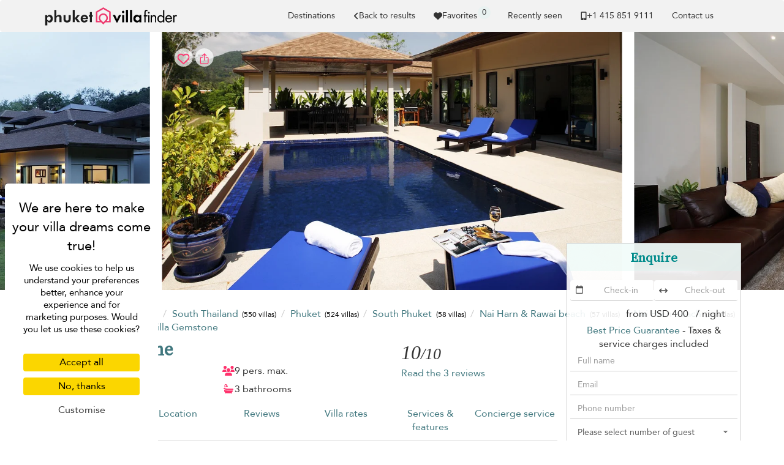

--- FILE ---
content_type: text/html; charset=UTF-8
request_url: https://www.villa-phuket.com/en-hk/villa/nai-harn-beach/villa-gemstone
body_size: 30234
content:
<!doctype html>
<html lang="en-hk">

    <head>
        <meta charset="utf-8">
        <meta name="viewport" content="width=device-width, initial-scale=1">

        <title>Villa Gemstone in Nai Harn beach, Phuket - 4 bedrooms</title>

        <link rel="apple-touch-icon" sizes="57x57" href="/apple-touch-icon-57x57.png">
<link rel="apple-touch-icon" sizes="60x60" href="/apple-touch-icon-60x60.png">
<link rel="apple-touch-icon" sizes="72x72" href="/apple-touch-icon-72x72.png">
<link rel="apple-touch-icon" sizes="76x76" href="/apple-touch-icon-76x76.png">
<link rel="apple-touch-icon" sizes="114x114" href="/apple-touch-icon-114x114.png">
<link rel="apple-touch-icon" sizes="120x120" href="/apple-touch-icon-120x120.png">
<link rel="apple-touch-icon" sizes="144x144" href="/apple-touch-icon-144x144.png">
<link rel="apple-touch-icon" sizes="152x152" href="/apple-touch-icon-152x152.png">
<link rel="apple-touch-icon" sizes="180x180" href="/apple-touch-icon-180x180.png">
<link rel="icon" type="image/png" href="/favicon-32x32.png" sizes="32x32">
<link rel="icon" type="image/png" href="/favicon-194x194.png" sizes="194x194">
<link rel="icon" type="image/png" href="/favicon-96x96.png" sizes="96x96">
<link rel="icon" type="image/png" href="/android-chrome-192x192.png" sizes="192x192">
<link rel="icon" type="image/png" href="/favicon-16x16.png" sizes="16x16">
<link rel="mask-icon" href="/safari-pinned-tab.svg" color="#5bbad5">
<meta name="msapplication-TileColor" content="#40777E">
<meta name="msapplication-TileImage" content="/mstile-144x144.png">
<meta name="theme-color" content="#40777E">


                    <meta property="og:image" content="https://cf-img.villa-finder.com/cf/xl/villas/villa-gemstone/villa-gemstone-building-004-59682bcfd10bb.jpg" />
        <meta name="twitter:image" content="https://cf-img.villa-finder.com/cf/xl/villas/villa-gemstone/villa-gemstone-building-004-59682bcfd10bb.jpg" />
            <meta property="og:image" content="https://cf-img.villa-finder.com/cf/xl/villas/villa-gemstone/villa-gemstone-pool-014-59682bb34daf7.jpg" />
        <meta name="twitter:image" content="https://cf-img.villa-finder.com/cf/xl/villas/villa-gemstone/villa-gemstone-pool-014-59682bb34daf7.jpg" />
            <meta property="og:image" content="https://cf-img.villa-finder.com/cf/xl/villas/villa-gemstone/villa-gemstone-livingroom-003-59682bb9509c7.jpg" />
        <meta name="twitter:image" content="https://cf-img.villa-finder.com/cf/xl/villas/villa-gemstone/villa-gemstone-livingroom-003-59682bb9509c7.jpg" />
                    <meta name="description" content="Rent Villa Gemstone, 4 bedrooms, located in Nai Harn beach, Phuket, from US&#36;400. Villa Gemstone is a private pool villa. Best price. Book now!" />
            <meta property="og:title" content="Villa Gemstone in Nai Harn beach, Phuket - 4 bedrooms" />
            <meta name="twitter:title" content="Villa Gemstone in Nai Harn beach, Phuket - 4 bedrooms">
            <meta property="og:description" content="Rent Villa Gemstone, 4 bedrooms, located in Nai Harn beach, Phuket, from US&#36;400. Villa Gemstone is a private pool villa. Best price. Book now!" />
            <meta name="twitter:description" content="Rent Villa Gemstone, 4 bedrooms, located in Nai Harn beach, Phuket, from US&#36;400. Villa Gemstone is a private pool villa. Best price. Book now!">

            
<link rel="canonical" href="https://www.villa-phuket.com/en-hk/villa/nai-harn-beach/villa-gemstone" />
<meta property="og:url" content="https://www.villa-phuket.com/en-hk/villa/nai-harn-beach/villa-gemstone" />
<meta name="twitter:url" content="https://www.villa-phuket.com/en-hk/villa/nai-harn-beach/villa-gemstone">


<link rel="alternate" hreflang="x-default" href="https://www.villa-phuket.com/en/villa/nai-harn-beach/villa-gemstone" />
<link rel="alternate" hreflang="de" href="https://www.villa-phuket.com/de/villa/nai-harn-beach/villa-gemstone" />
    <meta property="og:locale:alternate" content="de_de" />
    <link rel="alternate" hreflang="en" href="https://www.villa-phuket.com/en/villa/nai-harn-beach/villa-gemstone" />
    <meta property="og:locale:alternate" content="en" />
    <link rel="alternate" hreflang="en-au" href="https://www.villa-phuket.com/en-au/villa/nai-harn-beach/villa-gemstone" />
    <meta property="og:locale:alternate" content="en_au" />
    <link rel="alternate" hreflang="en-gb" href="https://www.villa-phuket.com/en-gb/villa/nai-harn-beach/villa-gemstone" />
    <meta property="og:locale:alternate" content="en_gb" />
    <link rel="alternate" hreflang="en-hk" href="https://www.villa-phuket.com/en-hk/villa/nai-harn-beach/villa-gemstone" />
    <meta property="og:locale" content="en_hk" />
    <link rel="alternate" hreflang="en-sg" href="https://www.villa-phuket.com/en-sg/villa/nai-harn-beach/villa-gemstone" />
    <meta property="og:locale:alternate" content="en_sg" />
    <link rel="alternate" hreflang="es" href="https://www.villa-phuket.com/es/villa/nai-harn-beach/villa-gemstone" />
    <meta property="og:locale:alternate" content="es_es" />
    <link rel="alternate" hreflang="fr" href="https://www.villa-phuket.com/fr/villa/nai-harn-beach/villa-gemstone" />
    <meta property="og:locale:alternate" content="fr_fr" />
    <link rel="alternate" hreflang="it" href="https://www.villa-phuket.com/it/villa/nai-harn-beach/villa-gemstone" />
    <meta property="og:locale:alternate" content="it_it" />
    <link rel="alternate" hreflang="nl" href="https://www.villa-phuket.com/nl/villa/nai-harn-beach/villa-gemstone" />
    <meta property="og:locale:alternate" content="nl_nl" />
    <link rel="alternate" hreflang="ru" href="https://www.villa-phuket.com/ru/villa/nai-harn-beach/villa-gemstone" />
    <meta property="og:locale:alternate" content="ru_ru" />
    <link rel="alternate" hreflang="zh-hans" href="https://www.villa-phuket.com/zh-hans/villa/nai-harn-beach/villa-gemstone" />
    <meta property="og:locale:alternate" content="zh_hans" />
    
            <meta property="og:type" content="website" />
            <meta property="og:image" content="https://www.villa-phuket.com/bundles/common/logo/og-phuket.jpg" />
            <meta name="twitter:image" content="https://www.villa-phuket.com/bundles/common/logo/og-phuket.jpg">
            <meta property="og:image:type" content="image/jpeg" />
            <meta property="og:image:width" content="600" />
            <meta property="og:image:height" content="600" />
            <meta property="fb:admins" content="666916051" />
        

        
        
        <script>
            // Initialize GTM / Consent
            window.dataLayer = window.dataLayer || [];
            function gtag() { dataLayer.push(arguments); }
            gtag('consent', 'default', {
                'ad_user_data': 'denied',
                'ad_personalization': 'denied',
                'ad_storage': 'denied',
                'analytics_storage': 'denied',
                'wait_for_update': 500,
            });
        </script>

        <script src="/build/tac/tarteaucitron.min.js"></script>

        <link rel="manifest" href="/manifest.json">
                        <link rel="stylesheet" href="/build/229.916ebcf0.css"><link rel="stylesheet" href="/build/9435.94600147.css">
            <style>
                                    @import url('https://fonts.googleapis.com/css2?family=Source+Serif+4:opsz@8..60&display=swap');

                    /* Avenir */
                    @font-face {
                        font-family: 'Avenir';
                        src: url('/bundles/front/fonts/avenir/Avenir-Roman.eot');
                        src: url('/bundles/front/fonts/avenir/Avenir-Roman.woff2') format('woff2'),
                            url('/bundles/front/fonts/avenir/Avenir-Roman.woff') format('woff'),
                            url('/bundles/front/fonts/avenir/Avenir-Roman.ttf') format('truetype'),
                            url('/bundles/front/fonts/avenir/Avenir-Roman.svg#Avenir-Roman') format('svg'),
                            url('/bundles/front/fonts/avenir/Avenir-Roman.eot?#iefix') format('embedded-opentype');
                        font-weight: normal;
                        font-style: normal;
                        font-display: swap;
                    }
                    /* End Avenir */

                    @font-face {
                        font-family: 'Avenir Fallback';
                        src: local(Verdana);
                        size-adjust: 89%;
                        ascent-override: 112%;
                        descent-override: 37%;
                        line-gap-override: 0%;
                    }
                    @font-face {
                        font-family: 'Source Serif 4 Fallback';
                        src: local(Palatino);
                        size-adjust: 98%;
                        ascent-override: 92%;
                        descent-override: normal;
                        line-gap-override: normal;
                    }
                            </style>
         
    <link rel="stylesheet" href="/build/2116.372bfa06.css"><link rel="stylesheet" href="/build/front_villa.79bb2d85.css">
                    </head>

        <body class="page-villa" data-spy="scroll" data-target="#villa-navbar"">

                                <noscript><iframe src="//www.googletagmanager.com/ns.html?id=GTM-TNSXSD"
                              height="0" width="0" style="display:none;visibility:hidden"></iframe></noscript>
            <script>(function(w,d,s,l,i){w[l]=w[l]||[];w[l].push({'gtm.start':
                        new Date().getTime(),event:'gtm.js'});var f=d.getElementsByTagName(s)[0],
                        j=d.createElement(s),dl=l!='dataLayer'?'&l='+l:'';j.async=true;j.src=
                        '//www.googletagmanager.com/gtm.js?id='+i+dl;f.parentNode.insertBefore(j,f);
                })(window,document,'script','dataLayer','GTM-TNSXSD');</script>
            
                                <script>
                    dataLayer.push({
                        'environment': 'prod',
                        'locale': 'en-hk',
                        'website': 'phuket',
                        'websiteMaster': 1,
                        'galaxite': 0,
                        'currency': 'usd',
                        'version': '4',
                        'time': '2026-01-17 21:36:15',
                        'page': '/en-hk/villa/nai-harn-beach/villa-gemstone',
                        'role': 'guest',
                        'event': 'ua'
                    });
                </script>
            
    <script>
        dataLayer.push({
            'title': 'Details Villa Gemstone',
            'page-type': 'villa',
            'nights': '',
            'from': '',
            'weekDay': '',
            'month': '',
            'to': '',
            'villa': 'villa-gemstone',
            'location': 'Nai Harn beach',
            'country': 'thailand',
            'region': 'south-thailand',
            'subregion': 'phuket',
            'bedrooms': '4',
            'api': '',
            'minPriceUsd': '400'
        });
    </script>
        
                        

            <nav id="navbar-original" class="navbar navbar-inverse" role="navigation">
                <div class="container">

                    <div class="navbar-header">
                        <button type="button" class="navbar-toggle" data-toggle="collapse" data-target="#navbar-menu">
                            <span class="sr-only">Toggle navigation</span>
                            <span class="icon-bar"></span>
                            <span class="icon-bar"></span>
                            <span class="icon-bar"></span>
                        </button>
                        <div class="visible-xs love-button-container-xs" id="favorite-xs">
                            <a class="love-button" href="/en-hk/custom/favorites">
                                <svg viewBox="0 0 512 512" fill="currentColor" class="h-14" aria-hidden="true"><path fill="currentColor" d="m47.6 300.4l180.7 168.7c7.5 7 17.4 10.9 27.7 10.9s20.2-3.9 27.7-10.9l180.7-168.7c30.4-28.3 47.6-68 47.6-109.5v-5.8c0-69.9-50.5-129.5-119.4-141c-45.6-7.6-92 7.3-124.6 39.9l-12 12l-12-12c-32.6-32.6-79-47.5-124.6-39.9C50.5 55.6 0 115.2 0 185.1v5.8c0 41.5 17.2 81.2 47.6 109.5"/></svg>
                            </a>
                        </div>
                        <a href="/en-hk" class="navbar-brand analytics-event" data-category="north-west-logo" data-action="click">
                            <img src="/bundles/common/logo/logo-phuket-black.svg" width="222" alt="Phuket Villa Finder logo" />
                        </a>
                    </div>
                    <div class="collapse navbar-collapse" id="navbar-menu">
                        <ul class="nav navbar-nav navbar-right">
                                                        <li class="navbar-popular-destinations">
                                <a class="header-submenu-label scroll" href="#" data-toggle="modal" data-target="#popular-destinations">
                                    Destinations
                                </a>
                            </li>
                                                                                                <li>
            <a href="/en-hk/search/4-bedroom-villas-nai-harn-beach#villa-gemstone" class="back-gtm d-flex align-items-center gap-2" data-label="villa-gemstone">
                <svg viewBox="0 0 320 512" fill="currentColor" class="h-14" aria-hidden="true"><path fill="currentColor" d="M41.4 233.4c-12.5 12.5-12.5 32.8 0 45.3l160 160c12.5 12.5 32.8 12.5 45.3 0s12.5-32.8 0-45.3L109.3 256l137.3-137.4c12.5-12.5 12.5-32.8 0-45.3s-32.8-12.5-45.3 0l-160 160z"/></svg> Back to results
            </a>
        </li>
        
                            
                                                        <li class="hidden-xs" id="favorite-lg">
                                <a class="favorite-container d-flex justify-center align-items-center gap-4" type="button"  href="/en-hk/custom/favorites">
                                    <svg viewBox="0 0 512 512" fill="currentColor" class="h-14" aria-hidden="true"><path fill="currentColor" d="m47.6 300.4l180.7 168.7c7.5 7 17.4 10.9 27.7 10.9s20.2-3.9 27.7-10.9l180.7-168.7c30.4-28.3 47.6-68 47.6-109.5v-5.8c0-69.9-50.5-129.5-119.4-141c-45.6-7.6-92 7.3-124.6 39.9l-12 12l-12-12c-32.6-32.6-79-47.5-124.6-39.9C50.5 55.6 0 115.2 0 185.1v5.8c0 41.5 17.2 81.2 47.6 109.5"/></svg> Favorites
                                    <span class="favorite-count">0</span>
                                </a>
                                <div class="notification border-notification notification-favorite" style="display: none">
                                    <div class="favorite-content"></div>
                                    <b class="border-notch notch"></b>
                                    <b class="notch"></b>
                                    <div class="text-center mt-10">
                                        <div class="btn-group">
                                            <a class="btn btn-sm secondary-btn" href="/en-hk/custom/favorites">
                                                View all your favorites
                                            </a>
                                            <a class="btn btn-sm btn-link close-notification" href="#">
                                                Close
                                            </a>
                                        </div>
                                    </div>
                                </div>
                            </li>
                            <li class="hidden-sm notification-positioner" style="display: none;">
                                <a class="notification-container" href="#">
                                    <svg viewBox="0 0 448 512" fill="currentColor" class="h-14 vertical-align-middle" aria-hidden="true"><path fill="currentColor" d="M224 0c-17.7 0-32 14.3-32 32v19.2C119 66 64 130.6 64 208v18.8c0 47-17.3 92.4-48.5 127.6l-7.4 8.3c-8.4 9.4-10.4 22.9-5.3 34.4S19.4 416 32 416h384c12.6 0 24-7.4 29.2-18.9s3.1-25-5.3-34.4l-7.4-8.3c-31.2-35.2-48.5-80.5-48.5-127.6V208c0-77.4-55-142-128-156.8V32c0-17.7-14.3-32-32-32m45.3 493.3c12-12 18.7-28.3 18.7-45.3H160c0 17 6.7 33.3 18.7 45.3S207 512 224 512s33.3-6.7 45.3-18.7"/></svg>
                                    <span class="notification-count">0</span>
                                </a>
                                    <div class="notification border-notification">
                                        <div class="n-content">

                                        </div>
                                        <b class="border-notch notch"></b>
                                        <b class="notch"></b>
                                    </div>
                            </li>
                            <li id="recently-seen">
                                <a rel="nofollow"  class="recently-seen" type="button" data-toggle="modal" data-target="#vf-modal" href="/en-hk/custom/viewed">
                                    Recently seen
                                </a>
                            </li>

                                                                                        <li class="hidden-sm">
                                <li>
                                    <a class="header-phone header-submenu-label scroll d-flex align-items-center gap-4" href="/en-hk/static/contact-us">
                                        <svg viewBox="0 0 384 512" fill="currentColor" class="h-14 vertical-align-middle" aria-hidden="true"><path fill="currentColor" d="M16 64C16 28.7 44.7 0 80 0h224c35.3 0 64 28.7 64 64v384c0 35.3-28.7 64-64 64H80c-35.3 0-64-28.7-64-64zm208 384a32 32 0 1 0-64 0a32 32 0 1 0 64 0m80-384H80v320h224z"/></svg> +1 ​415 851 9111
                                    </a>
                                </li>
                                <li id="contact-us-link"><a class="header-phone header-submenu-label scroll" href="/en-hk/static/contact-us">Contact us</a></li>
                                <li><a class="contact-us-header header-phone header-submenu-label scroll" href="/en-hk/static/contact-us"><span id="contact-us-button" class="btn secondary-btn contact-us-btn d-none">Contact us</span></a></li>
                                </li>
                                                    </ul>
                    </div>
                </div>
            </nav>

            <div class="alert alert-success alert-dismissible alert-top" role="alert" style="display: none;margin-bottom: 0;">
                <button type="button" class="close" data-dismiss="alert" aria-label="Close"><span aria-hidden="true">&times;</span></button>
                <div class="container notice"><p class="d-flex align-items-center gap-4">Thank you for your message. Our team will be in touch shortly. We look forward to speaking with you!</p></div>
            </div>
        
            <div class="hidden-md hidden-lg requestModalButton ">
        <a class="btn btn-block btn-lg secondary-btn border-radius-none" id="showForm" href="#">
            <div class="spinner col-xs-12" style="font-size: 18px">
                <svg viewBox="0 0 512 512" fill="currentColor" class="h-18 vertical-align-middle spin" aria-hidden="true"><path fill="currentColor" d="M142.9 142.9c-17.5 17.5-30.1 38-37.8 59.8c-5.9 16.7-24.2 25.4-40.8 19.5S38.9 198 44.8 181.4c10.8-30.7 28.4-59.4 52.8-83.8c87.2-87.2 228.3-87.5 315.8-1L455 55c6.9-6.9 17.2-8.9 26.2-5.2S496 62.3 496 72v128c0 13.3-10.7 24-24 24H344c-9.7 0-18.5-5.8-22.2-14.8s-1.7-19.3 5.2-26.2l41.1-41.1c-62.6-61.5-163.1-61.2-225.3 1zM16 312c0-13.3 10.7-24 24-24h128c9.7 0 18.5 5.8 22.2 14.8s1.7 19.3-5.2 26.2l-41.1 41.1c62.6 61.5 163.1 61.2 225.3-1c17.5-17.5 30.1-38 37.8-59.8c5.9-16.7 24.2-25.4 40.8-19.5s25.4 24.2 19.5 40.8c-10.8 30.6-28.4 59.3-52.9 83.8c-87.2 87.2-228.3 87.5-315.8 1L57 457c-6.9 6.9-17.2 8.9-26.2 5.2S16 449.7 16 440V312.1z"/></svg>
            </div>
            <div id="bottom_cta_placeholder">
                
<div class="villa-price-from">from
    <span class="currency" property="priceCurrency" content="USD"></span>
            <span class="value" property="price" content="400">
            USD 400
        </span>&nbsp;
    / night</div>

            </div>
            <span class="checkAvailability" style="display: none;">Check Availability</span>
            <span class="reserve" style="">Enquire</span>
            <svg viewBox="0 0 512 512" fill="currentColor" class="h-18 vertical-align-middle" aria-hidden="true"><path fill="currentColor" d="M464 256a208 208 0 1 1-416 0a208 208 0 1 1 416 0M0 256a256 256 0 1 0 512 0a256 256 0 1 0-512 0m294.6-104.8c-4.2-4.6-10.1-7.2-16.4-7.2c-12.2 0-22.2 10-22.2 22.3V208h-96c-17.7 0-32 14.3-32 32v32c0 17.7 14.3 32 32 32h96v41.7c0 12.3 10 22.3 22.3 22.3c6.2 0 12.1-2.6 16.4-7.2l84-91c3.5-3.8 5.4-8.7 5.4-13.9s-1.9-10.1-5.4-13.9l-84-91z"/></svg>
        </a>
        </div>    </div>

    <div class="property__carousel__container property__carousel__loading cls_container">
        <div class="property__carousel picbox-pics">
                            <div class="property__carousel__slide pic-container ">
                    <span class="like-container love-box active love-to-watch" id="love-box-0">
                                                    <div id="love-btn-container">
                                <button class=" btn custom_btn btn-love lookingforlove favorite-tooltip" data-villa="villa-gemstone" data-villa-id="2078" title="Tap ❤️ to save" data-trigger="hover" data-toggle="tooltip" data-placement="bottom">
    <div class="loved">
        <span><svg viewBox="0 0 512 512" fill="currentColor" class="h-20 vertical-align-middle" aria-hidden="true"><path fill="currentColor" d="m47.6 300.4l180.7 168.7c7.5 7 17.4 10.9 27.7 10.9s20.2-3.9 27.7-10.9l180.7-168.7c30.4-28.3 47.6-68 47.6-109.5v-5.8c0-69.9-50.5-129.5-119.4-141c-45.6-7.6-92 7.3-124.6 39.9l-12 12l-12-12c-32.6-32.6-79-47.5-124.6-39.9C50.5 55.6 0 115.2 0 185.1v5.8c0 41.5 17.2 81.2 47.6 109.5"/></svg></span><div class="fix-editor">&nbsp;</div>    </div>
    <div class="lookingforlove">
        <span><svg viewBox="0 0 512 512" fill="currentColor" class="h-20 vertical-align-middle" aria-hidden="true"><path fill="currentColor" d="m225.8 468.2l-2.5-2.3L48.1 303.2C17.4 274.7 0 234.7 0 192.8v-3.3c0-70.4 50-130.8 119.2-144c39.4-7.6 79.7 1.5 111.8 24.1c9 6.4 17.4 13.8 25 22.3c4.2-4.8 8.7-9.2 13.5-13.3c3.7-3.2 7.5-6.2 11.5-9c32.1-22.6 72.4-31.7 111.8-24.2C462 58.6 512 119.1 512 189.5v3.3c0 41.9-17.4 81.9-48.1 110.4L288.7 465.9l-2.5 2.3c-8.2 7.6-19 11.9-30.2 11.9s-22-4.2-30.2-11.9M239.1 145c-.4-.3-.7-.7-1-1.1l-17.8-20l-.1-.1c-23.1-25.9-58-37.7-92-31.2c-46.6 8.9-80.2 49.5-80.2 96.9v3.3c0 28.5 11.9 55.8 32.8 75.2L256 430.7L431.2 268a102.7 102.7 0 0 0 32.8-75.2v-3.3c0-47.3-33.6-88-80.1-96.9c-34-6.5-69 5.4-92 31.2l-.1.1l-.1.1l-17.8 20c-.3.4-.7.7-1 1.1c-4.5 4.5-10.6 7-16.9 7s-12.4-2.5-16.9-7z"/></svg></span><div class="fix-editor">&nbsp;</div>    </div>
</button>

<button class="btn custom_btn btn-share favorite-tooltip" title="Copy link" data-trigger="manual" data-toggle="share-tooltip-show" data-placement="bottom" >
    <span><svg viewBox="0 0 512 512" fill="currentColor" class="h-20 vertical-align-middle" aria-hidden="true"><path fill="none" stroke="currentColor" stroke-linecap="round" stroke-linejoin="round" stroke-width="32" d="M336 192h40a40 40 0 0 1 40 40v192a40 40 0 0 1-40 40H136a40 40 0 0 1-40-40V232a40 40 0 0 1 40-40h40m160-64l-80-80l-80 80m80 193V48"/></svg></span>
</button>

                                <div class="fav-tooltip">
                                    Add to your favorites
                                </div>
                            </div>
                                            </span>
                    <img
                        id="property-image-0"
                        class="h-100"
                        src="https://cf-img.villa-finder.com/cf/l/villas/villa-gemstone/villa-gemstone-pool-014-59682bb34daf7.jpg"
                                                data-img-id-target="75ffa1ce335f7957e0cff29fd381f62e"
                        alt="Villa Gemstone"
                    />
                </div>
                            <div class="property__carousel__slide pic-container property__carousel__slide__secondary">
                    <span class="like-container love-box  love-to-watch" id="love-box-1">
                                            </span>
                    <img
                        id="property-image-1"
                        class="h-100"
                        src="https://cf-img.villa-finder.com/cf/l/villas/villa-gemstone/villa-gemstone-livingroom-003-59682bb9509c7.jpg"
                                                data-img-id-target="89ab0ec82f95b6bd0ef2d2172ea481e4"
                        alt="Villa Gemstone"
                    />
                </div>
                            <div class="property__carousel__slide pic-container property__carousel__slide__secondary">
                    <span class="like-container love-box  love-to-watch" id="love-box-2">
                                            </span>
                    <img
                        id="property-image-2"
                        class="h-100"
                        data-flickity-lazyload="https://cf-img.villa-finder.com/cf/l/villas/villa-gemstone/villa-gemstone-room-1-001-59682b9f9ab47.jpg"                        data-img-id-target="74591ddfbae2e4151a02932705faeadf"
                        alt="Villa Gemstone"
                    />
                </div>
                            <div class="property__carousel__slide pic-container property__carousel__slide__secondary">
                    <span class="like-container love-box  love-to-watch" id="love-box-3">
                                            </span>
                    <img
                        id="property-image-3"
                        class="h-100"
                        data-flickity-lazyload="https://cf-img.villa-finder.com/cf/l/villas/villa-gemstone/villa-gemstone-room-1-006-59682b9ddb771.jpg"                        data-img-id-target="325565c620a5619e9ff42359f47753ae"
                        alt="Villa Gemstone"
                    />
                </div>
                            <div class="property__carousel__slide pic-container property__carousel__slide__secondary">
                    <span class="like-container love-box  love-to-watch" id="love-box-4">
                                            </span>
                    <img
                        id="property-image-4"
                        class="h-100"
                        data-flickity-lazyload="https://cf-img.villa-finder.com/cf/l/villas/villa-gemstone/villa-gemstone-room-1-012-59682b986abd8.jpg"                        data-img-id-target="6f2eee4b7d89970a4e338da662b34d2c"
                        alt="Villa Gemstone"
                    />
                </div>
                            <div class="property__carousel__slide pic-container property__carousel__slide__secondary">
                    <span class="like-container love-box  love-to-watch" id="love-box-5">
                                            </span>
                    <img
                        id="property-image-5"
                        class="h-100"
                        data-flickity-lazyload="https://cf-img.villa-finder.com/cf/l/villas/villa-gemstone/villa-gemstone-bathroom-1-002-59682bd62368e.jpg"                        data-img-id-target="6f54b81c9f0025949b9ccbcefa82bbc0"
                        alt="Villa Gemstone"
                    />
                </div>
                            <div class="property__carousel__slide pic-container property__carousel__slide__secondary">
                    <span class="like-container love-box  love-to-watch" id="love-box-6">
                                            </span>
                    <img
                        id="property-image-6"
                        class="h-100"
                        data-flickity-lazyload="https://cf-img.villa-finder.com/cf/l/villas/villa-gemstone/villa-gemstone-bathroom-1-005-59682bd459203.jpg"                        data-img-id-target="32f3f2339ea5786b8aa6b2ff42770bcd"
                        alt="Villa Gemstone"
                    />
                </div>
                            <div class="property__carousel__slide pic-container property__carousel__slide__secondary">
                    <span class="like-container love-box  love-to-watch" id="love-box-7">
                                            </span>
                    <img
                        id="property-image-7"
                        class="h-100"
                        data-flickity-lazyload="https://cf-img.villa-finder.com/cf/l/villas/villa-gemstone/villa-gemstone-room-2-006-59682b9119b0c.jpg"                        data-img-id-target="00adb509573c32d70d8767f6e9d3f878"
                        alt="Villa Gemstone"
                    />
                </div>
                            <div class="property__carousel__slide pic-container property__carousel__slide__secondary">
                    <span class="like-container love-box  love-to-watch" id="love-box-8">
                                            </span>
                    <img
                        id="property-image-8"
                        class="h-100"
                        data-flickity-lazyload="https://cf-img.villa-finder.com/cf/l/villas/villa-gemstone/villa-gemstone-room-2-002-59682b968fd64.jpg"                        data-img-id-target="c730187e7e0747d539a8b813b893afaf"
                        alt="Villa Gemstone"
                    />
                </div>
                            <div class="property__carousel__slide pic-container property__carousel__slide__secondary">
                    <span class="like-container love-box  love-to-watch" id="love-box-9">
                                            </span>
                    <img
                        id="property-image-9"
                        class="h-100"
                        data-flickity-lazyload="https://cf-img.villa-finder.com/cf/l/villas/villa-gemstone/villa-gemstone-room-3-004-59682b8fa21f6.jpg"                        data-img-id-target="1fdaadc3ef9f84da8c9f44f48b84c8de"
                        alt="Villa Gemstone"
                    />
                </div>
                            <div class="property__carousel__slide pic-container property__carousel__slide__secondary">
                    <span class="like-container love-box  love-to-watch" id="love-box-10">
                                            </span>
                    <img
                        id="property-image-10"
                        class="h-100"
                        data-flickity-lazyload="https://cf-img.villa-finder.com/cf/l/villas/villa-gemstone/villa-gemstone-room-4-008-59682b88d6b37.jpg"                        data-img-id-target="3503790d26be69829018468096205961"
                        alt="Villa Gemstone"
                    />
                </div>
                            <div class="property__carousel__slide pic-container property__carousel__slide__secondary">
                    <span class="like-container love-box  love-to-watch" id="love-box-11">
                                            </span>
                    <img
                        id="property-image-11"
                        class="h-100"
                        data-flickity-lazyload="https://cf-img.villa-finder.com/cf/l/villas/villa-gemstone/villa-gemstone-room-4-004-59682b89a1d7b.jpg"                        data-img-id-target="4290723fd57f765c176ee84a49c8a056"
                        alt="Villa Gemstone"
                    />
                </div>
                            <div class="property__carousel__slide pic-container property__carousel__slide__secondary">
                    <span class="like-container love-box  love-to-watch" id="love-box-12">
                                            </span>
                    <img
                        id="property-image-12"
                        class="h-100"
                        data-flickity-lazyload="https://cf-img.villa-finder.com/cf/l/villas/villa-gemstone/villa-gemstone-kitchen-002-59682bc1bca87.jpg"                        data-img-id-target="75ed04460db236568ed811de219b099f"
                        alt="Villa Gemstone"
                    />
                </div>
                            <div class="property__carousel__slide pic-container property__carousel__slide__secondary">
                    <span class="like-container love-box  love-to-watch" id="love-box-13">
                                            </span>
                    <img
                        id="property-image-13"
                        class="h-100"
                        data-flickity-lazyload="https://cf-img.villa-finder.com/cf/l/villas/villa-gemstone/villa-gemstone-cover-59682bce73a3d.jpg"                        data-img-id-target="907b942067cf778bd90176345784f6b9"
                        alt="Villa Gemstone"
                    />
                </div>
                            <div class="property__carousel__slide pic-container property__carousel__slide__secondary">
                    <span class="like-container love-box  love-to-watch" id="love-box-14">
                                            </span>
                    <img
                        id="property-image-14"
                        class="h-100"
                        data-flickity-lazyload="https://cf-img.villa-finder.com/cf/l/villas/villa-gemstone/villa-gemstone-livingroom-001-59682bc094391.jpg"                        data-img-id-target="328e2cbd4015400ef5026032d9c4837e"
                        alt="Villa Gemstone"
                    />
                </div>
                            <div class="property__carousel__slide pic-container property__carousel__slide__secondary">
                    <span class="like-container love-box  love-to-watch" id="love-box-15">
                                            </span>
                    <img
                        id="property-image-15"
                        class="h-100"
                        data-flickity-lazyload="https://cf-img.villa-finder.com/cf/l/villas/villa-gemstone/villa-gemstone-livingroom-006-59682bbaae87f.jpg"                        data-img-id-target="73ed2548301d3af6fe23ea802aa70da4"
                        alt="Villa Gemstone"
                    />
                </div>
                            <div class="property__carousel__slide pic-container property__carousel__slide__secondary">
                    <span class="like-container love-box  love-to-watch" id="love-box-16">
                                            </span>
                    <img
                        id="property-image-16"
                        class="h-100"
                        data-flickity-lazyload="https://cf-img.villa-finder.com/cf/l/villas/villa-gemstone/villa-gemstone-dining-outside-002-59682bc85bd5b.jpg"                        data-img-id-target="60c54a10320f8f0944987af69e2f1757"
                        alt="Villa Gemstone"
                    />
                </div>
                            <div class="property__carousel__slide pic-container property__carousel__slide__secondary">
                    <span class="like-container love-box  love-to-watch" id="love-box-17">
                                            </span>
                    <img
                        id="property-image-17"
                        class="h-100"
                        data-flickity-lazyload="https://cf-img.villa-finder.com/cf/l/villas/villa-gemstone/villa-gemstone-pool-023-59682bb34c281.jpg"                        data-img-id-target="b48f821f434c921efa5c1f904eb65d53"
                        alt="Villa Gemstone"
                    />
                </div>
                            <div class="property__carousel__slide pic-container property__carousel__slide__secondary">
                    <span class="like-container love-box  love-to-watch" id="love-box-18">
                                            </span>
                    <img
                        id="property-image-18"
                        class="h-100"
                        data-flickity-lazyload="https://cf-img.villa-finder.com/cf/l/villas/villa-gemstone/villa-gemstone-pool-night-022-59682ba420ef7.jpg"                        data-img-id-target="64cce4060e581fa70a515fa4c7813d75"
                        alt="Villa Gemstone"
                    />
                </div>
                            <div class="property__carousel__slide pic-container property__carousel__slide__secondary">
                    <span class="like-container love-box  love-to-watch" id="love-box-19">
                                            </span>
                    <img
                        id="property-image-19"
                        class="h-100"
                        data-flickity-lazyload="https://cf-img.villa-finder.com/cf/l/villas/villa-gemstone/villa-gemstone-pool-night-013-59682ba620dca.jpg"                        data-img-id-target="a9ebdb119b412d777801ae1dbfb6ea0f"
                        alt="Villa Gemstone"
                    />
                </div>
                            <div class="property__carousel__slide pic-container property__carousel__slide__secondary">
                    <span class="like-container love-box  love-to-watch" id="love-box-20">
                                            </span>
                    <img
                        id="property-image-20"
                        class="h-100"
                        data-flickity-lazyload="https://cf-img.villa-finder.com/cf/l/villas/villa-gemstone/villa-gemstone-pool-night-009-59682bac0c89d.jpg"                        data-img-id-target="e11f0e66c673ced00087bfad0173af3d"
                        alt="Villa Gemstone"
                    />
                </div>
                            <div class="property__carousel__slide pic-container property__carousel__slide__secondary">
                    <span class="like-container love-box  love-to-watch" id="love-box-21">
                                            </span>
                    <img
                        id="property-image-21"
                        class="h-100"
                        data-flickity-lazyload="https://cf-img.villa-finder.com/cf/l/villas/villa-gemstone/villa-gemstone-pool-night-006-59682baca986e.jpg"                        data-img-id-target="23f88c19afeb0703cbcd609bcda1b175"
                        alt="Villa Gemstone"
                    />
                </div>
                            <div class="property__carousel__slide pic-container property__carousel__slide__secondary">
                    <span class="like-container love-box  love-to-watch" id="love-box-22">
                                            </span>
                    <img
                        id="property-image-22"
                        class="h-100"
                        data-flickity-lazyload="https://cf-img.villa-finder.com/cf/l/villas/villa-gemstone/villa-gemstone-front-012-59682bc73c523.jpg"                        data-img-id-target="b2cb6b652e05018181a4272880ea87a6"
                        alt="Villa Gemstone"
                    />
                </div>
                            <div class="property__carousel__slide pic-container property__carousel__slide__secondary">
                    <span class="like-container love-box  love-to-watch" id="love-box-23">
                                            </span>
                    <img
                        id="property-image-23"
                        class="h-100"
                        src="https://cf-img.villa-finder.com/cf/l/villas/villa-gemstone/villa-gemstone-building-004-59682bcfd10bb.jpg"
                                                data-img-id-target="e193de2fb08a5d104741bd0a369c9c65"
                        alt="Villa Gemstone"
                    />
                </div>
                    </div>
    </div>

    <div class="container villapage pos-relative">
                <ol class="row breadcrumb hidden-xs">
            <li>
            <a href="/en-hk" class="breadcrumb-gtm" data-label="homepage">
                <span>
                                            Home
                                    </span>
            </a>
                    </li>
            <li>
            <a href="/en-hk/search/thailand" class="breadcrumb-gtm" data-label="thailand">
                <span>
                                            Thailand
                                    </span>
            </a>
                            <span class="label">(570 villas)</span>
                    </li>
            <li>
            <a href="/en-hk/search/south-thailand" class="breadcrumb-gtm" data-label="south-thailand">
                <span>
                                            South Thailand
                                    </span>
            </a>
                            <span class="label">(550 villas)</span>
                    </li>
            <li>
            <a href="/en-hk/search" class="breadcrumb-gtm" data-label="phuket">
                <span>
                                            Phuket
                                    </span>
            </a>
                            <span class="label">(524 villas)</span>
                    </li>
            <li>
            <a href="/en-hk/search/south-phuket" class="breadcrumb-gtm" data-label="south-phuket">
                <span>
                                            South Phuket
                                    </span>
            </a>
                            <span class="label">(58 villas)</span>
                    </li>
            <li>
            <a href="/en-hk/search/nai-harn-rawai-beach" class="breadcrumb-gtm" data-label="nai-harn-rawai-beach">
                <span>
                                            Nai Harn &amp; Rawai beach
                                    </span>
            </a>
                            <span class="label">(57 villas)</span>
                    </li>
            <li>
            <a href="/en-hk/search/nai-harn-beach" class="breadcrumb-gtm" data-label="nai-harn-beach">
                <span>
                                            Nai Harn beach
                                    </span>
            </a>
                            <span class="label">(28 villas)</span>
                    </li>
            <li>
            <a href="/en-hk/search/4-bedroom-villas-nai-harn-beach" class="breadcrumb-gtm" data-label="nai-harn-beach - 4 bedrooms">
                <span>
                                            4 bedrooms
                                    </span>
            </a>
                            <span class="label">(6 villas)</span>
                    </li>
            <li>
            <a href="/en-hk/villa/nai-harn-beach/villa-gemstone" class="breadcrumb-gtm" data-label="villa-gemstone">
                <span>
                                            Villa Gemstone
                                    </span>
            </a>
                    </li>
    </ol>


                        <div class="col-md-9">
            <div class="row">
                <div class="col-sm-8">
                    <h1>Villa Gemstone</h1> <br/>
                    <div class="villa-properties">
                        <ul class="villa-details">
                                                            <li>
                                    <svg viewBox="0 0 384 512" fill="currentColor" class="w-16 h-16" aria-hidden="true"><path fill="currentColor" d="M215.7 499.2C267 435 384 279.4 384 192C384 86 298 0 192 0S0 86 0 192c0 87.4 117 243 168.3 307.2c12.3 15.3 35.1 15.3 47.4 0M192 128a64 64 0 1 1 0 128a64 64 0 1 1 0-128"/></svg> <a href="/en-hk/search/nai-harn-beach">Nai Harn beach</a>
                                </li>
                                                        <li><svg viewBox="0 0 640 512" fill="currentColor" class="w-16 h-16" aria-hidden="true"><path fill="currentColor" d="M144 0a80 80 0 1 1 0 160a80 80 0 1 1 0-160m368 0a80 80 0 1 1 0 160a80 80 0 1 1 0-160M0 298.7C0 239.8 47.8 192 106.7 192h42.7c15.9 0 31 3.5 44.6 9.7c-1.3 7.2-1.9 14.7-1.9 22.3c0 38.2 16.8 72.5 43.3 96H21.3C9.6 320 0 310.4 0 298.7M405.3 320h-.7c26.6-23.5 43.3-57.8 43.3-96c0-7.6-.7-15-1.9-22.3c13.6-6.3 28.7-9.7 44.6-9.7h42.7c58.9 0 106.7 47.8 106.7 106.7c0 11.8-9.6 21.3-21.3 21.3H405.4zM224 224a96 96 0 1 1 192 0a96 96 0 1 1-192 0m-96 261.3c0-73.6 59.7-133.3 133.3-133.3h117.3c73.7 0 133.4 59.7 133.4 133.3c0 14.7-11.9 26.7-26.7 26.7H154.6c-14.7 0-26.7-11.9-26.7-26.7z"/></svg> 9 pers. max.</li>
                                                        <li>
                                <svg viewBox="0 0 640 512" fill="currentColor" class="w-16 h-16" aria-hidden="true"><path fill="currentColor" d="M32 32c17.7 0 32 14.3 32 32v256h224V160c0-17.7 14.3-32 32-32h224c53 0 96 43 96 96v224c0 17.7-14.3 32-32 32s-32-14.3-32-32v-32H64v32c0 17.7-14.3 32-32 32S0 465.7 0 448V64c0-17.7 14.3-32 32-32m144 96a80 80 0 1 1 0 160a80 80 0 1 1 0-160"/></svg> 4 bedrooms
                                                            </li>
                            <li><svg viewBox="0 0 510 512" fill="currentColor" class="w-16 h-16" aria-hidden="true"><path d="M62.522 488.678C57.926 495.571 59.789 504.884 66.682 509.479C69.24 511.184 72.13 512 74.989 512C79.836 512 84.593 509.654 87.483 505.318L98.915 488.17C89.661 484.109 80.844 479.23 72.566 473.611L62.522 488.678Z" fill="currentColor"></path><path d="M437.439 473.611C429.161 479.23 420.345 484.109 411.09 488.17L422.522 505.318C425.413 509.654 430.168 512 435.016 512C437.875 512 440.766 511.184 443.323 509.479C450.217 504.884 452.079 495.571 447.483 488.678L437.439 473.611Z" fill="currentColor"></path><path d="M30.0029 290.142V337C30.0029 411.439 90.5639 472 165.003 472H345.003C419.442 472 480.003 411.439 480.003 337V328.266H232.145C162.412 328.266 94.5339 315.444 30.0029 290.142Z" fill="currentColor"></path><path d="M79.9969 176.789V55C79.9969 41.215 91.2119 30 104.997 30H124.997C138.782 30 149.997 41.215 149.997 55V62.117C126.809 68.798 109.997 90.56 109.997 115.835V120C109.997 128.284 116.713 135 124.997 135H204.997C213.281 135 219.997 128.284 219.997 120V115C219.997 89.873 203.054 68.64 179.997 62.093V55C179.997 24.673 155.324 0 124.997 0H104.997C74.6699 0 49.9969 24.673 49.9969 55V164.744C52.3589 165.47 54.6909 166.323 56.9799 167.338C64.5889 170.72 72.2639 173.865 79.9969 176.789Z" fill="currentColor"></path><path d="M478.125 234.517H232.145C167.182 234.517 104.169 221.142 44.83 194.767C28.716 187.629 9.90498 194.861 2.75598 210.943C-4.39302 227.026 2.84898 245.868 18.932 253.017C86.479 283.045 158.207 298.266 232.146 298.266H478.127C495.735 298.266 510.002 283.999 510.002 266.391C510 248.783 495.733 234.517 478.125 234.517Z" fill="currentColor"></path></svg> 3 bathrooms</li>
                                                    </ul>
                    </div>
                </div>
                <div class="col-sm-4">
                                                                <div class="mb-20">
                            <span class="review-mark">10<em>/10</em></span> <br/>
                            <a class="js-scrollTo" href="#reviews">Read the 3 reviews </a>
                        </div>
                                    </div>
            </div>

            <div class="row villa-properties">
                                <div class="col-xs-8">
                    <ul class="list-unstyled weluv">
                                                    <li>Ideal location stone’s throw from Nai Harn beach</li>
                                                    <li>Contemporary private villa with four bedrooms</li>
                                                    <li>Private, infinity-style swimming pool with sun deck</li>
                                                    <li>Excellent amenities and staff</li>
                                                    <li>50-inch flat-screen TV in the living area</li>
                                            </ul>
                </div>
                
                <div class="col-xs-4">
                    <div class="villa-mini-map">
                        <a class="js-scrollTo" href="#map">
                            <img class="img-responsive" src="https://api.mapbox.com/styles/v1/villafinder/cji46twss041y2spb5g2u89c3/static/url-https%3A%2F%2Fdm5802aeq6i53.cloudfront.net%2Fmap%2Fmarker-static.png(98.30736,7.78575)/98.30736,7.78575,11,0,0/256x144@2x?access_token=pk.eyJ1IjoidmlsbGFmaW5kZXIiLCJhIjoiY2pobGRsYXYxMWN3cDM2bnVkbTl2dWJ3cCJ9.nGbE7mCScPqIyGgmOuaLJw&amp;logo=false" alt="View map">
                            <div class="hover">
                                <span class="map-text">View map</span>
                            </div>
                        </a>
                    </div>
                </div>
            </div>


                        <div class="row villa-navbar hidden-xs" id="villa-navbar">
                <div class="col-sm-12">
                    <ul class="nav nav-tabs">
                        <li role="presentation">
                            <a href="/en-hk/search/4-bedroom-villas-nai-harn-beach#villa-gemstone" class="back-gtm d-flex align-items-center gap-4">
                                <svg viewBox="0 0 320 512" fill="currentColor" class="h-14" aria-hidden="true"><path fill="currentColor" d="M41.4 233.4c-12.5 12.5-12.5 32.8 0 45.3l160 160c12.5 12.5 32.8 12.5 45.3 0s12.5-32.8 0-45.3L109.3 256l137.3-137.4c12.5-12.5 12.5-32.8 0-45.3s-32.8-12.5-45.3 0l-160 160z"/></svg> Back to results
                            </a>
                        </li>
                        <li role="presentation"><a class="js-scrollTo" href="#map">Location</a></li>
                        <li role="presentation"><a class="js-scrollTo" href="#reviews">Reviews</a></li>
                                                    <li role="presentation"><a class="js-scrollTo" href="#rates">Villa rates</a></li>
                                                <li role="presentation"><a class="js-scrollTo" href="#features">Services &amp; features</a></li>
                        <li role="presentation"><a class="js-scrollTo" href="#conciergeServices">Concierge service</a></li>
                    </ul>
                </div>
            </div>

                        
            
                        <div class="title-bloc show-mobile">
                <h3>Take a look inside Villa Gemstone</h3>
                <span class="fold">
                    <svg viewBox="0 0 512 512" fill="currentColor" class="h-20 vertical-align-middle" data-target="bloc-places" aria-hidden="true"><path fill="currentColor" d="M233.4 105.4c12.5-12.5 32.8-12.5 45.3 0l192 192c12.5 12.5 12.5 32.8 0 45.3s-32.8 12.5-45.3 0L256 173.3L86.6 342.6c-12.5 12.5-32.8 12.5-45.3 0s-12.5-32.8 0-45.3l192-192z"/></svg>
                </span>
            </div>
            <div class="bloc bloc-places" id="places">
                                                        <div class="row">
                        <div class="col-xs-12 mb-20">
                            <p class="villa-description">
                                Situated a mere kilometer away from the most popular beach in <strong>Phuket</strong>, <strong><a href="https://www.villa-phuket.com/en-hk/find/nai-harn-beach">Nai Harn beach</a></strong>, Villa Gemstone is a contemporary holiday home with <strong>four bedrooms</strong> for the adventurous travelers. The beautiful property speaks to its natural surroundings with a <strong>private swimming pool</strong> amidst tropical vegetation. <strong>Excellent services and amenities</strong> make your stay ten times the better for it, since you don’t have to worry about a thing save for sunscreen and your next cocktail!
                            </p>
                        </div>
                    </div>
                                                                                            <div class="row gallery-display" data-gallery-id="cff8b1fe936268ff7a363b5dc5f5fdf6"  data-gallery-name="Bedrooms">

                            <div class="col-sm-2">
                                <h4>Bedrooms</h4>
                            </div>
                            <div class="col-sm-10">
                                <div class="row">
                                                                                                        </div><div class="row">
                                                                        <div class="col-sm-6">
                                        <div class="thumbnail">
                                            <div class="embed-responsive embed-responsive-16by9">
                                                                                                                                                                                                                <img 
                                                                class="img-gallery disable-open-gallery lazyload img-responsive"
                                                                data-size="0x0"
                                                                data-gid="1"
                                                                data-img-id="74591ddfbae2e4151a02932705faeadf"
                                                                data-src="https://cf-img.villa-finder.com/cf/m/villas/villa-gemstone/villa-gemstone-room-1-001-59682b9f9ab47.jpg"
                                                                data-src-large="https://cf-img.villa-finder.com/cf/xl/villas/villa-gemstone/villa-gemstone-room-1-001-59682b9f9ab47.jpg"
                                                                data-src-slider="74591ddfbae2e4151a02932705faeadf"
                                                                alt="Villa Gemstone Bedroom 1"
                                                                width="326"
                                                                height="183"

                                                        />
                                                                                                            <img 
                                                                class="img-gallery disable-open-gallery lazyload img-responsive hidden"
                                                                data-size="0x0"
                                                                data-gid="1"
                                                                data-img-id="325565c620a5619e9ff42359f47753ae"
                                                                data-src="https://cf-img.villa-finder.com/cf/m/villas/villa-gemstone/villa-gemstone-room-1-006-59682b9ddb771.jpg"
                                                                data-src-large="https://cf-img.villa-finder.com/cf/xl/villas/villa-gemstone/villa-gemstone-room-1-006-59682b9ddb771.jpg"
                                                                data-src-slider="325565c620a5619e9ff42359f47753ae"
                                                                alt="Villa Gemstone Bedroom 1"
                                                                width="326"
                                                                height="183"

                                                        />
                                                                                                            <img 
                                                                class="img-gallery disable-open-gallery lazyload img-responsive hidden"
                                                                data-size="0x0"
                                                                data-gid="1"
                                                                data-img-id="6f2eee4b7d89970a4e338da662b34d2c"
                                                                data-src="https://cf-img.villa-finder.com/cf/m/villas/villa-gemstone/villa-gemstone-room-1-012-59682b986abd8.jpg"
                                                                data-src-large="https://cf-img.villa-finder.com/cf/xl/villas/villa-gemstone/villa-gemstone-room-1-012-59682b986abd8.jpg"
                                                                data-src-slider="6f2eee4b7d89970a4e338da662b34d2c"
                                                                alt="Villa Gemstone Bedroom 1"
                                                                width="326"
                                                                height="183"

                                                        />
                                                                                                            <img 
                                                                class="img-gallery disable-open-gallery lazyload img-responsive hidden"
                                                                data-size="0x0"
                                                                data-gid="1"
                                                                data-img-id="6f54b81c9f0025949b9ccbcefa82bbc0"
                                                                data-src="https://cf-img.villa-finder.com/cf/m/villas/villa-gemstone/villa-gemstone-bathroom-1-002-59682bd62368e.jpg"
                                                                data-src-large="https://cf-img.villa-finder.com/cf/xl/villas/villa-gemstone/villa-gemstone-bathroom-1-002-59682bd62368e.jpg"
                                                                data-src-slider="6f54b81c9f0025949b9ccbcefa82bbc0"
                                                                alt="Villa Gemstone Bedroom 1"
                                                                width="326"
                                                                height="183"

                                                        />
                                                                                                            <img 
                                                                class="img-gallery disable-open-gallery lazyload img-responsive hidden"
                                                                data-size="0x0"
                                                                data-gid="1"
                                                                data-img-id="32f3f2339ea5786b8aa6b2ff42770bcd"
                                                                data-src="https://cf-img.villa-finder.com/cf/m/villas/villa-gemstone/villa-gemstone-bathroom-1-005-59682bd459203.jpg"
                                                                data-src-large="https://cf-img.villa-finder.com/cf/xl/villas/villa-gemstone/villa-gemstone-bathroom-1-005-59682bd459203.jpg"
                                                                data-src-slider="32f3f2339ea5786b8aa6b2ff42770bcd"
                                                                alt="Villa Gemstone Bedroom 1"
                                                                width="326"
                                                                height="183"

                                                        />
                                                                                                                                                </div>
                                            <div class="caption">
                                                <h5>Bedroom 1</h5>
                                                                                                    <div class="d-flex align-items-center justify-center gap-4">
                                                        <svg viewBox="0 0 512 512" fill="currentColor" class="h-16 vertical-align-middle" aria-hidden="true"><path fill="currentColor" d="M448 80c8.8 0 16 7.2 16 16v319.8l-5-6.5l-136-176c-4.5-5.9-11.6-9.3-19-9.3s-14.4 3.4-19 9.3l-83 107.4l-30.5-42.7c-4.5-6.3-11.7-10-19.5-10s-15 3.7-19.5 10.1l-80 112l-4.5 6.2V96c0-8.8 7.2-16 16-16zM64 32C28.7 32 0 60.7 0 96v320c0 35.3 28.7 64 64 64h384c35.3 0 64-28.7 64-64V96c0-35.3-28.7-64-64-64zm80 192a48 48 0 1 0 0-96a48 48 0 1 0 0 96"/></svg> 5 pictures
                                                    </div>
                                                
                                                                                                                                                    <ul class="row list-unstyled">
                                                                                                                    <li class="col-xs-6">King bed</li>
                                                                                                                    <li class="col-xs-6">Bathroom</li>
                                                                                                                    <li class="col-xs-6">Aircon</li>
                                                                                                            </ul>
                                                                                            </div>
                                        </div>
                                    </div>
                                                                                                            <div class="col-sm-6">
                                        <div class="thumbnail">
                                            <div class="embed-responsive embed-responsive-16by9">
                                                                                                                                                                                                                <img 
                                                                class="img-gallery disable-open-gallery lazyload img-responsive"
                                                                data-size="0x0"
                                                                data-gid="1"
                                                                data-img-id="00adb509573c32d70d8767f6e9d3f878"
                                                                data-src="https://cf-img.villa-finder.com/cf/m/villas/villa-gemstone/villa-gemstone-room-2-006-59682b9119b0c.jpg"
                                                                data-src-large="https://cf-img.villa-finder.com/cf/xl/villas/villa-gemstone/villa-gemstone-room-2-006-59682b9119b0c.jpg"
                                                                data-src-slider="00adb509573c32d70d8767f6e9d3f878"
                                                                alt="Villa Gemstone Bedroom 2"
                                                                width="326"
                                                                height="183"

                                                        />
                                                                                                            <img 
                                                                class="img-gallery disable-open-gallery lazyload img-responsive hidden"
                                                                data-size="0x0"
                                                                data-gid="1"
                                                                data-img-id="c730187e7e0747d539a8b813b893afaf"
                                                                data-src="https://cf-img.villa-finder.com/cf/m/villas/villa-gemstone/villa-gemstone-room-2-002-59682b968fd64.jpg"
                                                                data-src-large="https://cf-img.villa-finder.com/cf/xl/villas/villa-gemstone/villa-gemstone-room-2-002-59682b968fd64.jpg"
                                                                data-src-slider="c730187e7e0747d539a8b813b893afaf"
                                                                alt="Villa Gemstone Bedroom 2"
                                                                width="326"
                                                                height="183"

                                                        />
                                                                                                                                                </div>
                                            <div class="caption">
                                                <h5>Bedroom 2</h5>
                                                                                                    <div class="d-flex align-items-center justify-center gap-4">
                                                        <svg viewBox="0 0 512 512" fill="currentColor" class="h-16 vertical-align-middle" aria-hidden="true"><path fill="currentColor" d="M448 80c8.8 0 16 7.2 16 16v319.8l-5-6.5l-136-176c-4.5-5.9-11.6-9.3-19-9.3s-14.4 3.4-19 9.3l-83 107.4l-30.5-42.7c-4.5-6.3-11.7-10-19.5-10s-15 3.7-19.5 10.1l-80 112l-4.5 6.2V96c0-8.8 7.2-16 16-16zM64 32C28.7 32 0 60.7 0 96v320c0 35.3 28.7 64 64 64h384c35.3 0 64-28.7 64-64V96c0-35.3-28.7-64-64-64zm80 192a48 48 0 1 0 0-96a48 48 0 1 0 0 96"/></svg> 2 pictures
                                                    </div>
                                                
                                                                                                                                                    <ul class="row list-unstyled">
                                                                                                                    <li class="col-xs-6">Aircon</li>
                                                                                                                    <li class="col-xs-6">2 single beds</li>
                                                                                                            </ul>
                                                                                            </div>
                                        </div>
                                    </div>
                                                                                                        </div><div class="row">
                                                                        <div class="col-sm-6">
                                        <div class="thumbnail">
                                            <div class="embed-responsive embed-responsive-16by9">
                                                                                                                                                                                                                <img 
                                                                class="img-gallery disable-open-gallery lazyload img-responsive"
                                                                data-size="0x0"
                                                                data-gid="1"
                                                                data-img-id="1fdaadc3ef9f84da8c9f44f48b84c8de"
                                                                data-src="https://cf-img.villa-finder.com/cf/m/villas/villa-gemstone/villa-gemstone-room-3-004-59682b8fa21f6.jpg"
                                                                data-src-large="https://cf-img.villa-finder.com/cf/xl/villas/villa-gemstone/villa-gemstone-room-3-004-59682b8fa21f6.jpg"
                                                                data-src-slider="1fdaadc3ef9f84da8c9f44f48b84c8de"
                                                                alt="Villa Gemstone Bedroom 3"
                                                                width="326"
                                                                height="183"

                                                        />
                                                                                                                                                </div>
                                            <div class="caption">
                                                <h5>Bedroom 3</h5>
                                                
                                                                                                                                                    <ul class="row list-unstyled">
                                                                                                                    <li class="col-xs-6">Aircon</li>
                                                                                                                    <li class="col-xs-6">Bunk</li>
                                                                                                            </ul>
                                                                                            </div>
                                        </div>
                                    </div>
                                                                                                            <div class="col-sm-6">
                                        <div class="thumbnail">
                                            <div class="embed-responsive embed-responsive-16by9">
                                                                                                                                                                                                                <img 
                                                                class="img-gallery disable-open-gallery lazyload img-responsive"
                                                                data-size="0x0"
                                                                data-gid="1"
                                                                data-img-id="3503790d26be69829018468096205961"
                                                                data-src="https://cf-img.villa-finder.com/cf/m/villas/villa-gemstone/villa-gemstone-room-4-008-59682b88d6b37.jpg"
                                                                data-src-large="https://cf-img.villa-finder.com/cf/xl/villas/villa-gemstone/villa-gemstone-room-4-008-59682b88d6b37.jpg"
                                                                data-src-slider="3503790d26be69829018468096205961"
                                                                alt="Villa Gemstone Bedroom 4"
                                                                width="326"
                                                                height="183"

                                                        />
                                                                                                            <img 
                                                                class="img-gallery disable-open-gallery lazyload img-responsive hidden"
                                                                data-size="0x0"
                                                                data-gid="1"
                                                                data-img-id="4290723fd57f765c176ee84a49c8a056"
                                                                data-src="https://cf-img.villa-finder.com/cf/m/villas/villa-gemstone/villa-gemstone-room-4-004-59682b89a1d7b.jpg"
                                                                data-src-large="https://cf-img.villa-finder.com/cf/xl/villas/villa-gemstone/villa-gemstone-room-4-004-59682b89a1d7b.jpg"
                                                                data-src-slider="4290723fd57f765c176ee84a49c8a056"
                                                                alt="Villa Gemstone Bedroom 4"
                                                                width="326"
                                                                height="183"

                                                        />
                                                                                                                                                </div>
                                            <div class="caption">
                                                <h5>Bedroom 4</h5>
                                                                                                    <div class="d-flex align-items-center justify-center gap-4">
                                                        <svg viewBox="0 0 512 512" fill="currentColor" class="h-16 vertical-align-middle" aria-hidden="true"><path fill="currentColor" d="M448 80c8.8 0 16 7.2 16 16v319.8l-5-6.5l-136-176c-4.5-5.9-11.6-9.3-19-9.3s-14.4 3.4-19 9.3l-83 107.4l-30.5-42.7c-4.5-6.3-11.7-10-19.5-10s-15 3.7-19.5 10.1l-80 112l-4.5 6.2V96c0-8.8 7.2-16 16-16zM64 32C28.7 32 0 60.7 0 96v320c0 35.3 28.7 64 64 64h384c35.3 0 64-28.7 64-64V96c0-35.3-28.7-64-64-64zm80 192a48 48 0 1 0 0-96a48 48 0 1 0 0 96"/></svg> 2 pictures
                                                    </div>
                                                
                                                                                                                                                    <ul class="row list-unstyled">
                                                                                                                    <li class="col-xs-6">Queen bed</li>
                                                                                                                    <li class="col-xs-6">Aircon</li>
                                                                                                            </ul>
                                                                                            </div>
                                        </div>
                                    </div>
                                                                    </div>
                                                                                                                                    <div class="row">
                                        <div class="col-xs-12">
                                            <p class="villa-description">
                                                Villa Gemstone boasts of <strong>four, well-furnished bedrooms</strong> that have been designed in a way that suits both adults and children. While the <strong>master bedroom</strong> is furnished with a king-sized bed, it has glass doors that lead <strong>directly to the pool and tropical gardens</strong>. Enjoy the stunning view straight from your comfy bed, as you bask in the tranquility of the area. An <strong>en-suite bathroom</strong> is spaciously laid out with a walk-in shower and a bathtub.<br />
 <br />
The <strong>second bedroom</strong> is also furnished with a <strong>king-sized bed</strong> and has large windows for ample sunlight as well as <strong>sliding doors</strong> that lead to the pool deck. The bedroom shares a <strong>bathroom</strong> with the <strong>third bedroom</strong>, which is furnished with <strong>twin-beds</strong>. The <strong>last bedroom</strong> of the villa is, in fact, furnished with <strong>bunk beds</strong>, with a lower queen-sized bed, and a single top bed. It has an <strong>en-suite bathroom</strong> with shower and bath!
                                            </p>
                                            <hr/>
                                        </div>
                                    </div>
                                                            </div>
                        </div>
                                                                    <div class="row gallery-display" data-gallery-id="2f94a90ca788e63de2cd3b8d2bf558c0"  data-gallery-name="Outdoor areas">

                            <div class="col-sm-2">
                                <h4>Outdoor areas</h4>
                            </div>
                            <div class="col-sm-10">
                                <div class="row">
                                                                                                        </div><div class="row">
                                                                        <div class="col-sm-6">
                                        <div class="thumbnail">
                                            <div class="embed-responsive embed-responsive-16by9">
                                                                                                                                                                                                                <img 
                                                                class="img-gallery disable-open-gallery lazyload img-responsive"
                                                                data-size="0x0"
                                                                data-gid="2"
                                                                data-img-id="60c54a10320f8f0944987af69e2f1757"
                                                                data-src="https://cf-img.villa-finder.com/cf/m/villas/villa-gemstone/villa-gemstone-dining-outside-002-59682bc85bd5b.jpg"
                                                                data-src-large="https://cf-img.villa-finder.com/cf/xl/villas/villa-gemstone/villa-gemstone-dining-outside-002-59682bc85bd5b.jpg"
                                                                data-src-slider="60c54a10320f8f0944987af69e2f1757"
                                                                alt="Villa Gemstone Dining area"
                                                                width="326"
                                                                height="183"

                                                        />
                                                                                                                                                </div>
                                            <div class="caption">
                                                <h5>Dining area</h5>
                                                
                                                                                                                                            </div>
                                        </div>
                                    </div>
                                                                                                            <div class="col-sm-6">
                                        <div class="thumbnail">
                                            <div class="embed-responsive embed-responsive-16by9">
                                                                                                                                                                                                                <img 
                                                                class="img-gallery disable-open-gallery lazyload img-responsive"
                                                                data-size="0x0"
                                                                data-gid="2"
                                                                data-img-id="e193de2fb08a5d104741bd0a369c9c65"
                                                                data-src="https://cf-img.villa-finder.com/cf/m/villas/villa-gemstone/villa-gemstone-building-004-59682bcfd10bb.jpg"
                                                                data-src-large="https://cf-img.villa-finder.com/cf/xl/villas/villa-gemstone/villa-gemstone-building-004-59682bcfd10bb.jpg"
                                                                data-src-slider="e193de2fb08a5d104741bd0a369c9c65"
                                                                alt="Villa Gemstone Garden"
                                                                width="326"
                                                                height="183"

                                                        />
                                                                                                                                                </div>
                                            <div class="caption">
                                                <h5>Garden</h5>
                                                
                                                                                                                                            </div>
                                        </div>
                                    </div>
                                                                                                        </div><div class="row">
                                                                        <div class="col-sm-6">
                                        <div class="thumbnail">
                                            <div class="embed-responsive embed-responsive-16by9">
                                                                                                                                                                                                                <img 
                                                                class="img-gallery disable-open-gallery lazyload img-responsive"
                                                                data-size="0x0"
                                                                data-gid="2"
                                                                data-img-id="b48f821f434c921efa5c1f904eb65d53"
                                                                data-src="https://cf-img.villa-finder.com/cf/m/villas/villa-gemstone/villa-gemstone-pool-023-59682bb34c281.jpg"
                                                                data-src-large="https://cf-img.villa-finder.com/cf/xl/villas/villa-gemstone/villa-gemstone-pool-023-59682bb34c281.jpg"
                                                                data-src-slider="b48f821f434c921efa5c1f904eb65d53"
                                                                alt="Villa Gemstone Swimming pool"
                                                                width="326"
                                                                height="183"

                                                        />
                                                                                                            <img 
                                                                class="img-gallery disable-open-gallery lazyload img-responsive hidden"
                                                                data-size="0x0"
                                                                data-gid="2"
                                                                data-img-id="64cce4060e581fa70a515fa4c7813d75"
                                                                data-src="https://cf-img.villa-finder.com/cf/m/villas/villa-gemstone/villa-gemstone-pool-night-022-59682ba420ef7.jpg"
                                                                data-src-large="https://cf-img.villa-finder.com/cf/xl/villas/villa-gemstone/villa-gemstone-pool-night-022-59682ba420ef7.jpg"
                                                                data-src-slider="64cce4060e581fa70a515fa4c7813d75"
                                                                alt="Villa Gemstone Swimming pool"
                                                                width="326"
                                                                height="183"

                                                        />
                                                                                                            <img 
                                                                class="img-gallery disable-open-gallery lazyload img-responsive hidden"
                                                                data-size="0x0"
                                                                data-gid="2"
                                                                data-img-id="a9ebdb119b412d777801ae1dbfb6ea0f"
                                                                data-src="https://cf-img.villa-finder.com/cf/m/villas/villa-gemstone/villa-gemstone-pool-night-013-59682ba620dca.jpg"
                                                                data-src-large="https://cf-img.villa-finder.com/cf/xl/villas/villa-gemstone/villa-gemstone-pool-night-013-59682ba620dca.jpg"
                                                                data-src-slider="a9ebdb119b412d777801ae1dbfb6ea0f"
                                                                alt="Villa Gemstone Swimming pool"
                                                                width="326"
                                                                height="183"

                                                        />
                                                                                                            <img 
                                                                class="img-gallery disable-open-gallery lazyload img-responsive hidden"
                                                                data-size="0x0"
                                                                data-gid="2"
                                                                data-img-id="e11f0e66c673ced00087bfad0173af3d"
                                                                data-src="https://cf-img.villa-finder.com/cf/m/villas/villa-gemstone/villa-gemstone-pool-night-009-59682bac0c89d.jpg"
                                                                data-src-large="https://cf-img.villa-finder.com/cf/xl/villas/villa-gemstone/villa-gemstone-pool-night-009-59682bac0c89d.jpg"
                                                                data-src-slider="e11f0e66c673ced00087bfad0173af3d"
                                                                alt="Villa Gemstone Swimming pool"
                                                                width="326"
                                                                height="183"

                                                        />
                                                                                                            <img 
                                                                class="img-gallery disable-open-gallery lazyload img-responsive hidden"
                                                                data-size="0x0"
                                                                data-gid="2"
                                                                data-img-id="23f88c19afeb0703cbcd609bcda1b175"
                                                                data-src="https://cf-img.villa-finder.com/cf/m/villas/villa-gemstone/villa-gemstone-pool-night-006-59682baca986e.jpg"
                                                                data-src-large="https://cf-img.villa-finder.com/cf/xl/villas/villa-gemstone/villa-gemstone-pool-night-006-59682baca986e.jpg"
                                                                data-src-slider="23f88c19afeb0703cbcd609bcda1b175"
                                                                alt="Villa Gemstone Swimming pool"
                                                                width="326"
                                                                height="183"

                                                        />
                                                                                                            <img 
                                                                class="img-gallery disable-open-gallery lazyload img-responsive hidden"
                                                                data-size="0x0"
                                                                data-gid="2"
                                                                data-img-id="75ffa1ce335f7957e0cff29fd381f62e"
                                                                data-src="https://cf-img.villa-finder.com/cf/m/villas/villa-gemstone/villa-gemstone-pool-014-59682bb34daf7.jpg"
                                                                data-src-large="https://cf-img.villa-finder.com/cf/xl/villas/villa-gemstone/villa-gemstone-pool-014-59682bb34daf7.jpg"
                                                                data-src-slider="75ffa1ce335f7957e0cff29fd381f62e"
                                                                alt="Villa Gemstone Swimming pool"
                                                                width="326"
                                                                height="183"

                                                        />
                                                                                                                                                </div>
                                            <div class="caption">
                                                <h5>Swimming pool</h5>
                                                                                                    <div class="d-flex align-items-center justify-center gap-4">
                                                        <svg viewBox="0 0 512 512" fill="currentColor" class="h-16 vertical-align-middle" aria-hidden="true"><path fill="currentColor" d="M448 80c8.8 0 16 7.2 16 16v319.8l-5-6.5l-136-176c-4.5-5.9-11.6-9.3-19-9.3s-14.4 3.4-19 9.3l-83 107.4l-30.5-42.7c-4.5-6.3-11.7-10-19.5-10s-15 3.7-19.5 10.1l-80 112l-4.5 6.2V96c0-8.8 7.2-16 16-16zM64 32C28.7 32 0 60.7 0 96v320c0 35.3 28.7 64 64 64h384c35.3 0 64-28.7 64-64V96c0-35.3-28.7-64-64-64zm80 192a48 48 0 1 0 0-96a48 48 0 1 0 0 96"/></svg> 6 pictures
                                                    </div>
                                                
                                                                                                    <p>8x4mm</p>
                                                                                                                                            </div>
                                        </div>
                                    </div>
                                                                    </div>
                                                                                                                                    <div class="row">
                                        <div class="col-xs-12">
                                            <p class="villa-description">
                                                The entire villa is located around the swimming pool, which has a <strong>wet-edge</strong> for an infinity style. Relish the open air and the tropical sun as you take in your calming surroundings and relax beside the pool on the <strong>sun deck</strong>. <strong>Sun chairs</strong> have also been kept for your interests, so that you have ample space to enjoy yourselves and rest up! <strong>Lush greenery</strong> grows all around the periphery of the villa alongside the walled-gardens so you have your own little oasis in the middle of the island. A <strong>traditional shingled-sala</strong> comprises a dining area and <strong>BBQ</strong>, where guests can indulge in <strong>dining alfresco</strong> under the stars, engulfed by the fresh, tropical air.
                                            </p>
                                            <hr/>
                                        </div>
                                    </div>
                                                            </div>
                        </div>
                                                                    <div class="row gallery-display" data-gallery-id="b276393840653779e270ecb76ba4db12"  data-gallery-name="Indoor areas">

                            <div class="col-sm-2">
                                <h4>Indoor areas</h4>
                            </div>
                            <div class="col-sm-10">
                                <div class="row">
                                                                                                        </div><div class="row">
                                                                        <div class="col-sm-6">
                                        <div class="thumbnail">
                                            <div class="embed-responsive embed-responsive-16by9">
                                                                                                                                                                                                                <img 
                                                                class="img-gallery disable-open-gallery lazyload img-responsive"
                                                                data-size="0x0"
                                                                data-gid="3"
                                                                data-img-id="907b942067cf778bd90176345784f6b9"
                                                                data-src="https://cf-img.villa-finder.com/cf/m/villas/villa-gemstone/villa-gemstone-cover-59682bce73a3d.jpg"
                                                                data-src-large="https://cf-img.villa-finder.com/cf/xl/villas/villa-gemstone/villa-gemstone-cover-59682bce73a3d.jpg"
                                                                data-src-slider="907b942067cf778bd90176345784f6b9"
                                                                alt="Villa Gemstone Dining area"
                                                                width="326"
                                                                height="183"

                                                        />
                                                                                                                                                </div>
                                            <div class="caption">
                                                <h5>Dining area</h5>
                                                
                                                                                                                                            </div>
                                        </div>
                                    </div>
                                                                                                            <div class="col-sm-6">
                                        <div class="thumbnail">
                                            <div class="embed-responsive embed-responsive-16by9">
                                                                                                                                                                                                                <img 
                                                                class="img-gallery disable-open-gallery lazyload img-responsive"
                                                                data-size="0x0"
                                                                data-gid="3"
                                                                data-img-id="75ed04460db236568ed811de219b099f"
                                                                data-src="https://cf-img.villa-finder.com/cf/m/villas/villa-gemstone/villa-gemstone-kitchen-002-59682bc1bca87.jpg"
                                                                data-src-large="https://cf-img.villa-finder.com/cf/xl/villas/villa-gemstone/villa-gemstone-kitchen-002-59682bc1bca87.jpg"
                                                                data-src-slider="75ed04460db236568ed811de219b099f"
                                                                alt="Villa Gemstone Kitchen"
                                                                width="326"
                                                                height="183"

                                                        />
                                                                                                                                                </div>
                                            <div class="caption">
                                                <h5>Kitchen</h5>
                                                
                                                                                                                                            </div>
                                        </div>
                                    </div>
                                                                                                        </div><div class="row">
                                                                        <div class="col-sm-6">
                                        <div class="thumbnail">
                                            <div class="embed-responsive embed-responsive-16by9">
                                                                                                                                                                                                                <img 
                                                                class="img-gallery disable-open-gallery lazyload img-responsive"
                                                                data-size="0x0"
                                                                data-gid="3"
                                                                data-img-id="89ab0ec82f95b6bd0ef2d2172ea481e4"
                                                                data-src="https://cf-img.villa-finder.com/cf/m/villas/villa-gemstone/villa-gemstone-livingroom-003-59682bb9509c7.jpg"
                                                                data-src-large="https://cf-img.villa-finder.com/cf/xl/villas/villa-gemstone/villa-gemstone-livingroom-003-59682bb9509c7.jpg"
                                                                data-src-slider="89ab0ec82f95b6bd0ef2d2172ea481e4"
                                                                alt="Villa Gemstone Living room"
                                                                width="326"
                                                                height="183"

                                                        />
                                                                                                            <img 
                                                                class="img-gallery disable-open-gallery lazyload img-responsive hidden"
                                                                data-size="0x0"
                                                                data-gid="3"
                                                                data-img-id="328e2cbd4015400ef5026032d9c4837e"
                                                                data-src="https://cf-img.villa-finder.com/cf/m/villas/villa-gemstone/villa-gemstone-livingroom-001-59682bc094391.jpg"
                                                                data-src-large="https://cf-img.villa-finder.com/cf/xl/villas/villa-gemstone/villa-gemstone-livingroom-001-59682bc094391.jpg"
                                                                data-src-slider="328e2cbd4015400ef5026032d9c4837e"
                                                                alt="Villa Gemstone Living room"
                                                                width="326"
                                                                height="183"

                                                        />
                                                                                                            <img 
                                                                class="img-gallery disable-open-gallery lazyload img-responsive hidden"
                                                                data-size="0x0"
                                                                data-gid="3"
                                                                data-img-id="73ed2548301d3af6fe23ea802aa70da4"
                                                                data-src="https://cf-img.villa-finder.com/cf/m/villas/villa-gemstone/villa-gemstone-livingroom-006-59682bbaae87f.jpg"
                                                                data-src-large="https://cf-img.villa-finder.com/cf/xl/villas/villa-gemstone/villa-gemstone-livingroom-006-59682bbaae87f.jpg"
                                                                data-src-slider="73ed2548301d3af6fe23ea802aa70da4"
                                                                alt="Villa Gemstone Living room"
                                                                width="326"
                                                                height="183"

                                                        />
                                                                                                                                                </div>
                                            <div class="caption">
                                                <h5>Living room</h5>
                                                                                                    <div class="d-flex align-items-center justify-center gap-4">
                                                        <svg viewBox="0 0 512 512" fill="currentColor" class="h-16 vertical-align-middle" aria-hidden="true"><path fill="currentColor" d="M448 80c8.8 0 16 7.2 16 16v319.8l-5-6.5l-136-176c-4.5-5.9-11.6-9.3-19-9.3s-14.4 3.4-19 9.3l-83 107.4l-30.5-42.7c-4.5-6.3-11.7-10-19.5-10s-15 3.7-19.5 10.1l-80 112l-4.5 6.2V96c0-8.8 7.2-16 16-16zM64 32C28.7 32 0 60.7 0 96v320c0 35.3 28.7 64 64 64h384c35.3 0 64-28.7 64-64V96c0-35.3-28.7-64-64-64zm80 192a48 48 0 1 0 0-96a48 48 0 1 0 0 96"/></svg> 3 pictures
                                                    </div>
                                                
                                                                                                                                            </div>
                                        </div>
                                    </div>
                                                                    </div>
                                                                                                                                    <div class="row">
                                        <div class="col-xs-12">
                                            <p class="villa-description">
                                                The <strong>poolside living area</strong> is another modern alcove, furnished with <strong>leather couches, a 50-inch flat-screen TV</strong>, and elegant ottomans to give you a comfortable space to lay back on and feel instantly rejuvenated. The <strong>false ceiling</strong> is fitted with point lights that create a <strong>luxe and cozy ambiance</strong> inside the living area, so while you lounge on the sofa and gaze outside through the sliding glass doors, your minds will feel at ease and relaxed. The living area is <strong>air-conditioned</strong> for a cool and soothing vibe during hotter hours. It is <strong>minimally decorated</strong> for ample space and more room to move around.<br />
 <br />
Another <strong>indoor dining option</strong> is available to guests of Villa Gemstone with a <strong>ten-seater dining table</strong> towards the end of the living area for a nice, hearty meal with family and friends. The <strong>western kitchen</strong> is fully-equipped and ready for use with all modern amenities for you to make good of while you prepare delicious meals! There is an <strong>island countertop</strong> as well, along with barstools for guests to enjoy a few drinks and chit-chat with loved ones.
                                            </p>
                                            <hr/>
                                        </div>
                                    </div>
                                                            </div>
                        </div>
                                                                    <div class="row gallery-display" data-gallery-id="78056ebb02cffc14bb7ece14904812dc"  data-gallery-name="More pictures">

                            <div class="col-sm-2">
                                <h4>More pictures</h4>
                            </div>
                            <div class="col-sm-10">
                                <div class="row">
                                                                                                        </div><div class="row">
                                                                        <div class="col-sm-6">
                                        <div class="thumbnail">
                                            <div class="embed-responsive embed-responsive-16by9">
                                                                                                                                                                                                                <img 
                                                                class="img-gallery disable-open-gallery lazyload img-responsive"
                                                                data-size="0x0"
                                                                data-gid="4"
                                                                data-img-id="b2cb6b652e05018181a4272880ea87a6"
                                                                data-src="https://cf-img.villa-finder.com/cf/m/villas/villa-gemstone/villa-gemstone-front-012-59682bc73c523.jpg"
                                                                data-src-large="https://cf-img.villa-finder.com/cf/xl/villas/villa-gemstone/villa-gemstone-front-012-59682bc73c523.jpg"
                                                                data-src-slider="b2cb6b652e05018181a4272880ea87a6"
                                                                alt="Villa Gemstone Others"
                                                                width="326"
                                                                height="183"

                                                        />
                                                                                                                                                </div>
                                            <div class="caption">
                                                <h5>Others</h5>
                                                
                                                                                                                                            </div>
                                        </div>
                                    </div>
                                                                    </div>
                                                                                                                                    <div class="row">
                                        <div class="col-xs-12">
                                            <p class="villa-description">
                                                The villa offers numerous services to guests, in order to make their stay a memorable one. There is daily housekeeping facility, child-friendly amenities, BBQ, a 24-hour helpline in case you need anything, and much more.
                                            </p>
                                            <hr/>
                                        </div>
                                    </div>
                                                            </div>
                        </div>
                                                                                                                </div>

                        <div class="title-bloc show-mobile" id="map">
                <h3>Location</h3>
                <span class="fold">
                    <svg viewBox="0 0 512 512" fill="currentColor" class="h-20 vertical-align-middle" data-target="bloc-map" aria-hidden="true"><path fill="currentColor" d="M233.4 105.4c12.5-12.5 32.8-12.5 45.3 0l192 192c12.5 12.5 12.5 32.8 0 45.3s-32.8 12.5-45.3 0L256 173.3L86.6 342.6c-12.5 12.5-32.8 12.5-45.3 0s-12.5-32.8 0-45.3l192-192z"/></svg>
                </span>
            </div>
            <div class="bloc bloc-map">
                <a class="anchor" id="map"></a>
<div class="map ml-10 embed-responsive embed-responsive-16by9 embed-map-responsive-custom">
    <div id="gmap"></div>
            <div id="map-switcher" class="btn-group" role="group" aria-label="...">
            <button type="button" title="Satellite view" class="btn btn-default switch-map" id="btn-sat" data-clear-style="on" data-layer="mapbox://styles/villafinder/cji5pc4nr3nnd2ruks2bss723"><svg viewBox="0 0 512 512" fill="currentColor" class="h-14 vertical-align-middle" aria-hidden="true"><path fill="currentColor" d="M352 256c0 22.2-1.2 43.6-3.3 64H163.4c-2.2-20.4-3.3-41.8-3.3-64s1.2-43.6 3.3-64h185.3c2.2 20.4 3.3 41.8 3.3 64m28.8-64h123.1c5.3 20.5 8.1 41.9 8.1 64s-2.8 43.5-8.1 64H380.8c2.1-20.6 3.2-42 3.2-64s-1.1-43.4-3.2-64m112.6-32H376.7c-10-63.9-29.8-117.4-55.3-151.6c78.3 20.7 142 77.5 171.9 151.6zm-149.1 0H167.7c6.1-36.4 15.5-68.6 27-94.7c10.5-23.6 22.2-40.7 33.5-51.5C239.4 3.2 248.7 0 256 0s16.6 3.2 27.8 13.8c11.3 10.8 23 27.9 33.5 51.5c11.6 26 20.9 58.2 27 94.7m-209 0H18.6c30-74.1 93.6-130.9 172-151.6c-25.5 34.2-45.3 87.7-55.3 151.6M8.1 192h123.1c-2.1 20.6-3.2 42-3.2 64s1.1 43.4 3.2 64H8.1C2.8 299.5 0 278.1 0 256s2.8-43.5 8.1-64m186.6 254.6c-11.6-26-20.9-58.2-27-94.6h176.6c-6.1 36.4-15.5 68.6-27 94.6c-10.5 23.6-22.2 40.7-33.5 51.5c-11.2 10.7-20.5 13.9-27.8 13.9s-16.6-3.2-27.8-13.8c-11.3-10.8-23-27.9-33.5-51.5zM135.3 352c10 63.9 29.8 117.4 55.3 151.6c-78.4-20.7-142-77.5-172-151.6zm358.1 0c-30 74.1-93.6 130.9-171.9 151.6c25.5-34.2 45.2-87.7 55.3-151.6h116.7z"/></svg></button>
            <button type="button" title="Map view" class="btn btn-default switch-map active" id="btn-map" data-clear-style="off" data-layer="mapbox://styles/villafinder/cji46twss041y2spb5g2u89c3"><svg viewBox="0 0 576 512" fill="currentColor" class="h-14 vertical-align-middle" aria-hidden="true"><path fill="currentColor" d="m384 476.1l-192-54.9V35.9l192 54.9zm32-1.2V88.4l127.1-50.9c15.8-6.3 32.9 5.3 32.9 22.3v334.8c0 9.8-6 18.6-15.1 22.3L416 474.8zM15.1 95.1L160 37.2v386.5L32.9 474.5C17.1 480.8 0 469.2 0 452.2V117.4c0-9.8 6-18.6 15.1-22.3"/></svg></button>
            <button type="button" title="Center on the villa" class="btn btn-default" id="btn-villa-home"><svg viewBox="0 0 576 512" fill="currentColor" class="h-14 vertical-align-middle" aria-hidden="true"><path fill="currentColor" d="M575.8 255.5c0 18-15 32.1-32 32.1h-32l.7 160.2c0 2.7-.2 5.4-.5 8.1v16.2c0 22.1-17.9 40-40 40h-16c-1.1 0-2.2 0-3.3-.1c-1.4.1-2.8.1-4.2.1L416 512h-24c-22.1 0-40-17.9-40-40v-88c0-17.7-14.3-32-32-32h-64c-17.7 0-32 14.3-32 32v88c0 22.1-17.9 40-40 40h-55.9c-1.5 0-3-.1-4.5-.2c-1.2.1-2.4.2-3.6.2h-16c-22.1 0-40-17.9-40-40V360c0-.9 0-1.9.1-2.8v-69.7h-32c-18 0-32-14-32-32.1c0-9 3-17 10-24L266.4 8c7-7 15-8 22-8s15 2 21 7l255.4 224.5c8 7 12 15 11 24"/></svg></button>
        </div>
    </div>
<div class="gmap-link__wrapper">
    <a href="https://www.google.com/maps/search/?api=1&amp;query=7.78575,98.30736" 
        target="_blank" 
        rel="nofollow noopener" 
        class="map-gmaps-link analytics-event" 
        data-category="map" 
        data-action="open-in-gmaps">
        <svg viewBox="0 0 24 24" fill="currentColor" class="h-16" aria-hidden="true"><path fill="currentColor" d="M18.27 6c1.01 2.17.78 4.73-.33 6.81c-.94 1.69-2.29 3.12-3.44 4.69c-.5.7-1 1.45-1.37 2.26c-.13.27-.22.55-.32.83s-.19.56-.28.84c-.09.26-.2.57-.53.57c-.39 0-.5-.44-.58-.74c-.24-.73-.48-1.43-.85-2.1c-.42-.79-.95-1.52-1.49-2.23zM9.12 8.42l-3.3 3.92c.61 1.29 1.52 2.39 2.39 3.49c.21.25.42.51.62.78L13 11.67l-.04.01c-1.46.5-3.08-.24-3.66-1.68c-.08-.17-.14-.37-.18-.57a3 3 0 0 1 0-1zm-2.54-3.8l-.01.01c-1.62 2.05-1.9 4.9-.93 7.31L9.63 7.2l-.05-.05zm7.64-2.26L11 6.17l.04-.01c1.34-.46 2.84.12 3.52 1.34c.15.28.27.58.31.88c.06.38.08.65.01 1.02v.01l3.2-3.8a7 7 0 0 0-3.85-3.24zM9.89 6.89l3.91-4.65l-.04-.01C13.18 2.08 12.59 2 12 2c-1.97 0-3.83.85-5.15 2.31l-.02.01z"/></svg>
        <span>Open in Google Maps</span>
    </a>
</div>

                <div class="poi-list-container">
                    <div class="row">
                        <div class="col-sm-12">
                            <h3>Around the villa</h3>
                            <span class="poi-help-text">Distances are measured in a straight line from the villa. Travel routes may be longer.</span>
                        </div>
                    </div>
                    <div
                        id="villa-poi-container"
                        class="row mb-20 poi-manual"
                        data-villa-slug="villa-gemstone"
                        data-locale="en-hk"
                        data-is-support="false"
                        data-layout="dw"
                    >
                                            </div>
                </div>

                                                    <div class="row">
                        <div class="col-lg-12">
                                                        <p class="villa-description">
                                Locate 1km away from the renowned <strong>Nai Harn beach</strong>, the location of Villa Gemstone could not be more ideal. Nai Harn beach is a stunning stretch of sandy shoreline and dazzling ocean with a <strong>lagoon</strong>, suitable for beginner swimmers or children. There are many <strong>shops, attractions, and locally-served restaurants</strong> in the vicinity of the villa as well.
                            </p>
                        </div>
                    </div>
                            </div>

                            <div class="title-bloc show-mobile" id="reviews">
                    <h3>Reviews</h3>
                    <span class="fold">
                        <svg viewBox="0 0 512 512" fill="currentColor" class="h-20 vertical-align-middle" data-target="bloc-reviews" aria-hidden="true"><path fill="currentColor" d="M233.4 105.4c12.5-12.5 32.8-12.5 45.3 0l192 192c12.5 12.5 12.5 32.8 0 45.3s-32.8 12.5-45.3 0L256 173.3L86.6 342.6c-12.5 12.5-32.8 12.5-45.3 0s-12.5-32.8 0-45.3l192-192z"/></svg>
                    </span>
                </div>
                <div class="bloc bloc-reviews">
                                        
                                        <div class="reviews">
                        
                                                    <div class="villa-vows-container p-8 mt-20 ml-10">
                                <div class="villa-vows-title mb-18 text-18 text-semi-bold">The Villa Finder Vows</div>
                                <div class="row">
                                    <div class="col-xs-12 col-md-6 d-flex align-items-start gap-12 mb-15">
                                        <div><svg viewBox="0 0 512 512" fill="currentColor" class="h-24" aria-hidden="true"><path fill="currentColor" d="M256 512a256 256 0 1 0 0-512a256 256 0 1 0 0 512m113-303L241 337c-9.4 9.4-24.6 9.4-33.9 0l-64-64c-9.4-9.4-9.4-24.6 0-33.9s24.6-9.4 33.9 0l47 47L335 175c9.4-9.4 24.6-9.4 33.9 0s9.4 24.6 0 33.9z"/></svg></div>
                                        <div>We only list properties we’d want to stay in - they have to meet our standards</div>
                                    </div>
                                    <div class="col-xs-12 col-md-6 d-flex align-items-start gap-12 mb-15">
                                        <div><svg viewBox="0 0 512 512" fill="currentColor" class="h-24" aria-hidden="true"><path fill="currentColor" d="M256 512a256 256 0 1 0 0-512a256 256 0 1 0 0 512m113-303L241 337c-9.4 9.4-24.6 9.4-33.9 0l-64-64c-9.4-9.4-9.4-24.6 0-33.9s24.6-9.4 33.9 0l47 47L335 175c9.4-9.4 24.6-9.4 33.9 0s9.4 24.6 0 33.9z"/></svg></div>
                                        <div>24/7 availability of our team to make sure we are always around for you</div>
                                    </div>
                                </div>
                                <div class="row">
                                    <div class="col-xs-12 col-md-6 d-flex align-items-start gap-12 mb-15">
                                        <div><svg viewBox="0 0 512 512" fill="currentColor" class="h-24" aria-hidden="true"><path fill="currentColor" d="M256 512a256 256 0 1 0 0-512a256 256 0 1 0 0 512m113-303L241 337c-9.4 9.4-24.6 9.4-33.9 0l-64-64c-9.4-9.4-9.4-24.6 0-33.9s24.6-9.4 33.9 0l47 47L335 175c9.4-9.4 24.6-9.4 33.9 0s9.4 24.6 0 33.9z"/></svg></div>
                                        <div>Regular communication with the owner, ensuring every detail is up to date</div>
                                    </div>
                                    <div class="col-xs-12 col-md-6 d-flex align-items-start gap-12">
                                        <div><svg viewBox="0 0 512 512" fill="currentColor" class="h-24" aria-hidden="true"><path fill="currentColor" d="M256 512a256 256 0 1 0 0-512a256 256 0 1 0 0 512m113-303L241 337c-9.4 9.4-24.6 9.4-33.9 0l-64-64c-9.4-9.4-9.4-24.6 0-33.9s24.6-9.4 33.9 0l47 47L335 175c9.4-9.4 24.6-9.4 33.9 0s9.4 24.6 0 33.9z"/></svg></div>
                                        <div>
                                            <div class="vf-review-vows-item__title">Trusted by travelers</div>
                                            <div class="vf-review-vows-item__content d-flex justify-around gap-20 pt-3">
                                                <div class="d-flex gap-4 align-items-center">
                                                    <a href="https://g.co/kgs/kveMSR" target="_blank" rel="noopener noreferrer">
                                                        <img height="30px" class="google-logo lazyload" data-src="/bundles/front/images/logo-google.svg" alt="google-review"/>
                                                    </a>
                                                    <a href="https://g.co/kgs/kveMSR" target="_blank" rel="noopener noreferrer">
                                                        <img class="google-stars lazyload" data-src="/bundles/front/images/icon-google-stars.svg" alt="google-stars"/>
                                                    </a>
                                                    <div class="google-rating-counter text-center">
                                                        <strong>4.8</strong> rating
                                                    </div>
                                                </div>
                                            </div>
                                        </div>
                                    </div>
                                </div>
                            </div>
                        
                                                    <div class="row">
                                <div class="col-xs-12">
                                    <div>
                                        <span class="review-mark">10/<em>10</em></span>
                                        <span>
                                            (Average rating based on 3 reviews)
                                        </span>
                                    </div>
                                </div>
                            </div>
                        
                        <div class="ml-10 mt-20">
                                    <blockquote class="review ">
        <div class="row">
                            <div class="col-sm-2">
                    <div class="mark">
                        <i><span>10</span>/<span>10</span></i>
                    </div>
                </div>
                        <div class="col-sm-10 ">
                <p>We visited the Villas for the first time. The Gemstone Villa where our two families (one from Russia, the other from Ukraine) live during two weeks was exactly the same as you can see on photos. But what you can't see before visiting the Gemstone Villa is the excellent maiden Daw who made our stay carefree. She cooked meal for us and helped us with almost everything. She speaks English quite good to communicate with us. We can recommend to choose the Gemstone Villa because Daw is the housekeeper of this villa. Daw invited View who arranged all our activities. We must thanks View for her accuracy and attention. She drove us to the beach at 6-30 am and met at 11-00 pm after visiting Bangla road. Also we must mention her fluent English. The beach is not far from the villa for the adult person. Several days there was a lot of jellyfishes and we appreciate the villa's pool. We thanks all the personnel of the Villas who made our vacation so excellent.</p>
                <footer>
                    <span property="author">Maksim</span>
                    (Russia)                    stayed at Villa Gemstone with a group of friends and their families from 01/01/2019 to 01/01/2019
                                    </footer>
            </div>
        </div>
    </blockquote>
        <blockquote class="review ">
        <div class="row">
                            <div class="col-sm-2">
                    <div class="mark">
                        <i><span>10</span>/<span>10</span></i>
                    </div>
                </div>
                        <div class="col-sm-10 ">
                <p>We had a fantastic stay. The villa is as per the description and pictures on the website. The team were excellent and looked after us during our stay from queries prior to arrival, pickup from the airport, cooking meals in the evening and arranging tours and drivers for us on various days. We all had a wonderful and memorable stay.</p>
                <footer>
                    <span property="author">Dominic</span>
                    (Hong Kong SAR China)                    stayed at Villa Gemstone with a group of friends and their families from 01/01/2019 to 01/01/2019
                                    </footer>
            </div>
        </div>
    </blockquote>
        <blockquote class="review inactive">
        <div class="row">
                            <div class="col-sm-2">
                    <div class="mark">
                        <i><span>10</span>/<span>10</span></i>
                    </div>
                </div>
                        <div class="col-sm-10 ">
                <p>Great villa and close to Nai Harn beach and great local pubs and restaurants as well as gyms. Super maid that can cook and clean and always helpful.
Tracey is super responsive and always helped out in everything we asked. We stayed with family and friends plus 3 x under 7 year olds and was great.</p>
                <footer>
                    <span property="author">Keith</span>
                    (South Africa)                    stayed at Villa Gemstone with a group of friends and their families from 01/07/2018 to 01/07/2018
                                    </footer>
            </div>
        </div>
    </blockquote>

                        </div>

                                                    <button id="showMoreReviews" class="btn btn-default">Read more reviews</button>
                                            </div>
                </div>
            
                        <div class="title-bloc show-mobile" id="features">
                <h3>Services &amp; features</h3>
                <span class="fold">
                    <svg viewBox="0 0 512 512" fill="currentColor" class="h-20 vertical-align-middle" data-target="bloc-features" aria-hidden="true"><path fill="currentColor" d="M233.4 105.4c12.5-12.5 32.8-12.5 45.3 0l192 192c12.5 12.5 12.5 32.8 0 45.3s-32.8 12.5-45.3 0L256 173.3L86.6 342.6c-12.5 12.5-32.8 12.5-45.3 0s-12.5-32.8 0-45.3l192-192z"/></svg>
                </span>
            </div>
            <div class="bloc bloc-features">
                <div class="mb-20">
                    Something missing in this villa? Don't worry, our Concierge can arrange it for you. Just let us know :)
                </div>
                <div class="row">
                    
<ul class="feature-bloc list-unstyled villa-features">
            <li>
            <h4 class="d-flex align-items-center gap-4"><svg viewBox="0 0 512 512" fill="currentColor" class="h-16 vertical-align-middle" data-target="bloc-features" aria-hidden="true"><path fill="currentColor" d="M135.2 117.4L109.1 192h293.8l-26.1-74.6c-4.5-12.8-16.6-21.4-30.2-21.4H165.4c-13.6 0-25.7 8.6-30.2 21.4m-95.6 79.4L74.8 96.3C88.3 57.8 124.6 32 165.4 32h181.2c40.8 0 77.1 25.8 90.6 64.3l35.2 100.5c23.2 9.6 39.6 32.5 39.6 59.2v192c0 17.7-14.3 32-32 32h-32c-17.7 0-32-14.3-32-32v-48H96v48c0 17.7-14.3 32-32 32H32c-17.7 0-32-14.3-32-32V256c0-26.7 16.4-49.6 39.6-59.2M128 288a32 32 0 1 0-64 0a32 32 0 1 0 64 0m288 32a32 32 0 1 0 0-64a32 32 0 1 0 0 64"/></svg> Transport:</h4>
            <ul class="list-unstyled list-features">
                                                            <li>
                            <span class="icon">        <svg viewBox="0 0 448 512" fill="currentColor" class="h-18" aria-hidden="true"><path fill="currentColor" d="M438.6 105.4c12.5 12.5 12.5 32.8 0 45.3l-256 256c-12.5 12.5-32.8 12.5-45.3 0l-128-128c-12.5-12.5-12.5-32.8 0-45.3s32.8-12.5 45.3 0L160 338.7l233.4-233.3c12.5-12.5 32.8-12.5 45.3 0z"/></svg>
</span>
                            <span class="feature-item"><strong>Airport transfer</strong>

                                            
    
                
            <span class="feature-cost"><strong>included: 1 car(s) maximum, both ways</strong></span></span>
                        </li>
                                                </ul>
        </li>
            <li>
            <h4 class="d-flex align-items-center gap-4"><svg viewBox="0 0 384 512" fill="currentColor" class="h-16 vertical-align-middle" data-target="bloc-features" aria-hidden="true"><path fill="currentColor" d="M256 64a64 64 0 1 0-128 0a64 64 0 1 0 128 0M152.9 169.3c-23.7-8.4-44.5-24.3-58.8-45.8L74.6 94.2C64.8 79.5 45 75.6 30.2 85.4s-18.7 29.7-8.9 44.4L40.9 159c18.1 27.1 42.8 48.4 71.1 62.4V480c0 17.7 14.3 32 32 32s32-14.3 32-32v-96h32v96c0 17.7 14.3 32 32 32s32-14.3 32-32V221.6c29.1-14.2 54.4-36.2 72.7-64.2l18.2-27.9c9.6-14.8 5.4-34.6-9.4-44.3s-34.6-5.5-44.3 9.4L291 122.4c-21.8 33.4-58.9 53.6-98.8 53.6c-12.6 0-24.9-2-36.6-5.8c-.9-.3-1.8-.7-2.7-.9"/></svg> Kids:</h4>
            <ul class="list-unstyled list-features">
                                                            <li>
                            <span class="icon">        <svg viewBox="0 0 448 512" fill="currentColor" class="h-18" aria-hidden="true"><path fill="currentColor" d="M438.6 105.4c12.5 12.5 12.5 32.8 0 45.3l-256 256c-12.5 12.5-32.8 12.5-45.3 0l-128-128c-12.5-12.5-12.5-32.8 0-45.3s32.8-12.5 45.3 0L160 338.7l233.4-233.3c12.5-12.5 32.8-12.5 45.3 0z"/></svg>
</span>
                            <span class="feature-item">Baby cot</span>
                        </li>
                                                                                <li>
                            <span class="icon">        <svg viewBox="0 0 448 512" fill="currentColor" class="h-18" aria-hidden="true"><path fill="currentColor" d="M438.6 105.4c12.5 12.5 12.5 32.8 0 45.3l-256 256c-12.5 12.5-32.8 12.5-45.3 0l-128-128c-12.5-12.5-12.5-32.8 0-45.3s32.8-12.5 45.3 0L160 338.7l233.4-233.3c12.5-12.5 32.8-12.5 45.3 0z"/></svg>
</span>
                            <span class="feature-item">Baby high chair</span>
                        </li>
                                                                                <li>
                            <span class="icon">        <svg viewBox="0 0 448 512" fill="currentColor" class="h-18" aria-hidden="true"><path fill="currentColor" d="M438.6 105.4c12.5 12.5 12.5 32.8 0 45.3l-256 256c-12.5 12.5-32.8 12.5-45.3 0l-128-128c-12.5-12.5-12.5-32.8 0-45.3s32.8-12.5 45.3 0L160 338.7l233.4-233.3c12.5-12.5 32.8-12.5 45.3 0z"/></svg>
</span>
                            <span class="feature-item">Babysitter

                        
                      <span class="extra-cost" data-toggle="tooltip" data-html="true" title="Price varies.&lt;br /&gt;Contact us for more details." data-container=".villa-features" data-placement="top">
            <svg viewBox="0 0 26 26" fill="currentColor" class="h-18" aria-hidden="true"><g fill="currentColor" fill-rule="evenodd" clip-rule="evenodd"><path d="M10.897 8.7c-.551.413-.8.908-.8 1.37s.249.958.8 1.372c.552.414 1.36.7 2.295.7a1 1 0 1 1 0 2c-1.326 0-2.565-.402-3.495-1.1s-1.6-1.738-1.6-2.971s.67-2.274 1.6-2.972C10.627 6.402 11.867 6 13.192 6c2.053 0 3.994.983 4.766 2.62a1 1 0 0 1-1.81.853C15.798 8.726 14.706 8 13.193 8c-.935 0-1.743.286-2.295.7"/><path d="M15.157 17.583c.551-.413.799-.908.799-1.37c0-.464-.248-.959-.8-1.372c-.551-.414-1.36-.7-2.294-.7a1 1 0 1 1 0-2c1.326 0 2.565.402 3.495 1.1s1.599 1.738 1.599 2.971s-.669 2.274-1.6 2.971c-.93.698-2.168 1.1-3.494 1.1c-2.053 0-3.995-.983-4.766-2.621a1 1 0 0 1 1.809-.853c.352.748 1.444 1.474 2.957 1.474c.935 0 1.743-.286 2.295-.7M13 4a1 1 0 0 1 1 1v1a1 1 0 1 1-2 0V5a1 1 0 0 1 1-1"/><path d="M13 19a1 1 0 0 1 1 1v1a1 1 0 1 1-2 0v-1a1 1 0 0 1 1-1"/><path d="M13 24c6.075 0 11-4.925 11-11S19.075 2 13 2S2 6.925 2 13s4.925 11 11 11m0 2c7.18 0 13-5.82 13-13S20.18 0 13 0S0 5.82 0 13s5.82 13 13 13"/></g></svg>
        </span></span>
                        </li>
                                                                                <li>
                            <span class="icon">        <svg viewBox="0 0 448 512" fill="currentColor" class="h-18" aria-hidden="true"><path fill="currentColor" d="M438.6 105.4c12.5 12.5 12.5 32.8 0 45.3l-256 256c-12.5 12.5-32.8 12.5-45.3 0l-128-128c-12.5-12.5-12.5-32.8 0-45.3s32.8-12.5 45.3 0L160 338.7l233.4-233.3c12.5-12.5 32.8-12.5 45.3 0z"/></svg>
</span>
                            <span class="feature-item">Pool fence</span>
                        </li>
                                                </ul>
        </li>
            <li>
            <h4 class="d-flex align-items-center gap-4"><svg viewBox="0 0 512 512" fill="currentColor" class="h-16 vertical-align-middle" data-target="bloc-features" aria-hidden="true"><path fill="currentColor" d="M336 352c97.2 0 176-78.8 176-176S433.2 0 336 0S160 78.8 160 176c0 18.7 2.9 36.8 8.3 53.7L7 391c-4.5 4.5-7 10.6-7 17v80c0 13.3 10.7 24 24 24h80c13.3 0 24-10.7 24-24v-40h40c13.3 0 24-10.7 24-24v-40h40c6.4 0 12.5-2.5 17-7l33.3-33.3c16.9 5.4 35 8.3 53.7 8.3m40-256a40 40 0 1 1 0 80a40 40 0 1 1 0-80"/></svg> Facilities:</h4>
            <ul class="list-unstyled list-features">
                                                            <li>
                            <span class="icon">        <svg viewBox="0 0 448 512" fill="currentColor" class="h-18" aria-hidden="true"><path fill="currentColor" d="M438.6 105.4c12.5 12.5 12.5 32.8 0 45.3l-256 256c-12.5 12.5-32.8 12.5-45.3 0l-128-128c-12.5-12.5-12.5-32.8 0-45.3s32.8-12.5 45.3 0L160 338.7l233.4-233.3c12.5-12.5 32.8-12.5 45.3 0z"/></svg>
</span>
                            <span class="feature-item">BBQ equipment</span>
                        </li>
                                                                                <li>
                            <span class="icon">        <svg viewBox="0 0 448 512" fill="currentColor" class="h-18" aria-hidden="true"><path fill="currentColor" d="M438.6 105.4c12.5 12.5 12.5 32.8 0 45.3l-256 256c-12.5 12.5-32.8 12.5-45.3 0l-128-128c-12.5-12.5-12.5-32.8 0-45.3s32.8-12.5 45.3 0L160 338.7l233.4-233.3c12.5-12.5 32.8-12.5 45.3 0z"/></svg>
</span>
                            <span class="feature-item">Free parking

                                            
    
                
            <span class="feature-cost">private &amp; covered</span></span>
                        </li>
                                                                                <li>
                            <span class="icon">        <svg viewBox="0 0 448 512" fill="currentColor" class="h-18" aria-hidden="true"><path fill="currentColor" d="M438.6 105.4c12.5 12.5 12.5 32.8 0 45.3l-256 256c-12.5 12.5-32.8 12.5-45.3 0l-128-128c-12.5-12.5-12.5-32.8 0-45.3s32.8-12.5 45.3 0L160 338.7l233.4-233.3c12.5-12.5 32.8-12.5 45.3 0z"/></svg>
</span>
                            <span class="feature-item">Household supplies</span>
                        </li>
                                                                                <li>
                            <span class="icon">        <svg viewBox="0 0 448 512" fill="currentColor" class="h-18" aria-hidden="true"><path fill="currentColor" d="M438.6 105.4c12.5 12.5 12.5 32.8 0 45.3l-256 256c-12.5 12.5-32.8 12.5-45.3 0l-128-128c-12.5-12.5-12.5-32.8 0-45.3s32.8-12.5 45.3 0L160 338.7l233.4-233.3c12.5-12.5 32.8-12.5 45.3 0z"/></svg>
</span>
                            <span class="feature-item">Jacuzzi</span>
                        </li>
                                                                                <li>
                            <span class="icon">        <svg viewBox="0 0 448 512" fill="currentColor" class="h-18" aria-hidden="true"><path fill="currentColor" d="M438.6 105.4c12.5 12.5 12.5 32.8 0 45.3l-256 256c-12.5 12.5-32.8 12.5-45.3 0l-128-128c-12.5-12.5-12.5-32.8 0-45.3s32.8-12.5 45.3 0L160 338.7l233.4-233.3c12.5-12.5 32.8-12.5 45.3 0z"/></svg>
</span>
                            <span class="feature-item">Pool towels

                                            
    
                
            <span class="feature-cost">(contact us)</span></span>
                        </li>
                                                                                <li>
                            <span class="icon">        <svg viewBox="0 0 448 512" fill="currentColor" class="h-18" aria-hidden="true"><path fill="currentColor" d="M438.6 105.4c12.5 12.5 12.5 32.8 0 45.3l-256 256c-12.5 12.5-32.8 12.5-45.3 0l-128-128c-12.5-12.5-12.5-32.8 0-45.3s32.8-12.5 45.3 0L160 338.7l233.4-233.3c12.5-12.5 32.8-12.5 45.3 0z"/></svg>
</span>
                            <span class="feature-item">Safety box</span>
                        </li>
                                                                                <li>
                            <span class="icon">        <svg viewBox="0 0 448 512" fill="currentColor" class="h-18" aria-hidden="true"><path fill="currentColor" d="M438.6 105.4c12.5 12.5 12.5 32.8 0 45.3l-256 256c-12.5 12.5-32.8 12.5-45.3 0l-128-128c-12.5-12.5-12.5-32.8 0-45.3s32.8-12.5 45.3 0L160 338.7l233.4-233.3c12.5-12.5 32.8-12.5 45.3 0z"/></svg>
</span>
                            <span class="feature-item"><strong>Swimming pool</strong></span>
                        </li>
                                                                                <li>
                            <span class="icon">        <svg viewBox="0 0 448 512" fill="currentColor" class="h-18" aria-hidden="true"><path fill="currentColor" d="M438.6 105.4c12.5 12.5 12.5 32.8 0 45.3l-256 256c-12.5 12.5-32.8 12.5-45.3 0l-128-128c-12.5-12.5-12.5-32.8 0-45.3s32.8-12.5 45.3 0L160 338.7l233.4-233.3c12.5-12.5 32.8-12.5 45.3 0z"/></svg>
</span>
                            <span class="feature-item">Terrace</span>
                        </li>
                                                                                <li>
                            <span class="icon">        <svg viewBox="0 0 448 512" fill="currentColor" class="h-18" aria-hidden="true"><path fill="currentColor" d="M438.6 105.4c12.5 12.5 12.5 32.8 0 45.3l-256 256c-12.5 12.5-32.8 12.5-45.3 0l-128-128c-12.5-12.5-12.5-32.8 0-45.3s32.8-12.5 45.3 0L160 338.7l233.4-233.3c12.5-12.5 32.8-12.5 45.3 0z"/></svg>
</span>
                            <span class="feature-item">Wardrobe space</span>
                        </li>
                                                                                <li>
                            <span class="icon">        <svg viewBox="0 0 448 512" fill="currentColor" class="h-18" aria-hidden="true"><path fill="currentColor" d="M438.6 105.4c12.5 12.5 12.5 32.8 0 45.3l-256 256c-12.5 12.5-32.8 12.5-45.3 0l-128-128c-12.5-12.5-12.5-32.8 0-45.3s32.8-12.5 45.3 0L160 338.7l233.4-233.3c12.5-12.5 32.8-12.5 45.3 0z"/></svg>
</span>
                            <span class="feature-item"><strong>Wi-Fi Internet</strong></span>
                        </li>
                                                </ul>
        </li>
            <li>
            <h4 class="d-flex align-items-center gap-4"><svg viewBox="0 0 448 512" fill="currentColor" class="h-16 vertical-align-middle" data-target="bloc-features" aria-hidden="true"><path fill="currentColor" d="M416 0c-16 0-128 32-128 176v112c0 35.3 28.7 64 64 64h32v128c0 17.7 14.3 32 32 32s32-14.3 32-32V32c0-17.7-14.3-32-32-32M64 16C64 7.8 57.9 1 49.7.1S34.2 4.6 32.4 12.5L2.1 148.8C.7 155.1 0 161.5 0 167.9c0 45.9 35.1 83.6 80 87.7V480c0 17.7 14.3 32 32 32s32-14.3 32-32V255.6c44.9-4.1 80-41.8 80-87.7c0-6.4-.7-12.8-2.1-19.1L191.6 12.5c-1.8-8-9.3-13.3-17.4-12.4S160 7.8 160 16v134.2c0 5.4-4.4 9.8-9.8 9.8c-5.1 0-9.3-3.9-9.8-9L127.9 14.6C127.2 6.3 120.3 0 112 0S96.8 6.3 96.1 14.6L83.7 151c-.5 5.1-4.7 9-9.8 9c-5.4 0-9.8-4.4-9.8-9.8zm48.3 152h-.6l.3-.7z"/></svg> Meals:</h4>
            <ul class="list-unstyled list-features">
                                                            <li>
                            <span class="icon">        <svg viewBox="0 0 448 512" fill="currentColor" class="h-18" aria-hidden="true"><path fill="currentColor" d="M438.6 105.4c12.5 12.5 12.5 32.8 0 45.3l-256 256c-12.5 12.5-32.8 12.5-45.3 0l-128-128c-12.5-12.5-12.5-32.8 0-45.3s32.8-12.5 45.3 0L160 338.7l233.4-233.3c12.5-12.5 32.8-12.5 45.3 0z"/></svg>
</span>
                            <span class="feature-item"><strong>Breakfast</strong>

                                            
                    <span class="extra-cost" data-toggle="tooltip" data-html="true" title="<strong>at cost of groceries</strong>" data-container=".villa-features" data-placement="top">
            <svg viewBox="0 0 26 26" fill="currentColor" class="h-18" aria-hidden="true"><g fill="currentColor" fill-rule="evenodd" clip-rule="evenodd"><path d="M10.897 8.7c-.551.413-.8.908-.8 1.37s.249.958.8 1.372c.552.414 1.36.7 2.295.7a1 1 0 1 1 0 2c-1.326 0-2.565-.402-3.495-1.1s-1.6-1.738-1.6-2.971s.67-2.274 1.6-2.972C10.627 6.402 11.867 6 13.192 6c2.053 0 3.994.983 4.766 2.62a1 1 0 0 1-1.81.853C15.798 8.726 14.706 8 13.193 8c-.935 0-1.743.286-2.295.7"/><path d="M15.157 17.583c.551-.413.799-.908.799-1.37c0-.464-.248-.959-.8-1.372c-.551-.414-1.36-.7-2.294-.7a1 1 0 1 1 0-2c1.326 0 2.565.402 3.495 1.1s1.599 1.738 1.599 2.971s-.669 2.274-1.6 2.971c-.93.698-2.168 1.1-3.494 1.1c-2.053 0-3.995-.983-4.766-2.621a1 1 0 0 1 1.809-.853c.352.748 1.444 1.474 2.957 1.474c.935 0 1.743-.286 2.295-.7M13 4a1 1 0 0 1 1 1v1a1 1 0 1 1-2 0V5a1 1 0 0 1 1-1"/><path d="M13 19a1 1 0 0 1 1 1v1a1 1 0 1 1-2 0v-1a1 1 0 0 1 1-1"/><path d="M13 24c6.075 0 11-4.925 11-11S19.075 2 13 2S2 6.925 2 13s4.925 11 11 11m0 2c7.18 0 13-5.82 13-13S20.18 0 13 0S0 5.82 0 13s5.82 13 13 13"/></g></svg>
        </span></span>
                        </li>
                                                                                <li>
                            <span class="icon">        <svg viewBox="0 0 448 512" fill="currentColor" class="h-18" aria-hidden="true"><path fill="currentColor" d="M438.6 105.4c12.5 12.5 12.5 32.8 0 45.3l-256 256c-12.5 12.5-32.8 12.5-45.3 0l-128-128c-12.5-12.5-12.5-32.8 0-45.3s32.8-12.5 45.3 0L160 338.7l233.4-233.3c12.5-12.5 32.8-12.5 45.3 0z"/></svg>
</span>
                            <span class="feature-item">Dinner

                                            
                    <span class="extra-cost" data-toggle="tooltip" data-html="true" title="(contact us)" data-container=".villa-features" data-placement="top">
            <svg viewBox="0 0 26 26" fill="currentColor" class="h-18" aria-hidden="true"><g fill="currentColor" fill-rule="evenodd" clip-rule="evenodd"><path d="M10.897 8.7c-.551.413-.8.908-.8 1.37s.249.958.8 1.372c.552.414 1.36.7 2.295.7a1 1 0 1 1 0 2c-1.326 0-2.565-.402-3.495-1.1s-1.6-1.738-1.6-2.971s.67-2.274 1.6-2.972C10.627 6.402 11.867 6 13.192 6c2.053 0 3.994.983 4.766 2.62a1 1 0 0 1-1.81.853C15.798 8.726 14.706 8 13.193 8c-.935 0-1.743.286-2.295.7"/><path d="M15.157 17.583c.551-.413.799-.908.799-1.37c0-.464-.248-.959-.8-1.372c-.551-.414-1.36-.7-2.294-.7a1 1 0 1 1 0-2c1.326 0 2.565.402 3.495 1.1s1.599 1.738 1.599 2.971s-.669 2.274-1.6 2.971c-.93.698-2.168 1.1-3.494 1.1c-2.053 0-3.995-.983-4.766-2.621a1 1 0 0 1 1.809-.853c.352.748 1.444 1.474 2.957 1.474c.935 0 1.743-.286 2.295-.7M13 4a1 1 0 0 1 1 1v1a1 1 0 1 1-2 0V5a1 1 0 0 1 1-1"/><path d="M13 19a1 1 0 0 1 1 1v1a1 1 0 1 1-2 0v-1a1 1 0 0 1 1-1"/><path d="M13 24c6.075 0 11-4.925 11-11S19.075 2 13 2S2 6.925 2 13s4.925 11 11 11m0 2c7.18 0 13-5.82 13-13S20.18 0 13 0S0 5.82 0 13s5.82 13 13 13"/></g></svg>
        </span></span>
                        </li>
                                                                                <li>
                            <span class="icon">        <svg viewBox="0 0 448 512" fill="currentColor" class="h-18" aria-hidden="true"><path fill="currentColor" d="M438.6 105.4c12.5 12.5 12.5 32.8 0 45.3l-256 256c-12.5 12.5-32.8 12.5-45.3 0l-128-128c-12.5-12.5-12.5-32.8 0-45.3s32.8-12.5 45.3 0L160 338.7l233.4-233.3c12.5-12.5 32.8-12.5 45.3 0z"/></svg>
</span>
                            <span class="feature-item">Fully equipped kitchen</span>
                        </li>
                                                                                <li>
                            <span class="icon">        <svg viewBox="0 0 448 512" fill="currentColor" class="h-18" aria-hidden="true"><path fill="currentColor" d="M438.6 105.4c12.5 12.5 12.5 32.8 0 45.3l-256 256c-12.5 12.5-32.8 12.5-45.3 0l-128-128c-12.5-12.5-12.5-32.8 0-45.3s32.8-12.5 45.3 0L160 338.7l233.4-233.3c12.5-12.5 32.8-12.5 45.3 0z"/></svg>
</span>
                            <span class="feature-item">Lunch

                                            
                    <span class="extra-cost" data-toggle="tooltip" data-html="true" title="at cost of groceries" data-container=".villa-features" data-placement="top">
            <svg viewBox="0 0 26 26" fill="currentColor" class="h-18" aria-hidden="true"><g fill="currentColor" fill-rule="evenodd" clip-rule="evenodd"><path d="M10.897 8.7c-.551.413-.8.908-.8 1.37s.249.958.8 1.372c.552.414 1.36.7 2.295.7a1 1 0 1 1 0 2c-1.326 0-2.565-.402-3.495-1.1s-1.6-1.738-1.6-2.971s.67-2.274 1.6-2.972C10.627 6.402 11.867 6 13.192 6c2.053 0 3.994.983 4.766 2.62a1 1 0 0 1-1.81.853C15.798 8.726 14.706 8 13.193 8c-.935 0-1.743.286-2.295.7"/><path d="M15.157 17.583c.551-.413.799-.908.799-1.37c0-.464-.248-.959-.8-1.372c-.551-.414-1.36-.7-2.294-.7a1 1 0 1 1 0-2c1.326 0 2.565.402 3.495 1.1s1.599 1.738 1.599 2.971s-.669 2.274-1.6 2.971c-.93.698-2.168 1.1-3.494 1.1c-2.053 0-3.995-.983-4.766-2.621a1 1 0 0 1 1.809-.853c.352.748 1.444 1.474 2.957 1.474c.935 0 1.743-.286 2.295-.7M13 4a1 1 0 0 1 1 1v1a1 1 0 1 1-2 0V5a1 1 0 0 1 1-1"/><path d="M13 19a1 1 0 0 1 1 1v1a1 1 0 1 1-2 0v-1a1 1 0 0 1 1-1"/><path d="M13 24c6.075 0 11-4.925 11-11S19.075 2 13 2S2 6.925 2 13s4.925 11 11 11m0 2c7.18 0 13-5.82 13-13S20.18 0 13 0S0 5.82 0 13s5.82 13 13 13"/></g></svg>
        </span></span>
                        </li>
                                                </ul>
        </li>
            <li>
            <h4 class="d-flex align-items-center gap-4"><svg viewBox="0 0 512 512" fill="currentColor" class="h-16 vertical-align-middle" data-target="bloc-features" aria-hidden="true"><path fill="currentColor" d="M64 144a48 48 0 1 0 0-96a48 48 0 1 0 0 96m128-80c-17.7 0-32 14.3-32 32s14.3 32 32 32h288c17.7 0 32-14.3 32-32s-14.3-32-32-32zm0 160c-17.7 0-32 14.3-32 32s14.3 32 32 32h288c17.7 0 32-14.3 32-32s-14.3-32-32-32zm0 160c-17.7 0-32 14.3-32 32s14.3 32 32 32h288c17.7 0 32-14.3 32-32s-14.3-32-32-32zM64 464a48 48 0 1 0 0-96a48 48 0 1 0 0 96m48-208a48 48 0 1 0-96 0a48 48 0 1 0 96 0"/></svg> Services:</h4>
            <ul class="list-unstyled list-features">
                                                            <li>
                            <span class="icon">        <svg viewBox="0 0 448 512" fill="currentColor" class="h-18" aria-hidden="true"><path fill="currentColor" d="M438.6 105.4c12.5 12.5 12.5 32.8 0 45.3l-256 256c-12.5 12.5-32.8 12.5-45.3 0l-128-128c-12.5-12.5-12.5-32.8 0-45.3s32.8-12.5 45.3 0L160 338.7l233.4-233.3c12.5-12.5 32.8-12.5 45.3 0z"/></svg>
</span>
                            <span class="feature-item">Housekeeping

                                            
    
                
            <span class="feature-cost">service</span></span>
                        </li>
                                                                                <li>
                            <span class="icon">        <svg viewBox="0 0 448 512" fill="currentColor" class="h-18" aria-hidden="true"><path fill="currentColor" d="M438.6 105.4c12.5 12.5 12.5 32.8 0 45.3l-256 256c-12.5 12.5-32.8 12.5-45.3 0l-128-128c-12.5-12.5-12.5-32.8 0-45.3s32.8-12.5 45.3 0L160 338.7l233.4-233.3c12.5-12.5 32.8-12.5 45.3 0z"/></svg>
</span>
                            <span class="feature-item">Massage

                        
                      <span class="extra-cost" data-toggle="tooltip" data-html="true" title="Price varies.&lt;br /&gt;Contact us for more details." data-container=".villa-features" data-placement="top">
            <svg viewBox="0 0 26 26" fill="currentColor" class="h-18" aria-hidden="true"><g fill="currentColor" fill-rule="evenodd" clip-rule="evenodd"><path d="M10.897 8.7c-.551.413-.8.908-.8 1.37s.249.958.8 1.372c.552.414 1.36.7 2.295.7a1 1 0 1 1 0 2c-1.326 0-2.565-.402-3.495-1.1s-1.6-1.738-1.6-2.971s.67-2.274 1.6-2.972C10.627 6.402 11.867 6 13.192 6c2.053 0 3.994.983 4.766 2.62a1 1 0 0 1-1.81.853C15.798 8.726 14.706 8 13.193 8c-.935 0-1.743.286-2.295.7"/><path d="M15.157 17.583c.551-.413.799-.908.799-1.37c0-.464-.248-.959-.8-1.372c-.551-.414-1.36-.7-2.294-.7a1 1 0 1 1 0-2c1.326 0 2.565.402 3.495 1.1s1.599 1.738 1.599 2.971s-.669 2.274-1.6 2.971c-.93.698-2.168 1.1-3.494 1.1c-2.053 0-3.995-.983-4.766-2.621a1 1 0 0 1 1.809-.853c.352.748 1.444 1.474 2.957 1.474c.935 0 1.743-.286 2.295-.7M13 4a1 1 0 0 1 1 1v1a1 1 0 1 1-2 0V5a1 1 0 0 1 1-1"/><path d="M13 19a1 1 0 0 1 1 1v1a1 1 0 1 1-2 0v-1a1 1 0 0 1 1-1"/><path d="M13 24c6.075 0 11-4.925 11-11S19.075 2 13 2S2 6.925 2 13s4.925 11 11 11m0 2c7.18 0 13-5.82 13-13S20.18 0 13 0S0 5.82 0 13s5.82 13 13 13"/></g></svg>
        </span></span>
                        </li>
                                                                                <li>
                            <span class="icon">        <svg viewBox="0 0 448 512" fill="currentColor" class="h-18" aria-hidden="true"><path fill="currentColor" d="M438.6 105.4c12.5 12.5 12.5 32.8 0 45.3l-256 256c-12.5 12.5-32.8 12.5-45.3 0l-128-128c-12.5-12.5-12.5-32.8 0-45.3s32.8-12.5 45.3 0L160 338.7l233.4-233.3c12.5-12.5 32.8-12.5 45.3 0z"/></svg>
</span>
                            <span class="feature-item">Welcome drinks</span>
                        </li>
                                                </ul>
        </li>
            <li>
            <h4 class="d-flex align-items-center gap-4"><svg viewBox="0 0 512 512" fill="currentColor" class="h-16 vertical-align-middle" data-target="bloc-features" aria-hidden="true"><path fill="currentColor" d="M495.9 166.6c3.2 8.7.5 18.4-6.4 24.6l-43.3 39.4c1.1 8.3 1.7 16.8 1.7 25.4s-.6 17.1-1.7 25.4l43.3 39.4c6.9 6.2 9.6 15.9 6.4 24.6c-4.4 11.9-9.7 23.3-15.8 34.3l-4.7 8.1c-6.6 11-14 21.4-22.1 31.2c-5.9 7.2-15.7 9.6-24.5 6.8l-55.7-17.7c-13.4 10.3-28.2 18.9-44 25.4l-12.5 57.1c-2 9.1-9 16.3-18.2 17.8c-13.8 2.3-28 3.5-42.5 3.5s-28.7-1.2-42.5-3.5c-9.2-1.5-16.2-8.7-18.2-17.8l-12.5-57.1c-15.8-6.5-30.6-15.1-44-25.4l-55.6 17.8c-8.8 2.8-18.6.3-24.5-6.8c-8.1-9.8-15.5-20.2-22.1-31.2l-4.7-8.1c-6.1-11-11.4-22.4-15.8-34.3c-3.2-8.7-.5-18.4 6.4-24.6l43.3-39.4c-1.1-8.4-1.7-16.9-1.7-25.5s.6-17.1 1.7-25.4l-43.3-39.4c-6.9-6.2-9.6-15.9-6.4-24.6c4.4-11.9 9.7-23.3 15.8-34.3l4.7-8.1c6.6-11 14-21.4 22.1-31.2c5.9-7.2 15.7-9.6 24.5-6.8l55.7 17.7c13.4-10.3 28.2-18.9 44-25.4l12.5-57.1c2-9.1 9-16.3 18.2-17.8C227.3 1.2 241.5 0 256 0s28.7 1.2 42.5 3.5c9.2 1.5 16.2 8.7 18.2 17.8l12.5 57.1c15.8 6.5 30.6 15.1 44 25.4l55.7-17.7c8.8-2.8 18.6-.3 24.5 6.8c8.1 9.8 15.5 20.2 22.1 31.2l4.7 8.1c6.1 11 11.4 22.4 15.8 34.3zM256 336a80 80 0 1 0 0-160a80 80 0 1 0 0 160"/></svg> Entertainment:</h4>
            <ul class="list-unstyled list-features">
                                                            <li>
                            <span class="icon">        <svg viewBox="0 0 448 512" fill="currentColor" class="h-18" aria-hidden="true"><path fill="currentColor" d="M438.6 105.4c12.5 12.5 12.5 32.8 0 45.3l-256 256c-12.5 12.5-32.8 12.5-45.3 0l-128-128c-12.5-12.5-12.5-32.8 0-45.3s32.8-12.5 45.3 0L160 338.7l233.4-233.3c12.5-12.5 32.8-12.5 45.3 0z"/></svg>
</span>
                            <span class="feature-item">Satellite television</span>
                        </li>
                                                                                <li>
                            <span class="icon">        <svg viewBox="0 0 448 512" fill="currentColor" class="h-18" aria-hidden="true"><path fill="currentColor" d="M438.6 105.4c12.5 12.5 12.5 32.8 0 45.3l-256 256c-12.5 12.5-32.8 12.5-45.3 0l-128-128c-12.5-12.5-12.5-32.8 0-45.3s32.8-12.5 45.3 0L160 338.7l233.4-233.3c12.5-12.5 32.8-12.5 45.3 0z"/></svg>
</span>
                            <span class="feature-item">Stereo</span>
                        </li>
                                                                                <li>
                            <span class="icon">        <svg viewBox="0 0 448 512" fill="currentColor" class="h-18" aria-hidden="true"><path fill="currentColor" d="M438.6 105.4c12.5 12.5 12.5 32.8 0 45.3l-256 256c-12.5 12.5-32.8 12.5-45.3 0l-128-128c-12.5-12.5-12.5-32.8 0-45.3s32.8-12.5 45.3 0L160 338.7l233.4-233.3c12.5-12.5 32.8-12.5 45.3 0z"/></svg>
</span>
                            <span class="feature-item">TV</span>
                        </li>
                                                                                <li>
                            <span class="icon">        <svg viewBox="0 0 448 512" fill="currentColor" class="h-18" aria-hidden="true"><path fill="currentColor" d="M438.6 105.4c12.5 12.5 12.5 32.8 0 45.3l-256 256c-12.5 12.5-32.8 12.5-45.3 0l-128-128c-12.5-12.5-12.5-32.8 0-45.3s32.8-12.5 45.3 0L160 338.7l233.4-233.3c12.5-12.5 32.8-12.5 45.3 0z"/></svg>
</span>
                            <span class="feature-item">Video games</span>
                        </li>
                                                </ul>
        </li>
    
        <li>
        <h4 class="d-flex align-items-center gap-4"><svg viewBox="0 0 512 512" fill="currentColor" class="h-16 vertical-align-middle" data-target="bloc-features" aria-hidden="true"><path fill="currentColor" d="M256 512a256 256 0 1 0 0-512a256 256 0 1 0 0 512m-40-176h24v-64h-24c-13.3 0-24-10.7-24-24s10.7-24 24-24h48c13.3 0 24 10.7 24 24v88h8c13.3 0 24 10.7 24 24s-10.7 24-24 24h-80c-13.3 0-24-10.7-24-24s10.7-24 24-24m40-208a32 32 0 1 1 0 64a32 32 0 1 1 0-64"/></svg> More information:</h4>
        <ul class="list-unstyled list-features">
            <li>
                <span class="icon"><svg viewBox="0 0 448 512" fill="currentColor" class="h-18" aria-hidden="true"><path fill="currentColor" d="M438.6 105.4c12.5 12.5 12.5 32.8 0 45.3l-256 256c-12.5 12.5-32.8 12.5-45.3 0l-128-128c-12.5-12.5-12.5-32.8 0-45.3s32.8-12.5 45.3 0L160 338.7l233.4-233.3c12.5-12.5 32.8-12.5 45.3 0z"/></svg></span>
                <span>9 pers. max.</span>
            </li>
                                        <li>
                    <span class="icon"><svg viewBox="0 0 448 512" fill="currentColor" class="h-18" aria-hidden="true"><path fill="currentColor" d="M438.6 105.4c12.5 12.5 12.5 32.8 0 45.3l-256 256c-12.5 12.5-32.8 12.5-45.3 0l-128-128c-12.5-12.5-12.5-32.8 0-45.3s32.8-12.5 45.3 0L160 338.7l233.4-233.3c12.5-12.5 32.8-12.5 45.3 0z"/></svg></span>
                    <span>Villa size: 450 m²</span>
                </li>
                                        <li>
                    <span class="icon"><svg viewBox="0 0 448 512" fill="currentColor" class="h-18" aria-hidden="true"><path fill="currentColor" d="M438.6 105.4c12.5 12.5 12.5 32.8 0 45.3l-256 256c-12.5 12.5-32.8 12.5-45.3 0l-128-128c-12.5-12.5-12.5-32.8 0-45.3s32.8-12.5 45.3 0L160 338.7l233.4-233.3c12.5-12.5 32.8-12.5 45.3 0z"/></svg></span>
                    <span>Garden: 250 m²</span>
                </li>
                                </ul>
    </li>
    </ul>

                </div>
            </div>

                        <div class="title-bloc show-mobile" id="villa-policies">
                <h3>Villa policies</h3>
                <span class="fold">
                    <svg viewBox="0 0 512 512" fill="currentColor" class="h-20 vertical-align-middle" data-target="bloc-policies" aria-hidden="true"><path fill="currentColor" d="M233.4 105.4c12.5-12.5 32.8-12.5 45.3 0l192 192c12.5 12.5 12.5 32.8 0 45.3s-32.8 12.5-45.3 0L256 173.3L86.6 342.6c-12.5 12.5-32.8 12.5-45.3 0s-12.5-32.8 0-45.3l192-192z"/></svg>
                </span>
            </div>
            <div class="bloc bloc-policies">
                <div class="mb-20">
                       
                </div>
                <div class="row">
                    
<ul class="policy-bloc list-unstyled">
            <li>
        <h4>House rules</h4>
        <ul class="list-unstyled list-policies list-policies__house-rules">
                            <li>
                    <span class="icon"><svg viewBox="0 0 512 512" fill="currentColor" class="h-16" aria-hidden="true"><path fill="currentColor" d="M256 0a256 256 0 1 1 0 512a256 256 0 1 1 0-512m-24 120v136c0 8 4 15.5 10.7 20l96 64c11 7.4 25.9 4.4 33.3-6.7s4.4-25.9-6.7-33.3L280 243.2V120c0-13.3-10.7-24-24-24s-24 10.7-24 24"/></svg></span>
                    <span>Check-in: after 03:00 pm</span>
                </li>
                            <li>
                    <span class="icon"><svg viewBox="0 0 512 512" fill="currentColor" class="h-16" aria-hidden="true"><path fill="currentColor" d="M256 0a256 256 0 1 1 0 512a256 256 0 1 1 0-512m-24 120v136c0 8 4 15.5 10.7 20l96 64c11 7.4 25.9 4.4 33.3-6.7s4.4-25.9-6.7-33.3L280 243.2V120c0-13.3-10.7-24-24-24s-24 10.7-24 24"/></svg></span>
                    <span>Check-out: until 11:00 am</span>
                </li>
                    </ul>
    </li>
    
            <li>
        <h4>Payment terms</h4>
        <ul class="list-unstyled list-policies list-policies__payment-terms">
                            <li>
                    <span class="icon"><svg viewBox="0 0 448 512" fill="currentColor" class="h-16" aria-hidden="true"><path fill="currentColor" d="M128 0c17.7 0 32 14.3 32 32v32h128V32c0-17.7 14.3-32 32-32s32 14.3 32 32v32h48c26.5 0 48 21.5 48 48v48H0v-48c0-26.5 21.5-48 48-48h48V32c0-17.7 14.3-32 32-32M0 192h448v272c0 26.5-21.5 48-48 48H48c-26.5 0-48-21.5-48-48zm329 113c9.4-9.4 9.4-24.6 0-33.9s-24.6-9.4-33.9 0l-95 95l-47-47c-9.4-9.4-24.6-9.4-33.9 0s-9.4 24.6 0 33.9l64 64c9.4 9.4 24.6 9.4 33.9 0z"/></svg></span>
                    <span>50% deposit payment required to confirm your stay</span>
                </li>
                            <li class="policy-payment-terms" data-days="60" data-date-confirmed-text="Balance payment is due on %date%" data-date-original-text="Balance payable at least 60 days prior to check-in">
                    <span class="icon"><svg viewBox="0 0 448 512" fill="currentColor" class="h-16" aria-hidden="true"><path fill="currentColor" d="M128 0c17.7 0 32 14.3 32 32v32h128V32c0-17.7 14.3-32 32-32s32 14.3 32 32v32h48c26.5 0 48 21.5 48 48v48H0v-48c0-26.5 21.5-48 48-48h48V32c0-17.7 14.3-32 32-32M0 192h448v272c0 26.5-21.5 48-48 48H48c-26.5 0-48-21.5-48-48zm329 113c9.4-9.4 9.4-24.6 0-33.9s-24.6-9.4-33.9 0l-95 95l-47-47c-9.4-9.4-24.6-9.4-33.9 0s-9.4 24.6 0 33.9l64 64c9.4 9.4 24.6 9.4 33.9 0z"/></svg></span>
                    <span class="transformable-text">Balance payable at least 60 days prior to check-in</span>
                </li>
                            <li>
                    <span class="icon"><svg viewBox="0 0 20 20" fill="currentColor" class="h-18" aria-hidden="true"><g fill="currentColor" fill-rule="evenodd" clip-rule="evenodd"><path d="M7.897 5.7c-.551.413-.8.908-.8 1.37s.249.958.8 1.372c.552.414 1.36.7 2.295.7a1 1 0 1 1 0 2c-1.326 0-2.565-.402-3.495-1.1s-1.6-1.738-1.6-2.971s.67-2.274 1.6-2.972C7.627 3.402 8.867 3 10.192 3c2.053 0 3.994.983 4.766 2.62a1 1 0 0 1-1.81.853C12.798 5.726 11.706 5 10.193 5c-.935 0-1.743.286-2.295.7"/><path d="M12.157 14.583c.551-.413.799-.908.799-1.37s-.248-.959-.8-1.372c-.551-.414-1.36-.7-2.294-.7a1 1 0 1 1 0-2c1.326 0 2.565.402 3.495 1.1s1.599 1.738 1.599 2.971s-.669 2.274-1.6 2.971c-.93.698-2.168 1.1-3.494 1.1c-2.053 0-3.995-.983-4.766-2.621a1 1 0 0 1 1.809-.853c.352.748 1.444 1.474 2.957 1.474c.935 0 1.743-.286 2.295-.7M10 1a1 1 0 0 1 1 1v1a1 1 0 1 1-2 0V2a1 1 0 0 1 1-1"/><path d="M10 16a1 1 0 0 1 1 1v1a1 1 0 1 1-2 0v-1a1 1 0 0 1 1-1"/></g></svg></span>
                    <span>Security deposit: 600 usd</span>
                </li>
                    </ul>
    </li>
    
            <li>
        <h4>Cancellation terms</h4>
        <ul class="list-unstyled list-policies list-policies__cancellation-terms">
                            <li class="policy-cancellation-terms" data-range-start="31" data-range-end="999" data-date-confirmed-text="Cancel before %dateStart%: 50% of the total rental amount is non-refundable" data-date-original-text="More than 31 days before check-in: 50% of the total rental amount is non-refundable">
                    <span class="icon"><svg viewBox="0 0 448 512" fill="currentColor" class="h-16" aria-hidden="true"><path fill="currentColor" d="M128 0c17.7 0 32 14.3 32 32v32h128V32c0-17.7 14.3-32 32-32s32 14.3 32 32v32h48c26.5 0 48 21.5 48 48v48H0v-48c0-26.5 21.5-48 48-48h48V32c0-17.7 14.3-32 32-32M0 192h448v272c0 26.5-21.5 48-48 48H48c-26.5 0-48-21.5-48-48zm329 113c9.4-9.4 9.4-24.6 0-33.9s-24.6-9.4-33.9 0l-95 95l-47-47c-9.4-9.4-24.6-9.4-33.9 0s-9.4 24.6 0 33.9l64 64c9.4 9.4 24.6 9.4 33.9 0z"/></svg></span>
                    <span class="transformable-text">More than 31 days before check-in: 50% of the total rental amount is non-refundable</span>
                </li>
                    </ul>
    </li>
    
    <li>
                        <h4>Rental fee included</h4>
        <ul class="list-unstyled list-policies list-policies__rental-fee-included">
                            <li>
                    <span class="icon"><svg viewBox="0 0 448 512" fill="currentColor" class="h-18" aria-hidden="true"><path fill="currentColor" d="M438.6 105.4c12.5 12.5 12.5 32.8 0 45.3l-256 256c-12.5 12.5-32.8 12.5-45.3 0l-128-128c-12.5-12.5-12.5-32.8 0-45.3s32.8-12.5 45.3 0L160 338.7l233.4-233.3c12.5-12.5 32.8-12.5 45.3 0z"/></svg></span>
                    <span>Villa Finder Concierge</span>
                </li>
                            <li>
                    <span class="icon"><svg viewBox="0 0 448 512" fill="currentColor" class="h-18" aria-hidden="true"><path fill="currentColor" d="M438.6 105.4c12.5 12.5 12.5 32.8 0 45.3l-256 256c-12.5 12.5-32.8 12.5-45.3 0l-128-128c-12.5-12.5-12.5-32.8 0-45.3s32.8-12.5 45.3 0L160 338.7l233.4-233.3c12.5-12.5 32.8-12.5 45.3 0z"/></svg></span>
                    <span>Additional guest included (US&#36;50 additional price per extra person per night)</span>
                </li>
                    </ul>
        
                    </li>

            <li>
        <h4>Additional fees</h4>
        <ul class="list-unstyled list-policies list-policies__additional-fee">
                            <li>
                    <span class="icon"><svg viewBox="0 0 20 20" fill="currentColor" class="h-18" aria-hidden="true"><g fill="currentColor" fill-rule="evenodd" clip-rule="evenodd"><path d="M7.897 5.7c-.551.413-.8.908-.8 1.37s.249.958.8 1.372c.552.414 1.36.7 2.295.7a1 1 0 1 1 0 2c-1.326 0-2.565-.402-3.495-1.1s-1.6-1.738-1.6-2.971s.67-2.274 1.6-2.972C7.627 3.402 8.867 3 10.192 3c2.053 0 3.994.983 4.766 2.62a1 1 0 0 1-1.81.853C12.798 5.726 11.706 5 10.193 5c-.935 0-1.743.286-2.295.7"/><path d="M12.157 14.583c.551-.413.799-.908.799-1.37s-.248-.959-.8-1.372c-.551-.414-1.36-.7-2.294-.7a1 1 0 1 1 0-2c1.326 0 2.565.402 3.495 1.1s1.599 1.738 1.599 2.971s-.669 2.274-1.6 2.971c-.93.698-2.168 1.1-3.494 1.1c-2.053 0-3.995-.983-4.766-2.621a1 1 0 0 1 1.809-.853c.352.748 1.444 1.474 2.957 1.474c.935 0 1.743-.286 2.295-.7M10 1a1 1 0 0 1 1 1v1a1 1 0 1 1-2 0V2a1 1 0 0 1 1-1"/><path d="M10 16a1 1 0 0 1 1 1v1a1 1 0 1 1-2 0v-1a1 1 0 0 1 1-1"/></g></svg></span>
                    <span class="feature-item">Babysitter</span>
                </li>
                            <li>
                    <span class="icon"><svg viewBox="0 0 20 20" fill="currentColor" class="h-18" aria-hidden="true"><g fill="currentColor" fill-rule="evenodd" clip-rule="evenodd"><path d="M7.897 5.7c-.551.413-.8.908-.8 1.37s.249.958.8 1.372c.552.414 1.36.7 2.295.7a1 1 0 1 1 0 2c-1.326 0-2.565-.402-3.495-1.1s-1.6-1.738-1.6-2.971s.67-2.274 1.6-2.972C7.627 3.402 8.867 3 10.192 3c2.053 0 3.994.983 4.766 2.62a1 1 0 0 1-1.81.853C12.798 5.726 11.706 5 10.193 5c-.935 0-1.743.286-2.295.7"/><path d="M12.157 14.583c.551-.413.799-.908.799-1.37s-.248-.959-.8-1.372c-.551-.414-1.36-.7-2.294-.7a1 1 0 1 1 0-2c1.326 0 2.565.402 3.495 1.1s1.599 1.738 1.599 2.971s-.669 2.274-1.6 2.971c-.93.698-2.168 1.1-3.494 1.1c-2.053 0-3.995-.983-4.766-2.621a1 1 0 0 1 1.809-.853c.352.748 1.444 1.474 2.957 1.474c.935 0 1.743-.286 2.295-.7M10 1a1 1 0 0 1 1 1v1a1 1 0 1 1-2 0V2a1 1 0 0 1 1-1"/><path d="M10 16a1 1 0 0 1 1 1v1a1 1 0 1 1-2 0v-1a1 1 0 0 1 1-1"/></g></svg></span>
                    <span class="feature-item"><strong>Breakfast</strong>        <span class="feature-cost"><strong>at cost of groceries</strong></span></span>
                </li>
                            <li>
                    <span class="icon"><svg viewBox="0 0 20 20" fill="currentColor" class="h-18" aria-hidden="true"><g fill="currentColor" fill-rule="evenodd" clip-rule="evenodd"><path d="M7.897 5.7c-.551.413-.8.908-.8 1.37s.249.958.8 1.372c.552.414 1.36.7 2.295.7a1 1 0 1 1 0 2c-1.326 0-2.565-.402-3.495-1.1s-1.6-1.738-1.6-2.971s.67-2.274 1.6-2.972C7.627 3.402 8.867 3 10.192 3c2.053 0 3.994.983 4.766 2.62a1 1 0 0 1-1.81.853C12.798 5.726 11.706 5 10.193 5c-.935 0-1.743.286-2.295.7"/><path d="M12.157 14.583c.551-.413.799-.908.799-1.37s-.248-.959-.8-1.372c-.551-.414-1.36-.7-2.294-.7a1 1 0 1 1 0-2c1.326 0 2.565.402 3.495 1.1s1.599 1.738 1.599 2.971s-.669 2.274-1.6 2.971c-.93.698-2.168 1.1-3.494 1.1c-2.053 0-3.995-.983-4.766-2.621a1 1 0 0 1 1.809-.853c.352.748 1.444 1.474 2.957 1.474c.935 0 1.743-.286 2.295-.7M10 1a1 1 0 0 1 1 1v1a1 1 0 1 1-2 0V2a1 1 0 0 1 1-1"/><path d="M10 16a1 1 0 0 1 1 1v1a1 1 0 1 1-2 0v-1a1 1 0 0 1 1-1"/></g></svg></span>
                    <span class="feature-item">Dinner        <span class="feature-cost">(contact us)</span></span>
                </li>
                            <li>
                    <span class="icon"><svg viewBox="0 0 20 20" fill="currentColor" class="h-18" aria-hidden="true"><g fill="currentColor" fill-rule="evenodd" clip-rule="evenodd"><path d="M7.897 5.7c-.551.413-.8.908-.8 1.37s.249.958.8 1.372c.552.414 1.36.7 2.295.7a1 1 0 1 1 0 2c-1.326 0-2.565-.402-3.495-1.1s-1.6-1.738-1.6-2.971s.67-2.274 1.6-2.972C7.627 3.402 8.867 3 10.192 3c2.053 0 3.994.983 4.766 2.62a1 1 0 0 1-1.81.853C12.798 5.726 11.706 5 10.193 5c-.935 0-1.743.286-2.295.7"/><path d="M12.157 14.583c.551-.413.799-.908.799-1.37s-.248-.959-.8-1.372c-.551-.414-1.36-.7-2.294-.7a1 1 0 1 1 0-2c1.326 0 2.565.402 3.495 1.1s1.599 1.738 1.599 2.971s-.669 2.274-1.6 2.971c-.93.698-2.168 1.1-3.494 1.1c-2.053 0-3.995-.983-4.766-2.621a1 1 0 0 1 1.809-.853c.352.748 1.444 1.474 2.957 1.474c.935 0 1.743-.286 2.295-.7M10 1a1 1 0 0 1 1 1v1a1 1 0 1 1-2 0V2a1 1 0 0 1 1-1"/><path d="M10 16a1 1 0 0 1 1 1v1a1 1 0 1 1-2 0v-1a1 1 0 0 1 1-1"/></g></svg></span>
                    <span class="feature-item">Lunch        <span class="feature-cost">at cost of groceries</span></span>
                </li>
                            <li>
                    <span class="icon"><svg viewBox="0 0 20 20" fill="currentColor" class="h-18" aria-hidden="true"><g fill="currentColor" fill-rule="evenodd" clip-rule="evenodd"><path d="M7.897 5.7c-.551.413-.8.908-.8 1.37s.249.958.8 1.372c.552.414 1.36.7 2.295.7a1 1 0 1 1 0 2c-1.326 0-2.565-.402-3.495-1.1s-1.6-1.738-1.6-2.971s.67-2.274 1.6-2.972C7.627 3.402 8.867 3 10.192 3c2.053 0 3.994.983 4.766 2.62a1 1 0 0 1-1.81.853C12.798 5.726 11.706 5 10.193 5c-.935 0-1.743.286-2.295.7"/><path d="M12.157 14.583c.551-.413.799-.908.799-1.37s-.248-.959-.8-1.372c-.551-.414-1.36-.7-2.294-.7a1 1 0 1 1 0-2c1.326 0 2.565.402 3.495 1.1s1.599 1.738 1.599 2.971s-.669 2.274-1.6 2.971c-.93.698-2.168 1.1-3.494 1.1c-2.053 0-3.995-.983-4.766-2.621a1 1 0 0 1 1.809-.853c.352.748 1.444 1.474 2.957 1.474c.935 0 1.743-.286 2.295-.7M10 1a1 1 0 0 1 1 1v1a1 1 0 1 1-2 0V2a1 1 0 0 1 1-1"/><path d="M10 16a1 1 0 0 1 1 1v1a1 1 0 1 1-2 0v-1a1 1 0 0 1 1-1"/></g></svg></span>
                    <span class="feature-item">Massage</span>
                </li>
                    </ul>
    </li>
    
        </ul>

                </div>
            </div>

                        <div class="title-bloc show-mobile" id="conciergeServices">
                <h3>Concierge service</h3>
                <span class="fold">
                    <svg viewBox="0 0 512 512" fill="currentColor" class="h-20 vertical-align-middle" data-target="bloc-concierge-services" aria-hidden="true"><path fill="currentColor" d="M233.4 105.4c12.5-12.5 32.8-12.5 45.3 0l192 192c12.5 12.5 12.5 32.8 0 45.3s-32.8 12.5-45.3 0L256 173.3L86.6 342.6c-12.5 12.5-32.8 12.5-45.3 0s-12.5-32.8 0-45.3l192-192z"/></svg>
                </span>
            </div>
            <div class="bloc bloc-concierge-services">
                <div class="mb-20">
                    Our complimentary concierge service manages pre-trip planning, takes requests during your stay, and helps with anything and everything in between!
                </div>
                <div class="mb-20">
                    <ul class="concierge-service-bloc list-unstyled">
                                                    <li>
                                <span>Baby chairs, cots, strollers</span>
                            </li>
                                                    <li>
                                <span>Childcare services</span>
                            </li>
                                                    <li>
                                <span>Grocery shopping</span>
                            </li>
                                                    <li>
                                <span>In-house massage</span>
                            </li>
                                                    <li>
                                <span>Private chef</span>
                            </li>
                                                    <li>
                                <span>Airport transfer</span>
                            </li>
                                                    <li>
                                <span>Car rental</span>
                            </li>
                                                    <li>
                                <span>Day trip &amp; chauffeur</span>
                            </li>
                                                    <li>
                                <span>Private boat/yacht charters</span>
                            </li>
                                                    <li>
                                <span>Restaurant reservations</span>
                            </li>
                                                    <li>
                                <span>Scooter rental</span>
                            </li>
                                                    <li>
                                <span>Tour &amp; activities bookings</span>
                            </li>
                                            </ul>
                </div>
                <div class="mb-10">
                    Don’t see what you need? <a href="/en-hk/static/contact-us" class"text-black text-underline" target="_blank">Our concierge team would be happy to help.</a>
                </div>
            </div>

                                            <div class="title-bloc show-mobile title-bloc-rates" id="rates">
                                            <span class="rates-currency-picker">
                            <div class="btn-group btn-group-rates">
    <button type="button" class="btn btn-default btn-sm dropdown-toggle " data-toggle="dropdown" aria-haspopup="true" aria-expanded="false">
        USD &#36; <b class="caret"></b>
    </button>
    <ul class="dropdown-menu ">
                    <li class="currency">
                <a href="/en-hk/api/change-currency/aed?redirect=/en-hk/villa/nai-harn-beach/villa-gemstone%23rates" class="analytics-event" data-category="change" data-action="currency" data-label="aed">AED د.إ</a>            </li>
                    <li class="currency">
                <a href="/en-hk/api/change-currency/aud?redirect=/en-hk/villa/nai-harn-beach/villa-gemstone%23rates" class="analytics-event" data-category="change" data-action="currency" data-label="aud">AUD &#36;</a>            </li>
                    <li class="currency">
                <a href="/en-hk/api/change-currency/cad?redirect=/en-hk/villa/nai-harn-beach/villa-gemstone%23rates" class="analytics-event" data-category="change" data-action="currency" data-label="cad">CAD &#36;</a>            </li>
                    <li class="currency">
                <a href="/en-hk/api/change-currency/chf?redirect=/en-hk/villa/nai-harn-beach/villa-gemstone%23rates" class="analytics-event" data-category="change" data-action="currency" data-label="chf">CHF Franc</a>            </li>
                    <li class="currency">
                <a href="/en-hk/api/change-currency/cny?redirect=/en-hk/villa/nai-harn-beach/villa-gemstone%23rates" class="analytics-event" data-category="change" data-action="currency" data-label="cny">RMB &#165;</a>            </li>
                    <li class="currency">
                <a href="/en-hk/api/change-currency/czk?redirect=/en-hk/villa/nai-harn-beach/villa-gemstone%23rates" class="analytics-event" data-category="change" data-action="currency" data-label="czk">CKZ Kč</a>            </li>
                    <li class="currency">
                <a href="/en-hk/api/change-currency/dkk?redirect=/en-hk/villa/nai-harn-beach/villa-gemstone%23rates" class="analytics-event" data-category="change" data-action="currency" data-label="dkk">DKK kr.</a>            </li>
                    <li class="currency">
                <a href="/en-hk/api/change-currency/eur?redirect=/en-hk/villa/nai-harn-beach/villa-gemstone%23rates" class="analytics-event" data-category="change" data-action="currency" data-label="eur">EUR &#8364;</a>            </li>
                    <li class="currency">
                <a href="/en-hk/api/change-currency/gbp?redirect=/en-hk/villa/nai-harn-beach/villa-gemstone%23rates" class="analytics-event" data-category="change" data-action="currency" data-label="gbp">GBP &#163;</a>            </li>
                    <li class="currency">
                <a href="/en-hk/api/change-currency/hkd?redirect=/en-hk/villa/nai-harn-beach/villa-gemstone%23rates" class="analytics-event" data-category="change" data-action="currency" data-label="hkd">HKD &#36;</a>            </li>
                    <li class="currency">
                <a href="/en-hk/api/change-currency/idr?redirect=/en-hk/villa/nai-harn-beach/villa-gemstone%23rates" class="analytics-event" data-category="change" data-action="currency" data-label="idr">IDR Rp</a>            </li>
                    <li class="currency">
                <a href="/en-hk/api/change-currency/ils?redirect=/en-hk/villa/nai-harn-beach/villa-gemstone%23rates" class="analytics-event" data-category="change" data-action="currency" data-label="ils">ILS ₪</a>            </li>
                    <li class="currency">
                <a href="/en-hk/api/change-currency/inr?redirect=/en-hk/villa/nai-harn-beach/villa-gemstone%23rates" class="analytics-event" data-category="change" data-action="currency" data-label="inr">INR ₹</a>            </li>
                    <li class="currency">
                <a href="/en-hk/api/change-currency/jpy?redirect=/en-hk/villa/nai-harn-beach/villa-gemstone%23rates" class="analytics-event" data-category="change" data-action="currency" data-label="jpy">JPY &#165;</a>            </li>
                    <li class="currency">
                <a href="/en-hk/api/change-currency/krw?redirect=/en-hk/villa/nai-harn-beach/villa-gemstone%23rates" class="analytics-event" data-category="change" data-action="currency" data-label="krw">KRW &#8361;</a>            </li>
                    <li class="currency">
                <a href="/en-hk/api/change-currency/mxn?redirect=/en-hk/villa/nai-harn-beach/villa-gemstone%23rates" class="analytics-event" data-category="change" data-action="currency" data-label="mxn">MXN &#36;</a>            </li>
                    <li class="currency">
                <a href="/en-hk/api/change-currency/myr?redirect=/en-hk/villa/nai-harn-beach/villa-gemstone%23rates" class="analytics-event" data-category="change" data-action="currency" data-label="myr">MYR RM</a>            </li>
                    <li class="currency">
                <a href="/en-hk/api/change-currency/nok?redirect=/en-hk/villa/nai-harn-beach/villa-gemstone%23rates" class="analytics-event" data-category="change" data-action="currency" data-label="nok">NOK kr</a>            </li>
                    <li class="currency">
                <a href="/en-hk/api/change-currency/nzd?redirect=/en-hk/villa/nai-harn-beach/villa-gemstone%23rates" class="analytics-event" data-category="change" data-action="currency" data-label="nzd">NZD &#36;</a>            </li>
                    <li class="currency">
                <a href="/en-hk/api/change-currency/rub?redirect=/en-hk/villa/nai-harn-beach/villa-gemstone%23rates" class="analytics-event" data-category="change" data-action="currency" data-label="rub">RUB &#8381;</a>            </li>
                    <li class="currency">
                <a href="/en-hk/api/change-currency/sek?redirect=/en-hk/villa/nai-harn-beach/villa-gemstone%23rates" class="analytics-event" data-category="change" data-action="currency" data-label="sek">SEK kr</a>            </li>
                    <li class="currency">
                <a href="/en-hk/api/change-currency/sgd?redirect=/en-hk/villa/nai-harn-beach/villa-gemstone%23rates" class="analytics-event" data-category="change" data-action="currency" data-label="sgd">SGD &#36;</a>            </li>
                    <li class="currency">
                <a href="/en-hk/api/change-currency/thb?redirect=/en-hk/villa/nai-harn-beach/villa-gemstone%23rates" class="analytics-event" data-category="change" data-action="currency" data-label="thb">THB ฿</a>            </li>
                    <li class="currency">
                <a href="/en-hk/api/change-currency/twd?redirect=/en-hk/villa/nai-harn-beach/villa-gemstone%23rates" class="analytics-event" data-category="change" data-action="currency" data-label="twd">NTD &#36;</a>            </li>
                    <li class="currency">
                <a href="/en-hk/api/change-currency/usd?redirect=/en-hk/villa/nai-harn-beach/villa-gemstone%23rates" class="analytics-event" data-category="change" data-action="currency" data-label="usd">USD &#36;</a>            </li>
                    <li class="currency">
                <a href="/en-hk/api/change-currency/xpf?redirect=/en-hk/villa/nai-harn-beach/villa-gemstone%23rates" class="analytics-event" data-category="change" data-action="currency" data-label="xpf">CFP Franc</a>            </li>
                    <li class="currency">
                <a href="/en-hk/api/change-currency/zar?redirect=/en-hk/villa/nai-harn-beach/villa-gemstone%23rates" class="analytics-event" data-category="change" data-action="currency" data-label="zar">ZAR R</a>            </li>
            </ul>
</div>

                        </span>
                                        <h3>Rates</h3>
                    <span class="fold">
                        <svg viewBox="0 0 512 512" fill="currentColor" class="h-20 vertical-align-middle" data-target="bloc-rates" aria-hidden="true"><path fill="currentColor" d="M233.4 105.4c12.5-12.5 32.8-12.5 45.3 0l192 192c12.5 12.5 12.5 32.8 0 45.3s-32.8 12.5-45.3 0L256 173.3L86.6 342.6c-12.5 12.5-32.8 12.5-45.3 0s-12.5-32.8 0-45.3l192-192z"/></svg>
                    </span>
                </div>
                <div class="bloc bloc-rates">
                    <div class="row">
                        <div class="col-sm-12">
                            <div class="table-responsive">
    <table class="table">
        <tr>
            <th>period</th>
            <th></th>
            <th>Minimum stay</th>
                                                <th>4 bedrooms</th>
                    </tr>

                    <tr class="high">
                <td>from 16/01/2026 to 01/05/2026</td>
                <td>High season</td>
                <td>3 nights</td>
                                    <td>
                                                                <span class="converted">
                                                        <span class="number">USD 600</span>
                        </span>
                                        </td>
                            </tr>
                    <tr class="low">
                <td>from 01/05/2026 to 01/11/2026</td>
                <td>Low season</td>
                <td>3 nights</td>
                                    <td>
                                                                <span class="converted">
                                                        <span class="number">USD 400</span>
                        </span>
                                        </td>
                            </tr>
                    <tr class="high">
                <td>from 01/11/2026 to 15/12/2026</td>
                <td>High season</td>
                <td>3 nights</td>
                                    <td>
                                                                <span class="converted">
                                                        <span class="number">USD 600</span>
                        </span>
                                        </td>
                            </tr>
                    <tr class="peak">
                <td>from 15/12/2026 to 16/01/2027</td>
                <td>Peak season</td>
                <td>10 nights</td>
                                    <td>
                                                                <span class="converted">
                                                        <span class="number">USD 800</span>
                        </span>
                                        </td>
                            </tr>
            </table>
</div>

                        </div>
                    </div>
                                    </div>
            
                        
                                        <div class="container-color">
                    <div class="title-bloc show-mobile">
                        <h3>These villas are near Villa Gemstone</h3>
                        <span class="fold">
                            <svg viewBox="0 0 512 512" fill="currentColor" class="h-20 vertical-align-middle" data-target="bloc-nearby" aria-hidden="true"><path fill="currentColor" d="M233.4 105.4c12.5-12.5 32.8-12.5 45.3 0l192 192c12.5 12.5 12.5 32.8 0 45.3s-32.8 12.5-45.3 0L256 173.3L86.6 342.6c-12.5 12.5-32.8 12.5-45.3 0s-12.5-32.8 0-45.3l192-192z"/></svg>
                        </span>
                    </div>
                    <div class="bloc bloc-nearby">
                        <div class="row">
                                                            <div class="col-sm-4">
                                    
<div class="thumbnail villa">
    <a class="villa-link embed-responsive embed-responsive-16by9 crossvilla-gtm" href="/en-hk/villa/nai-harn-beach/villa-crystal-naiharn" target="_blank" data-villa="villa-crystal-naiharn">
        <img
            class="lazyload img-responsive"
            data-src="https://cf-img.villa-finder.com/cf/s/villas/villa-crystal-naiharn/o/villa-crystal-naiharn-49f8ff35.jpg"
            alt="Villa Crystal Nai Harn"
            width=256
            height=144
        />
    </a>
    <div class="caption">
        <a data-villa="villa-crystal-naiharn" href="/en-hk/villa/nai-harn-beach/villa-crystal-naiharn" target="_blank" class="villa-link"><h5>Villa Crystal Nai Harn</h5></a>
                    <p><a class="location-link" href="/en-hk/search/4-bedroom-villas-nai-harn-beach">Nai Harn beach - 4 bedrooms</a></p>
                <p class="price">from USD 400 per night</p>
        <p><b>0 km</b> </p>    </div>
        </div>

                                </div>
                                                            <div class="col-sm-4">
                                    
<div class="thumbnail villa">
    <a class="villa-link embed-responsive embed-responsive-16by9 crossvilla-gtm" href="/en-hk/villa/nai-harn-beach/villa-pearl" target="_blank" data-villa="villa-pearl">
        <img
            class="lazyload img-responsive"
            data-src="https://cf-img.villa-finder.com/cf/s/villas/villa-pearl/villa-pearl-pool-building-night-002-596839de479f5.jpg"
            alt="Villa Pearl"
            width=256
            height=144
        />
    </a>
    <div class="caption">
        <a data-villa="villa-pearl" href="/en-hk/villa/nai-harn-beach/villa-pearl" target="_blank" class="villa-link"><h5>Villa Pearl</h5></a>
                    <p><a class="location-link" href="/en-hk/search/7-bedroom-villas-nai-harn-beach">Nai Harn beach - 7 bedrooms</a></p>
                <p class="price">from USD 600 per night</p>
        <p><b>0 km</b> </p>    </div>
        </div>

                                </div>
                                                            <div class="col-sm-4">
                                    
<div class="thumbnail villa">
    <a class="villa-link embed-responsive embed-responsive-16by9 crossvilla-gtm" href="/en-hk/villa/nai-harn-beach/villa-sapphire" target="_blank" data-villa="villa-sapphire">
        <img
            class="lazyload img-responsive"
            data-src="https://cf-img.villa-finder.com/cf/s/villas/villa-sapphire/villa-sapphire-10-pool-a-5968335934998.jpg"
            alt="Villa Sapphire"
            width=256
            height=144
        />
    </a>
    <div class="caption">
        <a data-villa="villa-sapphire" href="/en-hk/villa/nai-harn-beach/villa-sapphire" target="_blank" class="villa-link"><h5>Villa Sapphire</h5></a>
                    <p><a class="location-link" href="/en-hk/search/4-bedroom-villas-nai-harn-beach">Nai Harn beach - 4 bedrooms</a></p>
                <p class="price">from USD 400 per night</p>
        <p><b>0 km</b> </p>    </div>
        </div>

                                </div>
                                                    </div>
                    </div>
                </div>
            
                        <div class="row mt-25 mb-25">
                <div class="col-md-12">
                    <a href="/en-hk/search/4-bedroom-villas-nai-harn-beach#villa-gemstone" class="btn btn-lg btn-block back-gtm d-flex justify-center align-items-center gap-4">
                        <svg viewBox="0 0 320 512" fill="currentColor" class="h-18" aria-hidden="true"><path fill="currentColor" d="M41.4 233.4c-12.5 12.5-12.5 32.8 0 45.3l160 160c12.5 12.5 32.8 12.5 45.3 0s12.5-32.8 0-45.3L109.3 256l137.3-137.4c12.5-12.5 12.5-32.8 0-45.3s-32.8-12.5-45.3 0l-160 160z"/></svg> Back to results
                    </a>
                </div>
            </div>

        </div>
        <div class="col-md-3 sidebar-container">
            <div class="sidebar row hidden-print hidden-xs hidden-sm" data-spy="affix">
                

<p id="request-head"  data-text-affixed='Enquire' data-text-not-affixed="Villa Gemstone" class="form-title">
    Enquire
</p>


<form name="front_request_form" method="post" action="/en-hk/api/client-request/villa-gemstone" id="sendRequest" class="clearfix form-horizontal" data-parsley-validate="">


<div id="request-form-errors" class="alert alert-danger" style="display: none">

</div>


<div class="form-group input-daterange col-xs-12" data-datepicker-role="request">
    <div class="col-xs-6 form-input">
        <div class='date input-group' id="from_datepicker">
            <span class="input-group-addon"><svg viewBox="0 0 448 512" fill="currentColor" class="h-14" aria-hidden="true"><path fill="currentColor" d="M152 24c0-13.3-10.7-24-24-24s-24 10.7-24 24v40H64C28.7 64 0 92.7 0 128v320c0 35.3 28.7 64 64 64h320c35.3 0 64-28.7 64-64V128c0-35.3-28.7-64-64-64h-40V24c0-13.3-10.7-24-24-24s-24 10.7-24 24v40H152zM48 192h352v256c0 8.8-7.2 16-16 16H64c-8.8 0-16-7.2-16-16z"/></svg></span>
            <input type="text" id="front_request_form_request_from" name="front_request_form[request][from]" required="required" readonly="readonly" placeholder="Check-in" class="datepicker from date-picker form-control" data-parsley-required="true" />
        </div>
        
    </div>
    <div class="col-xs-6 form-input">
        <div class='date input-group' id="to_datepicker">
            <span class="input-group-addon"><svg viewBox="0 0 512 512" fill="currentColor" class="h-14 vertical-align-middle" aria-hidden="true"><path fill="currentColor" d="m406.6 374.6l96-96c12.5-12.5 12.5-32.8 0-45.3l-96-96c-12.5-12.5-32.8-12.5-45.3 0s-12.5 32.8 0 45.3l41.4 41.4H109.2l41.4-41.4c12.5-12.5 12.5-32.8 0-45.3s-32.8-12.5-45.3 0l-96 96c-12.5 12.5-12.5 32.8 0 45.3l96 96c12.5 12.5 32.8 12.5 45.3 0s12.5-32.8 0-45.3L109.3 288h293.5l-41.4 41.4c-12.5 12.5-12.5 32.8 0 45.3s32.8 12.5 45.3 0z"/></svg></span>
            <input type="text" id="front_request_form_request_to" name="front_request_form[request][to]" required="required" readonly="readonly" placeholder="Check-out" class="datepicker to date-picker form-control" data-parsley-required="true" />
        </div>
        
    </div>
</div>

<div class="spinner col-xs-12">
    <svg viewBox="0 0 512 512" fill="currentColor" class="h-220 vertical-align-middle spin" aria-hidden="true"><path fill="currentColor" d="M142.9 142.9c-17.5 17.5-30.1 38-37.8 59.8c-5.9 16.7-24.2 25.4-40.8 19.5S38.9 198 44.8 181.4c10.8-30.7 28.4-59.4 52.8-83.8c87.2-87.2 228.3-87.5 315.8-1L455 55c6.9-6.9 17.2-8.9 26.2-5.2S496 62.3 496 72v128c0 13.3-10.7 24-24 24H344c-9.7 0-18.5-5.8-22.2-14.8s-1.7-19.3 5.2-26.2l41.1-41.1c-62.6-61.5-163.1-61.2-225.3 1zM16 312c0-13.3 10.7-24 24-24h128c9.7 0 18.5 5.8 22.2 14.8s1.7 19.3-5.2 26.2l-41.1 41.1c62.6 61.5 163.1 61.2 225.3-1c17.5-17.5 30.1-38 37.8-59.8c5.9-16.7 24.2-25.4 40.8-19.5s25.4 24.2 19.5 40.8c-10.8 30.6-28.4 59.3-52.9 83.8c-87.2 87.2-228.3 87.5-315.8 1L57 457c-6.9 6.9-17.2 8.9-26.2 5.2S16 449.7 16 440V312.1z"/></svg>
</div>

<div class="offers">
    
    <div class="offer__price-wrapper">
        
<div class="villa-price-from">from
    <span class="currency" property="priceCurrency" content="USD"></span>
            <span class="value" property="price" content="400">
            USD 400
        </span>&nbsp;
    / night</div>

    </div>
</div>

<div class="best-price col-xs-12">
    <a id="bestPriceLink" href="#" data-toggle="tooltip" data-placement="left" data-original-title="We always include all taxes and service charges.
We don&#039;t add any booking fee.
Find a lower price, we’ll refund you 100% of the difference.">Best Price Guarantee</a> -     Taxes &amp; service charges included</div>

<div class="form-group col-xs-12">
    <div class="form-input">
        <input type="text" id="front_request_form_client_name" name="front_request_form[client][name]" required="required" placeholder="Full name" data-parsley-trigger="change" data-parsley-minlength="3" class="form-control" />
        
    </div>
</div>
<div class="form-group col-xs-12">
    <div class="form-input">
        <input type="email" id="front_request_form_client_email" name="front_request_form[client][email]" required="required" placeholder="Email" data-parsley-trigger="change" data-parsley-minlength="3" class="form-control" />
        
    </div>
</div>
<div class="form-group col-xs-12 phone">
    <div class="form-input">
        <input type="tel" id="front_request_form_client_phone" name="front_request_form[client][phone]" required="required" placeholder="Phone number" class="tel form-control" data-parsley-trigger="change" data-parsley-minlength="6" />
        
    </div>
</div>

<div class="form-group col-xs-12">
    <div class="form-input">
        <select id="front_request_form_request_guest" name="front_request_form[request][guest]" required="required" class="noselect2 form-control"><option value="" selected="selected">Please select number of guest</option><option value="1">1 Guest</option><option value="2">2 Guests</option><option value="3">3 Guests</option><option value="4">4 Guests</option><option value="5">5 Guests</option><option value="6">6 Guests</option><option value="7">7 Guests</option><option value="8">8 Guests</option><option value="9">9 Guests</option></select>
        
    </div>
</div>
<div class="form-group col-xs-12">
    <div class="form-input">
                    <textarea id="front_request_form_nocomment" name="front_request_form[nocomment]" class="hidden form-control" placeholder="Hidden field that need to stay empty (if you&#039;re human)."></textarea>
        
        <textarea id="front_request_form_request_comment" name="front_request_form[request][comment]" rows="3" placeholder="Please inform us if you need an additional bed, or travelling with infants... as well as what time is best to reach you :)" data-parsley-trigger="change" class="form-control"></textarea>
        
    </div>
</div>

    <div class="form-group col-xs-12 terms">
        <div class="checkbox">    <label><input type="checkbox" id="front_request_form_termsOfUse" name="front_request_form[termsOfUse]" required="required" value="1" />I agree to the <a href="/en-hk/static/terms-of-use" rel="nofollow" data-toggle="modal" data-target="#vf-modal" >Terms of Use</a>.</label>
</div>
        
    </div>

    <div class="form-group col-xs-12 newsletter">
        <div class="checkbox"><label for="front_request_form_newsletter"><input type="checkbox" id="front_request_form_newsletter" name="front_request_form[newsletter]" value="1" /> Sign up to our newsletter for discounts.</label></div>
        
    </div>
<div class="form-group col-xs-12 form-group-actions">
    <button type="submit" class="btn btn-lg btn-block secondary-btn rounded-btn request-btn" id="front_request_form_send">
        <div class="row1 request-submit" id="request-submit-dynamic">Enquire</div>
        <div id="request-spinner" style="display: none"><svg viewBox="0 0 512 512" fill="currentColor" class="h-20 vertical-align-middle spin" aria-hidden="true"><path fill="currentColor" d="M142.9 142.9c-17.5 17.5-30.1 38-37.8 59.8c-5.9 16.7-24.2 25.4-40.8 19.5S38.9 198 44.8 181.4c10.8-30.7 28.4-59.4 52.8-83.8c87.2-87.2 228.3-87.5 315.8-1L455 55c6.9-6.9 17.2-8.9 26.2-5.2S496 62.3 496 72v128c0 13.3-10.7 24-24 24H344c-9.7 0-18.5-5.8-22.2-14.8s-1.7-19.3 5.2-26.2l41.1-41.1c-62.6-61.5-163.1-61.2-225.3 1zM16 312c0-13.3 10.7-24 24-24h128c9.7 0 18.5 5.8 22.2 14.8s1.7 19.3-5.2 26.2l-41.1 41.1c62.6 61.5 163.1 61.2 225.3-1c17.5-17.5 30.1-38 37.8-59.8c5.9-16.7 24.2-25.4 40.8-19.5s25.4 24.2 19.5 40.8c-10.8 30.6-28.4 59.3-52.9 83.8c-87.2 87.2-228.3 87.5-315.8 1L57 457c-6.9 6.9-17.2 8.9-26.2 5.2S16 449.7 16 440V312.1z"/></svg></div>
    </button>
    <button type="submit" class="request-submit btn btn-lg btn-block white-btn rounded-btn request-btn" id="front_request_form_send_inquiry" style="display: none">
        <div class="row1 request-submit" id="request-submit-inquiry">Enquire</div>
    </button>
    <div class="text-center mt-5 m-0 no-charge">Free cancellation within 24-hours</div>

    
                <div class="request-reinsurance">
            <img src="https://cf-img.villa-finder.com/cf/squared/users/662.png" alt="Lily" class="tc-picture pull-right" width="65" height="65">
            <p class="request-phone"><p style="text-align: left;">Our Nai Harn beach specialist Lily and our team are available 24 hours every day<br>
<i class="fa fa-phone" aria-hidden="true"></i>+1 ​415 851 9111<br>
</p></p>
        </div>
    </div>

<div style="display: none;">
    <select id="front_request_form_request_rooms" name="front_request_form[request][rooms]" class="noselect2 form-control" data-target="rooms"><option value="4">4 bedrooms</option></select>
</div>

</form>

            </div>
        </div>
    </div>

    <div class="modal fade" id="modalForm" tabindex="-1" role="dialog">
        <div class="modal-dialog">
            <div class="modal-content">
                <div class="modal-body">
                    <button type="button" class="close" data-dismiss="modal" aria-label="Close"><svg viewBox="0 0 512 512" fill="currentColor" class="h-21" aria-hidden="true"><path fill="currentColor" d="M256 512a256 256 0 1 0 0-512a256 256 0 1 0 0 512m-81-337c9.4-9.4 24.6-9.4 33.9 0l47 47l47-47c9.4-9.4 24.6-9.4 33.9 0s9.4 24.6 0 33.9l-47 47l47 47c9.4 9.4 9.4 24.6 0 33.9s-24.6 9.4-33.9 0l-47-47l-47 47c-9.4 9.4-24.6 9.4-33.9 0s-9.4-24.6 0-33.9l47-47l-47-47c-9.4-9.4-9.4-24.6 0-33.9"/></svg></button>
                    <p class="form-title">Villa Gemstone</p>
                    <div id="front_modal_request_form"></div>
                </div>
            </div>
        </div>
    </div>

        
<!-- Root element of PhotoSwipe. Must have class pswp. -->
<div class="pswp" tabindex="-1" role="dialog" aria-hidden="true">

    <!-- Background of PhotoSwipe.
         It's a separate element as animating opacity is faster than rgba(). -->
    <div class="pswp__bg"></div>

    <!-- Slides wrapper with overflow:hidden. -->
    <div class="pswp__scroll-wrap">

        <!-- Container that holds slides.
            PhotoSwipe keeps only 3 of them in the DOM to save memory.
            Don't modify these 3 pswp__item elements, data is added later on. -->
        <div class="pswp__container">
            <div class="pswp__item"></div>
            <div class="pswp__item"></div>
            <div class="pswp__item"></div>
        </div>

        <!-- Default (PhotoSwipeUI_Default) interface on top of sliding area. Can be changed. -->
        <div class="pswp__ui pswp__ui--hidden">

            <div class="pswp__counter"></div>
            <div class="pswp__top-bar">

                <!--  Controls are self-explanatory. Order can be changed. -->

                <button class="pswp__button pswp__button--close" title="Close (Esc)"></button>

                <button class="pswp__button pswp__button--fs" title="Toggle fullscreen"></button>

                <button class="pswp__button pswp__button--zoom" title="Zoom in/out"></button>

                <!-- Preloader demo http://codepen.io/dimsemenov/pen/yyBWoR -->
                <!-- element will get class pswp__preloader--active when preloader is running -->
                <div class="pswp__preloader">
                    <div class="pswp__preloader__icn">
                        <div class="pswp__preloader__cut">
                            <div class="pswp__preloader__donut"></div>
                        </div>
                    </div>
                </div>
            </div>

            <div class="pswp__share-modal pswp__share-modal--hidden pswp__single-tap">
                <div class="pswp__share-tooltip"></div>
            </div>

            <button type="button" class="pswp__button pswp__button--arrow--left btn_direction" title="Previous (arrow left)">
            </button>

            <button type="button" class="pswp__button pswp__button--arrow--right btn_direction" title="Next (arrow right)">
            </button>

            <div class="pswp__caption">
                <div class="pswp__caption__center"></div>
            </div>

        </div>

    </div>

</div>


                <div class="modal modal-placeholder fade" id="vf-modal" tabindex="-1" role="dialog" aria-labelledby="myModalLabel"></div>

        <div id="vf-modal-loading" style="display: none;">
            <div class="modal-dialog modal-loading" role="document">
                <div class="modal-content">
                    <div class="modal-header">
                        <h4 class="modal-title">
                            Loading...
                        </h4>
                    </div>
                    <div class="modal-body">
                        Please wait while loading.
                    </div>
                </div>
            </div>
        </div>

                <div id="popular-destinations" class="modal fade modal-popular-destinations" tabindex="-1" role="dialog">
    <div class="modal-dialog modal-lg" role="document">
        <div class="modal-content">
            <div class="modal-header">
                <button type="button" class="close" data-dismiss="modal" aria-label="Close"><span aria-hidden="true">&times;</span></button>
                <h4 class="modal-title">Destinations</h4>
            </div>
            <div class="modal-body">
                <div class="row row-no-gutters">
                    <div class="hidden visible-lg col-lg-4">
                        <img class="img-responsive lazyload" data-src="https://dm5802aeq6i53.cloudfront.net/Commun/phuket-villa-tievoli-staff.jpg" alt="Destinations">
                    </div>
                    <div class="col-sm-12 col-md-12 col-lg-8">
                        <div class="popular-countries">
                                                    <div class="popular-country">
                                <header>
                                                                        <h5 class="country-name"><a href="/en-hk/search/west-phuket">West Phuket</a></h5>
                                </header>

                                <ul class="list-unstyled popular-country-destinations">                                            <li><a href="/en-hk/search/bang-tao-beach">Bang Tao beach</a></li>
                                                                                    <li><a href="/en-hk/search/kamala-beach">Kamala beach</a></li>
                                                                                    <li><a href="/en-hk/search/karon-beach">Karon beach</a></li>
                                                                                    <li><a href="/en-hk/search/kata-beach">Kata beach</a></li>
                                                                                    <li><a href="/en-hk/search/layan-beach">Layan beach</a></li>
                                                                                    <li><a href="/en-hk/search/naithon-beach">Naithon beach</a></li>
                                                                                    <li><a href="/en-hk/search/patong-beach">Patong beach</a></li>
                                                                                    <li><a href="/en-hk/search/surin-beach">Surin beach</a></li>
                                        </ul>                            </div>
                                                    <div class="popular-country">
                                <header>
                                                                        <h5 class="country-name"><a href="/en-hk/search/south-phuket">South Phuket</a></h5>
                                </header>

                                <ul class="list-unstyled popular-country-destinations">                                            <li><a href="/en-hk/search/cape-panwa">Cape Panwa</a></li>
                                                                                    <li><a href="/en-hk/search/chalong-beach">Chalong beach</a></li>
                                                                                    <li><a href="/en-hk/search/nai-harn-beach">Nai Harn beach</a></li>
                                                                                    <li><a href="/en-hk/search/rawai-beach">Rawai beach</a></li>
                                        </ul>                            </div>
                                                    <div class="popular-country">
                                <header>
                                                                        <h5 class="country-name"><a href="/en-hk/search/east-phuket">East Phuket</a></h5>
                                </header>

                                                            </div>
                                                    <div class="popular-country">
                                <header>
                                                                        <h5 class="country-name"><a href="/en-hk/search/phuket-surroundings">Around Phuket</a></h5>
                                </header>

                                <ul class="list-unstyled popular-country-destinations">                                            <li><a href="/en-hk/search/ko-yao-yai-ko-yao-noi">Ko Yao Yai &amp; Ko Yao Noi</a></li>
                                                                                    <li><a href="/en-hk/search/koh-lanta">Koh Lanta</a></li>
                                                                                    <li><a href="/en-hk/search/krabi">Krabi</a></li>
                                                                                    <li><a href="/en-hk/search/phang-nga-natai-beach">Phang Nga &amp; Natai beach</a></li>
                                        </ul>                            </div>
                                                </div>
                    </div>
                </div>
            </div>
        </div>
    </div>
</div>

        
                    <footer class="row footer pv-70 text-white">
                <div class="container">
                    <div class="col-lg-12">
                        <div class="row">
                            <div class="col-md-2">
                                <h3 class="mb-30">Discover</h3>
                                <ul class="list-unstyled">
                                    <li><a href="/en-hk/static/about-us">About us</a></li>
                                    <li><a href="/en-hk/static/contact-us">Contact us</a></li>
                                    <li><a href="/en-hk/static/faq">FAQ</a></li>
                                    <li><a href="//www.villa-finder.com/en-hk/press">Press</a></li>
                                                                        <li><a href="/en-hk/static/concierge-service">Concierge</a></li>
                                                                            <li><a href="/en-hk/static/team">Meet the team</a></li>
                                                                    </ul>
                            </div>
                            <div class="col-md-4">
                                <h3 class="mb-30">More Destinations</h3>
                                <div class="row">
                                    <div class="col-md-6">
                                        <ul class="list-unstyled">
                                            <li><a href="https://www.villa-bali.com/" target="_blank" rel="noopener">Bali</a></li>                                                                                        <li><a href="https://www.samui-villa.com/" target="_blank" rel="noopener">Koh Samui</a></li>                                            <li><a href="https://www.srilanka-villa.com/" target="_blank" rel="noopener">Sri Lanka</a></li>                                            <li><a href="https://www.mauritius-villa.com/" target="_blank" rel="noopener">Mauritius</a></li>                                            <li><a href="https://www.japanchalet.com/" target="_blank" rel="noopener">Niseko</a></li>                                        </ul>
                                    </div>
                                    <div class="col-md-6">
                                        <ul class="list-unstyled">
                                            <li><a href="https://www.majorca-villas.com/" target="_blank" rel="noopener">Majorca</a></li>                                            <li><a href="https://www.villa-ibiza.com/" target="_blank" rel="noopener">Ibiza</a></li>                                            <li><a href="https://www.villas-italy.com/" target="_blank" rel="noopener">Italy</a></li>                                            <li><a href="https://www.stbarts-villas.com/" target="_blank" rel="noopener">St Barts</a></li>                                        </ul>
                                    </div>
                                </div>
                            </div>
                            <div class="col-md-2">
                                <h3 class="mb-30">Inspiration</h3>
                                <ul class="list-unstyled">
                                    <li><a href="https://www.villa-finder.com/">Villa Finder</a></li>
                                    <li><a href="/en-hk/search/last-minute-4-bedroom-villas-nai-harn-beach">Last minute discounts</a></li>
                                                                        <li><a href="https://www.villa-phuket.com/magazine">Travel guide</a></li>
                                </ul>
                            </div>
                            <div class="col-md-4">
                                <div class="social">
                                    <ul class="list-inline">
                                        <li><a href="https://www.facebook.com/villafinder" target="_blank" rel="noopener" class="icon-sm icon-pi"><svg viewBox="0 0 448 512" fill="currentColor" class="h-32 vertical-align-middle" aria-hidden="true"><path fill="currentColor" d="M400 32H48A48 48 0 0 0 0 80v352a48 48 0 0 0 48 48h137.25V327.69h-63V256h63v-54.64c0-62.15 37-96.48 93.67-96.48c27.14 0 55.52 4.84 55.52 4.84v61h-31.27c-30.81 0-40.42 19.12-40.42 38.73V256h68.78l-11 71.69h-57.78V480H400a48 48 0 0 0 48-48V80a48 48 0 0 0-48-48"/></svg></a></li>
                                        <li><a href="https://www.instagram.com/villafinder/" target="_blank" rel="noopener" class="icon-sm icon-ig"><svg viewBox="0 0 448 512" fill="currentColor" class="h-32 vertical-align-middle" aria-hidden="true"><path fill="currentColor" d="M224.1 141c-63.6 0-114.9 51.3-114.9 114.9s51.3 114.9 114.9 114.9S339 319.5 339 255.9S287.7 141 224.1 141m0 189.6c-41.1 0-74.7-33.5-74.7-74.7s33.5-74.7 74.7-74.7s74.7 33.5 74.7 74.7s-33.6 74.7-74.7 74.7m146.4-194.3c0 14.9-12 26.8-26.8 26.8c-14.9 0-26.8-12-26.8-26.8s12-26.8 26.8-26.8s26.8 12 26.8 26.8m76.1 27.2c-1.7-35.9-9.9-67.7-36.2-93.9c-26.2-26.2-58-34.4-93.9-36.2c-37-2.1-147.9-2.1-184.9 0c-35.8 1.7-67.6 9.9-93.9 36.1s-34.4 58-36.2 93.9c-2.1 37-2.1 147.9 0 184.9c1.7 35.9 9.9 67.7 36.2 93.9s58 34.4 93.9 36.2c37 2.1 147.9 2.1 184.9 0c35.9-1.7 67.7-9.9 93.9-36.2c26.2-26.2 34.4-58 36.2-93.9c2.1-37 2.1-147.8 0-184.8M398.8 388c-7.8 19.6-22.9 34.7-42.6 42.6c-29.5 11.7-99.5 9-132.1 9s-102.7 2.6-132.1-9c-19.6-7.8-34.7-22.9-42.6-42.6c-11.7-29.5-9-99.5-9-132.1s-2.6-102.7 9-132.1c7.8-19.6 22.9-34.7 42.6-42.6c29.5-11.7 99.5-9 132.1-9s102.7-2.6 132.1 9c19.6 7.8 34.7 22.9 42.6 42.6c11.7 29.5 9 99.5 9 132.1s2.7 102.7-9 132.1"/></svg></a></li>
                                        <li><a href="https://www.linkedin.com/company/villafinder" target="_blank" rel="noopener" class="icon-sm icon-li"><svg viewBox="0 0 448 512" fill="currentColor" class="h-32 vertical-align-middle" aria-hidden="true"><path fill="currentColor" d="M416 32H31.9C14.3 32 0 46.5 0 64.3v383.4C0 465.5 14.3 480 31.9 480H416c17.6 0 32-14.5 32-32.3V64.3c0-17.8-14.4-32.3-32-32.3M135.4 416H69V202.2h66.5V416zm-33.2-243c-21.3 0-38.5-17.3-38.5-38.5S80.9 96 102.2 96c21.2 0 38.5 17.3 38.5 38.5c0 21.3-17.2 38.5-38.5 38.5m282.1 243h-66.4V312c0-24.8-.5-56.7-34.5-56.7c-34.6 0-39.9 27-39.9 54.9V416h-66.4V202.2h63.7v29.2h.9c8.9-16.8 30.6-34.5 62.9-34.5c67.2 0 79.7 44.3 79.7 101.9z"/></svg></a></li>
                                        <li><a href="https://www.tiktok.com/@villafinder" target="_blank" rel="noopener" class="icon-sm icon-ti"><svg viewBox="0 0 448 512" fill="currentColor" class="h-32 vertical-align-middle" aria-hidden="true"><path fill="currentColor" d="M448 209.91a210.06 210.06 0 0 1-122.77-39.25v178.72A162.55 162.55 0 1 1 185 188.31v89.89a74.62 74.62 0 1 0 52.23 71.18V0h88a121 121 0 0 0 1.86 22.17A122.18 122.18 0 0 0 381 102.39a121.43 121.43 0 0 0 67 20.14Z"/></svg></a></li>
                                        <li><a href="https://twitter.com/villafinder" target="_blank" rel="noopener" class="icon-sm icon-ti"><svg viewBox="0 0 512 512" fill="currentColor" class="h-32 vertical-align-middle" aria-hidden="true"><path fill="currentColor" d="M459.37 151.716c.325 4.548.325 9.097.325 13.645c0 138.72-105.583 298.558-298.558 298.558c-59.452 0-114.68-17.219-161.137-47.106c8.447.974 16.568 1.299 25.34 1.299c49.055 0 94.213-16.568 130.274-44.832c-46.132-.975-84.792-31.188-98.112-72.772c6.498.974 12.995 1.624 19.818 1.624c9.421 0 18.843-1.3 27.614-3.573c-48.081-9.747-84.143-51.98-84.143-102.985v-1.299c13.969 7.797 30.214 12.67 47.431 13.319c-28.264-18.843-46.781-51.005-46.781-87.391c0-19.492 5.197-37.36 14.294-52.954c51.655 63.675 129.3 105.258 216.365 109.807c-1.624-7.797-2.599-15.918-2.599-24.04c0-57.828 46.782-104.934 104.934-104.934c30.213 0 57.502 12.67 76.67 33.137c23.715-4.548 46.456-13.32 66.599-25.34c-7.798 24.366-24.366 44.833-46.132 57.827c21.117-2.273 41.584-8.122 60.426-16.243c-14.292 20.791-32.161 39.308-52.628 54.253"/></svg></a></li>
                                        <li><a href="https://api.whatsapp.com/send?phone=6582410889" target="_blank" rel="noopener" class="icon-sm icon-wa"><svg viewBox="0 0 448 512" fill="currentColor" class="h-32 vertical-align-middle" aria-hidden="true"><path fill="currentColor" d="M380.9 97.1C339 55.1 283.2 32 223.9 32c-122.4 0-222 99.6-222 222c0 39.1 10.2 77.3 29.6 111L0 480l117.7-30.9c32.4 17.7 68.9 27 106.1 27h.1c122.3 0 224.1-99.6 224.1-222c0-59.3-25.2-115-67.1-157m-157 341.6c-33.2 0-65.7-8.9-94-25.7l-6.7-4l-69.8 18.3L72 359.2l-4.4-7c-18.5-29.4-28.2-63.3-28.2-98.2c0-101.7 82.8-184.5 184.6-184.5c49.3 0 95.6 19.2 130.4 54.1s56.2 81.2 56.1 130.5c0 101.8-84.9 184.6-186.6 184.6m101.2-138.2c-5.5-2.8-32.8-16.2-37.9-18c-5.1-1.9-8.8-2.8-12.5 2.8s-14.3 18-17.6 21.8c-3.2 3.7-6.5 4.2-12 1.4c-32.6-16.3-54-29.1-75.5-66c-5.7-9.8 5.7-9.1 16.3-30.3c1.8-3.7.9-6.9-.5-9.7s-12.5-30.1-17.1-41.2c-4.5-10.8-9.1-9.3-12.5-9.5c-3.2-.2-6.9-.2-10.6-.2s-9.7 1.4-14.8 6.9c-5.1 5.6-19.4 19-19.4 46.3s19.9 53.7 22.6 57.4c2.8 3.7 39.1 59.7 94.8 83.8c35.2 15.2 49 16.5 66.6 13.9c10.7-1.6 32.8-13.4 37.4-26.4s4.6-24.1 3.2-26.4c-1.3-2.5-5-3.9-10.5-6.6"/></svg></a></li>
                                    </ul>
                                </div>
                                <div class="trust-badge-section d-flex justify-around justify-start gap-12" id="trust-badge-footer-rating">
    <div class="mb-10 d-flex gap-4">
        <div>
            <a href="https://g.co/kgs/kveMSR" target="_blank" rel="noopener noreferrer">
                <img class="google-logo lazyload" data-src="/bundles/front/images/logo-google-short.svg" alt="Google Review"/>
            </a>
        </div>
        <div>
            <a href="https://g.co/kgs/kveMSR" target="_blank" rel="noopener noreferrer">
                                <img class="google-stars lazyload" data-src="/bundles/front/images/icon-google-stars-narrow.svg" alt="Google Stars"/>
            </a>
            <div class="google-rating-counter">
                <strong>4.8</strong> rating
            </div>
        </div>
    </div>
    <div class="mb-10 d-flex gap-4">
        <div class="logo-winner">
            <img data-src="https://cf-img.villa-finder.com/cf/custom-static-170-68/assets/logo-winner-2025.png" alt="Luxury Lifestyle Award Winner" class="lazyload" title="Luxury Lifestyle Winner"/>
        </div>
    </div>
</div>

                                <div class="footer__logo is-asian">
                                    <div class="logo-bcorp"><img data-src="https://cf-img.villa-finder.com/cf/custom-static-43-73/assets/logo-bcorp.png" alt="B Corporation Certified" class="lazyload" title="B Corporation Certified" /></div>
                                                                            <div class="logo-pata"><img data-src="https://cf-img.villa-finder.com/cf/custom-static-70-49/assets/logo-pata.png" alt="Pacific Asia Travel Association Member" class="lazyload" title="Pacific Asia Travel Association Member" /></div>
                                                                        <div class="logo-onepercentfortheplanet"><img data-src="https://cf-img.villa-finder.com/cf/custom-static-50-66/assets/logo-onepercentfortheplanet.png" alt="One Percent for the Planet Member" class="lazyload logo-onepercentfortheplanet" title="One Percent for the Planet Member"/></div>
                                </div>
                            </div>
                        </div>
                        <hr class="divider border-none mt-90" />
                        <div class="d-flex justify-start justify-md-between flex-column flex-md-row gap-12 bottom-section">
                            <div class="d-flex">
                                                                                                    <div class="btn-group dropup footer-currencies">
    <button type="button" class="btn btn-default btn-sm dropdown-toggle " data-toggle="dropdown" aria-haspopup="true" aria-expanded="false">
        USD &#36; <b class="caret"></b>
    </button>
    <ul class="dropdown-menu ">
                    <li class="currency">
                <a href="/en-hk/api/change-currency/aed" class="analytics-event" data-category="change" data-action="currency" data-label="aed">AED د.إ</a>            </li>
                    <li class="currency">
                <a href="/en-hk/api/change-currency/aud" class="analytics-event" data-category="change" data-action="currency" data-label="aud">AUD &#36;</a>            </li>
                    <li class="currency">
                <a href="/en-hk/api/change-currency/cad" class="analytics-event" data-category="change" data-action="currency" data-label="cad">CAD &#36;</a>            </li>
                    <li class="currency">
                <a href="/en-hk/api/change-currency/chf" class="analytics-event" data-category="change" data-action="currency" data-label="chf">CHF Franc</a>            </li>
                    <li class="currency">
                <a href="/en-hk/api/change-currency/cny" class="analytics-event" data-category="change" data-action="currency" data-label="cny">RMB &#165;</a>            </li>
                    <li class="currency">
                <a href="/en-hk/api/change-currency/czk" class="analytics-event" data-category="change" data-action="currency" data-label="czk">CKZ Kč</a>            </li>
                    <li class="currency">
                <a href="/en-hk/api/change-currency/dkk" class="analytics-event" data-category="change" data-action="currency" data-label="dkk">DKK kr.</a>            </li>
                    <li class="currency">
                <a href="/en-hk/api/change-currency/eur" class="analytics-event" data-category="change" data-action="currency" data-label="eur">EUR &#8364;</a>            </li>
                    <li class="currency">
                <a href="/en-hk/api/change-currency/gbp" class="analytics-event" data-category="change" data-action="currency" data-label="gbp">GBP &#163;</a>            </li>
                    <li class="currency">
                <a href="/en-hk/api/change-currency/hkd" class="analytics-event" data-category="change" data-action="currency" data-label="hkd">HKD &#36;</a>            </li>
                    <li class="currency">
                <a href="/en-hk/api/change-currency/idr" class="analytics-event" data-category="change" data-action="currency" data-label="idr">IDR Rp</a>            </li>
                    <li class="currency">
                <a href="/en-hk/api/change-currency/ils" class="analytics-event" data-category="change" data-action="currency" data-label="ils">ILS ₪</a>            </li>
                    <li class="currency">
                <a href="/en-hk/api/change-currency/inr" class="analytics-event" data-category="change" data-action="currency" data-label="inr">INR ₹</a>            </li>
                    <li class="currency">
                <a href="/en-hk/api/change-currency/jpy" class="analytics-event" data-category="change" data-action="currency" data-label="jpy">JPY &#165;</a>            </li>
                    <li class="currency">
                <a href="/en-hk/api/change-currency/krw" class="analytics-event" data-category="change" data-action="currency" data-label="krw">KRW &#8361;</a>            </li>
                    <li class="currency">
                <a href="/en-hk/api/change-currency/mxn" class="analytics-event" data-category="change" data-action="currency" data-label="mxn">MXN &#36;</a>            </li>
                    <li class="currency">
                <a href="/en-hk/api/change-currency/myr" class="analytics-event" data-category="change" data-action="currency" data-label="myr">MYR RM</a>            </li>
                    <li class="currency">
                <a href="/en-hk/api/change-currency/nok" class="analytics-event" data-category="change" data-action="currency" data-label="nok">NOK kr</a>            </li>
                    <li class="currency">
                <a href="/en-hk/api/change-currency/nzd" class="analytics-event" data-category="change" data-action="currency" data-label="nzd">NZD &#36;</a>            </li>
                    <li class="currency">
                <a href="/en-hk/api/change-currency/rub" class="analytics-event" data-category="change" data-action="currency" data-label="rub">RUB &#8381;</a>            </li>
                    <li class="currency">
                <a href="/en-hk/api/change-currency/sek" class="analytics-event" data-category="change" data-action="currency" data-label="sek">SEK kr</a>            </li>
                    <li class="currency">
                <a href="/en-hk/api/change-currency/sgd" class="analytics-event" data-category="change" data-action="currency" data-label="sgd">SGD &#36;</a>            </li>
                    <li class="currency">
                <a href="/en-hk/api/change-currency/thb" class="analytics-event" data-category="change" data-action="currency" data-label="thb">THB ฿</a>            </li>
                    <li class="currency">
                <a href="/en-hk/api/change-currency/twd" class="analytics-event" data-category="change" data-action="currency" data-label="twd">NTD &#36;</a>            </li>
                    <li class="currency">
                <a href="/en-hk/api/change-currency/usd" class="analytics-event" data-category="change" data-action="currency" data-label="usd">USD &#36;</a>            </li>
                    <li class="currency">
                <a href="/en-hk/api/change-currency/xpf" class="analytics-event" data-category="change" data-action="currency" data-label="xpf">CFP Franc</a>            </li>
                    <li class="currency">
                <a href="/en-hk/api/change-currency/zar" class="analytics-event" data-category="change" data-action="currency" data-label="zar">ZAR R</a>            </li>
            </ul>
</div>

                                

                                                                                                    <div class="btn-group dropup header-submenu footer-locales">
                                        <button type="button" class="btn btn-default btn-sm dropdown-toggle d-flex align-items-center gap-4" data-toggle="dropdown" aria-haspopup="true" aria-expanded="false">
                                            <svg viewBox="0 0 512 512" fill="currentColor" class="h-12 vertical-align-middle" aria-hidden="true"><path fill="currentColor" d="M352 256c0 22.2-1.2 43.6-3.3 64H163.4c-2.2-20.4-3.3-41.8-3.3-64s1.2-43.6 3.3-64h185.3c2.2 20.4 3.3 41.8 3.3 64m28.8-64h123.1c5.3 20.5 8.1 41.9 8.1 64s-2.8 43.5-8.1 64H380.8c2.1-20.6 3.2-42 3.2-64s-1.1-43.4-3.2-64m112.6-32H376.7c-10-63.9-29.8-117.4-55.3-151.6c78.3 20.7 142 77.5 171.9 151.6zm-149.1 0H167.7c6.1-36.4 15.5-68.6 27-94.7c10.5-23.6 22.2-40.7 33.5-51.5C239.4 3.2 248.7 0 256 0s16.6 3.2 27.8 13.8c11.3 10.8 23 27.9 33.5 51.5c11.6 26 20.9 58.2 27 94.7m-209 0H18.6c30-74.1 93.6-130.9 172-151.6c-25.5 34.2-45.3 87.7-55.3 151.6M8.1 192h123.1c-2.1 20.6-3.2 42-3.2 64s1.1 43.4 3.2 64H8.1C2.8 299.5 0 278.1 0 256s2.8-43.5 8.1-64m186.6 254.6c-11.6-26-20.9-58.2-27-94.6h176.6c-6.1 36.4-15.5 68.6-27 94.6c-10.5 23.6-22.2 40.7-33.5 51.5c-11.2 10.7-20.5 13.9-27.8 13.9s-16.6-3.2-27.8-13.8c-11.3-10.8-23-27.9-33.5-51.5zM135.3 352c10 63.9 29.8 117.4 55.3 151.6c-78.4-20.7-142-77.5-172-151.6zm358.1 0c-30 74.1-93.6 130.9-171.9 151.6c25.5-34.2 45.2-87.7 55.3-151.6h116.7z"/></svg> en-hk English (Hong Kong) <b class="caret"></b>
                                        </button>
                                        <ul class="dropdown-menu">
                                                                                            <li>
                                                    <a href="https://www.villa-phuket.com/de/villa/nai-harn-beach/villa-gemstone" data-category="change" data-action="locale" data-label="en-hk > de" class="analytics-event"><span class="">Deutsch</span></a></li>
                                                                                            <li>
                                                    <a href="https://www.villa-phuket.com/en/villa/nai-harn-beach/villa-gemstone" data-category="change" data-action="locale" data-label="en-hk > en" class="analytics-event"><span class="">English</span></a></li>
                                                                                            <li>
                                                    <a href="https://www.villa-phuket.com/en-au/villa/nai-harn-beach/villa-gemstone" data-category="change" data-action="locale" data-label="en-hk > en-au" class="analytics-event"><span class="">English (Australia)</span></a></li>
                                                                                            <li>
                                                    <a href="https://www.villa-phuket.com/en-gb/villa/nai-harn-beach/villa-gemstone" data-category="change" data-action="locale" data-label="en-hk > en-gb" class="analytics-event"><span class="">English (Great Britain)</span></a></li>
                                                                                            <li>
                                                    <a href="https://www.villa-phuket.com/en-hk/villa/nai-harn-beach/villa-gemstone" data-category="change" data-action="locale" data-label="en-hk > en-hk" class="analytics-event"><span class="">English (Hong Kong)</span></a></li>
                                                                                            <li>
                                                    <a href="https://www.villa-phuket.com/en-sg/villa/nai-harn-beach/villa-gemstone" data-category="change" data-action="locale" data-label="en-hk > en-sg" class="analytics-event"><span class="">English (Singapore)</span></a></li>
                                                                                            <li>
                                                    <a href="https://www.villa-phuket.com/es/villa/nai-harn-beach/villa-gemstone" data-category="change" data-action="locale" data-label="en-hk > es" class="analytics-event"><span class="">Español</span></a></li>
                                                                                            <li>
                                                    <a href="https://www.villa-phuket.com/fr/villa/nai-harn-beach/villa-gemstone" data-category="change" data-action="locale" data-label="en-hk > fr" class="analytics-event"><span class="">Français</span></a></li>
                                                                                            <li>
                                                    <a href="https://www.villa-phuket.com/it/villa/nai-harn-beach/villa-gemstone" data-category="change" data-action="locale" data-label="en-hk > it" class="analytics-event"><span class="">Italiano</span></a></li>
                                                                                            <li>
                                                    <a href="https://www.villa-phuket.com/nl/villa/nai-harn-beach/villa-gemstone" data-category="change" data-action="locale" data-label="en-hk > nl" class="analytics-event"><span class="">Nederlands</span></a></li>
                                                                                            <li>
                                                    <a href="https://www.villa-phuket.com/ru/villa/nai-harn-beach/villa-gemstone" data-category="change" data-action="locale" data-label="en-hk > ru" class="analytics-event"><span class="">русский</span></a></li>
                                                                                            <li>
                                                    <a href="https://www.villa-phuket.com/zh-hans/villa/nai-harn-beach/villa-gemstone" data-category="change" data-action="locale" data-label="en-hk > zh-hans" class="analytics-event"><span class="">简体中文</span></a></li>
                                                                                    </ul>
                                    </div>
                                                            </div>
                            <div>
                                <div class="copyright">
                                    <p>Copyright © 2026 Phuket Villa Finder<br>
Singapore Tourism Board (<a href="https://trust.stb.gov.sg/site/content/tagaem/landing-page/travel-agent.html?licenceName=03414&mobileName=&service=ALL&type=ALL&status=ALL" rel="nofollow">Licence Number 03414</a>)</p>
                                </div>
                                <div class="tnc-section">
                                    <ul class="d-flex justify-start justify-md-end gap-8 list-unstyled">
                                        <li><a href="/en-hk/static/terms-of-use">Terms of use</a></li>
                                        <li><a href="/en-hk/static/policy">Privacy policy</a></li>
                                        <li><a href="#/" id="tarteaucitronManager" aria-label="Cookies (modal window)" title="Cookies (modal window)">Cookies</a></li>
                                        <li><a href="/en-hk/static/sitemap">Site map</a></li>
                                    </ul>
                                </div>
                            </div>
                        </div>
                    </div>
                </div>
            </footer>
        
                        <script>
                window.vfGlobals = window.vfGlobals || {};

                vfGlobals = {
                    'cloudflareCountry' : 'US',
                    'from'              : '',
                    'to'                : '',
                    'currency'          : 'usd',
                    'locale'            : 'en',
                    'google_maps_key'   : 'AIzaSyCvwACM1I8v9-uyUvhjg-uabAkKOeNwY2c',
                    'map_box_key'       : 'pk.eyJ1IjoidmlsbGFmaW5kZXIiLCJhIjoiY2pobGRsYXYxMWN3cDM2bnVkbTl2dWJ3cCJ9.nGbE7mCScPqIyGgmOuaLJw',
                    'mapIcon'           : "/bundles/front/images/thumb-tack-small.png",
                    'js_translation'    : {"datepicker":{"zh-hans":"zh-CN","pt":"pt-BR","ko":"ko"},"parsley":{"zh-hans":"zh_cn","pt":"pt-br","ko":"en"}},
                    'env'               : 'prod',
                    'is_mobile'         : false
                };
            </script>
        

    <script>
        var is_mobile = false;
        var is_tablet = false;
        var map;
        vfGlobals['hideLocation'] = false;
        vfGlobals['longitude'] = 98.30736;
        vfGlobals['latitude'] = 7.78575;
        vfGlobals['idStr'] = 'villa-gemstone';
        vfGlobals['id'] = 2078;
        vfGlobals['name'] = 'Villa Gemstone';
        vfGlobals['mapIcon'] =  "/bundles/front/images/icon-villa.png";
        vfGlobals['isMasterWebsite'] = true;
        vfGlobals['offerDescription'] = "This villa can be booked with fewer bedrooms. Unused bedrooms will be locked, and the villa remains private.";
        vfGlobals['async'] = 0;
        vfGlobals['unavailabilities'] = [
                        ['2026-01-15', '2026-01-31'],                        ['2026-02-01', '2026-02-09'],                        ['2026-01-18', '2026-02-06'],                        ['2026-02-10', '2026-02-20']                    ];
        vfGlobals['changeover-days'] = '[]';
    </script>


                        <script src="/build/runtime.33d868d3.js"></script><script src="/build/4692.72f005ac.js"></script><script src="/build/5093.e66cb7f0.js"></script><script src="/build/6431.d96a054a.js"></script><script src="/build/2522.71bca280.js"></script><script src="/build/4251.9edc2602.js"></script><script src="/build/8837.5571bba1.js"></script><script src="/build/2125.f10c4d45.js"></script><script src="/build/5458.ba87e2dd.js"></script><script src="/build/9780.329170a1.js"></script><script src="/build/8830.12e87c11.js"></script><script src="/build/5215.8d94e078.js"></script><script src="/build/6424.1824340c.js"></script><script src="/build/2938.642e45cb.js"></script><script src="/build/1755.e53b3b44.js"></script><script src="/build/9435.61933d5a.js"></script><script src="/build/front_layout.8e244453.js"></script>
        

    <script src="/build/842.e4b76d74.js"></script><script src="/build/238.ca7f087d.js"></script><script src="/build/2543.dc206f7f.js"></script><script src="/build/front_villa.ab00141e.js"></script>

        

            <script type="application/ld+json">
        {"@context":"http:\/\/schema.org","@graph":[{"@type":"Organization","name":"Phuket Villa Finder","url":"www.villa-phuket.com","legalName":"Villa Finder Pte Ltd","description":"Rent Villa Gemstone, 4 bedrooms, located in Nai Harn beach, Phuket, from US&#36;400. Villa Gemstone is a private pool villa. Best price. Book now!","logo":"https:\/\/new-imagx.s3.ap-southeast-2.amazonaws.com\/Logos+for+structured+data\/PVF.webp","sameAs":["https:\/\/www.facebook.com\/villafinder","https:\/\/www.instagram.com\/villafinder\/","https:\/\/www.youtube.com\/@villafinder","https:\/\/www.linkedin.com\/company\/villafinder\/"],"email":"contact@villa-phuket.com","foundingDate":"2012","taxID":"200718423H"},{"@type":"BreadcrumbList","itemListElement":[{"@type":"ListItem","position":1,"item":{"@type":"WebPage","@id":"\/en-hk","name":"Home"}},{"@type":"ListItem","position":2,"item":{"@type":"WebPage","@id":"\/en-hk\/search\/thailand","name":"Thailand"}},{"@type":"ListItem","position":3,"item":{"@type":"WebPage","@id":"\/en-hk\/search\/south-thailand","name":"South Thailand"}},{"@type":"ListItem","position":4,"item":{"@type":"WebPage","@id":"\/en-hk\/search","name":"Phuket"}},{"@type":"ListItem","position":5,"item":{"@type":"WebPage","@id":"\/en-hk\/search\/south-phuket","name":"South Phuket"}},{"@type":"ListItem","position":6,"item":{"@type":"WebPage","@id":"\/en-hk\/search\/nai-harn-rawai-beach","name":"Nai Harn & Rawai beach"}},{"@type":"ListItem","position":7,"item":{"@type":"WebPage","@id":"\/en-hk\/search\/nai-harn-beach","name":"Nai Harn beach"}},{"@type":"ListItem","position":8,"item":{"@type":"WebPage","@id":"\/en-hk\/search\/4-bedroom-villas-nai-harn-beach","name":"4 bedrooms"}},{"@type":"ListItem","position":9,"item":{"@type":"WebPage","@id":"\/en-hk\/villa\/nai-harn-beach\/villa-gemstone","name":"Villa Gemstone"}}]},{"@type":["Accommodation","Product"],"name":"Villa Gemstone","description":"Villa Gemstone in Nai Harn beach, Phuket - 4 bedrooms","address":{"@type":"PostalAddress","addressLocality":"Nai Harn beach","addressRegion":"Phuket","postalCode":"83130"},"geo":{"@type":"GeoCoordinates","latitude":7.78575,"longitude":98.30736},"url":"https:\/\/www.villa-phuket.com\/en-hk\/villa\/nai-harn-beach\/villa-gemstone","sku":"villafinder:villa-gemstone","mpn":"villafinder:villa-gemstone","maximumAttendeeCapacity":9,"numberOfRooms":4,"offers":{"availability":"http:\/\/schema.org\/InStock","price":400,"priceCurrency":"USD","priceSpecification":{"@type":"UnitPriceSpecification","referenceQuantity":{"@type":"QuantitativeValue","value":1,"unitCode":"DAY"}},"priceValidUntil":"2026-01-18T12:00:00+08:00","url":"https:\/\/www.villa-phuket.com\/en-hk\/villa\/nai-harn-beach\/villa-gemstone"},"aggregateRating":{"@type":"AggregateRating","ratingValue":10,"reviewCount":3,"bestRating":10},"image":"https:\/\/cf-img.villa-finder.com\/cf\/m\/villas\/villa-gemstone\/villa-gemstone-building-004-59682bcfd10bb.jpg","review":[{"@type":"Review","author":"Maksim","datePublished":"2023-08-25","reviewBody":"We visited the Villas for the first time. The Gemstone Villa where our two families (one from Russia, the other from Ukraine) live during two weeks was exactly the same as you can see on photos. But what you can't see before visiting the Gemstone Villa is the excellent maiden Daw who made our stay carefree. She cooked meal for us and helped us with almost everything. She speaks English quite good to communicate with us. We can recommend to choose the Gemstone Villa because Daw is the housekeeper of this villa. Daw invited View who arranged all our activities. We must thanks View for her accuracy and attention. She drove us to the beach at 6-30 am and met at 11-00 pm after visiting Bangla road. Also we must mention her fluent English. The beach is not far from the villa for the adult person. Several days there was a lot of jellyfishes and we appreciate the villa's pool. We thanks all the personnel of the Villas who made our vacation so excellent.","reviewRating":{"@type":"Rating","bestRating":10,"ratingValue":10,"worstRating":1}},{"@type":"Review","author":"Dominic","datePublished":"2023-08-25","reviewBody":"We had a fantastic stay. The villa is as per the description and pictures on the website. The team were excellent and looked after us during our stay from queries prior to arrival, pickup from the airport, cooking meals in the evening and arranging tours and drivers for us on various days. We all had a wonderful and memorable stay.","reviewRating":{"@type":"Rating","bestRating":10,"ratingValue":10,"worstRating":1}},{"@type":"Review","author":"Keith","datePublished":"2023-08-25","reviewBody":"Great villa and close to Nai Harn beach and great local pubs and restaurants as well as gyms. Super maid that can cook and clean and always helpful.\r\nTracey is super responsive and always helped out in everything we asked. We stayed with family and friends plus 3 x under 7 year olds and was great.","reviewRating":{"@type":"Rating","bestRating":10,"ratingValue":10,"worstRating":1}}]}]}
    </script>
    <script defer src="https://static.cloudflareinsights.com/beacon.min.js/vcd15cbe7772f49c399c6a5babf22c1241717689176015" integrity="sha512-ZpsOmlRQV6y907TI0dKBHq9Md29nnaEIPlkf84rnaERnq6zvWvPUqr2ft8M1aS28oN72PdrCzSjY4U6VaAw1EQ==" data-cf-beacon='{"version":"2024.11.0","token":"8220269f4e2447d7a2c96b2179f937bd","r":1,"server_timing":{"name":{"cfCacheStatus":true,"cfEdge":true,"cfExtPri":true,"cfL4":true,"cfOrigin":true,"cfSpeedBrain":true},"location_startswith":null}}' crossorigin="anonymous"></script>
</body>
</html>


--- FILE ---
content_type: text/javascript
request_url: https://www.villa-phuket.com/build/6431.d96a054a.js
body_size: 4577
content:
/*! For license information please see 6431.d96a054a.js.LICENSE.txt */
(self.webpackChunkvillafinder=self.webpackChunkvillafinder||[]).push([[6431],{1106:function(e){e.exports=function(e){return null!=e&&null!=e.constructor&&"function"==typeof e.constructor.isBuffer&&e.constructor.isBuffer(e)}},1928:function(e){"use strict";function t(e){this.message=e}t.prototype.toString=function(){return"Cancel"+(this.message?": "+this.message:"")},t.prototype.__CANCEL__=!0,e.exports=t},2012:function(e,t,n){"use strict";var r=n(9516),o=["age","authorization","content-length","content-type","etag","expires","from","host","if-modified-since","if-unmodified-since","last-modified","location","max-forwards","proxy-authorization","referer","retry-after","user-agent"];e.exports=function(e){var t,n,s,i={};return e?(r.forEach(e.split("\n"),function(e){if(s=e.indexOf(":"),t=r.trim(e.substr(0,s)).toLowerCase(),n=r.trim(e.substr(s+1)),t){if(i[t]&&o.indexOf(t)>=0)return;i[t]="set-cookie"===t?(i[t]?i[t]:[]).concat([n]):i[t]?i[t]+", "+n:n}}),i):i}},2505:function(e,t,n){e.exports=n(8015)},2881:function(e,t,n){"use strict";var r=n(9516);e.exports=function(e,t,n){return r.forEach(n,function(n){e=n(e,t)}),e}},3191:function(e,t,n){"use strict";var r=n(1928);function o(e){if("function"!=typeof e)throw new TypeError("executor must be a function.");var t;this.promise=new Promise(function(e){t=e});var n=this;e(function(e){n.reason||(n.reason=new r(e),t(n.reason))})}o.prototype.throwIfRequested=function(){if(this.reason)throw this.reason},o.source=function(){var e;return{token:new o(function(t){e=t}),cancel:e}},e.exports=o},3471:function(e,t,n){"use strict";var r=n(9516);function o(){this.handlers=[]}o.prototype.use=function(e,t){return this.handlers.push({fulfilled:e,rejected:t}),this.handlers.length-1},o.prototype.eject=function(e){this.handlers[e]&&(this.handlers[e]=null)},o.prototype.forEach=function(e){r.forEach(this.handlers,function(t){null!==t&&e(t)})},e.exports=o},3864:function(e){"use strict";e.exports=function(e){return!(!e||!e.__CANCEL__)}},3948:function(e,t,n){"use strict";var r=n(9516);e.exports=r.isStandardBrowserEnv()?{write:function(e,t,n,o,s,i){var u=[];u.push(e+"="+encodeURIComponent(t)),r.isNumber(n)&&u.push("expires="+new Date(n).toGMTString()),r.isString(o)&&u.push("path="+o),r.isString(s)&&u.push("domain="+s),!0===i&&u.push("secure"),document.cookie=u.join("; ")},read:function(e){var t=document.cookie.match(new RegExp("(^|;\\s*)("+e+")=([^;]*)"));return t?decodeURIComponent(t[3]):null},remove:function(e){this.write(e,"",Date.now()-864e5)}}:{write:function(){},read:function(){return null},remove:function(){}}},4202:function(e,t,n){"use strict";var r=n(9516);e.exports=r.isStandardBrowserEnv()?function(){var e,t=/(msie|trident)/i.test(navigator.userAgent),n=document.createElement("a");function o(e){var r=e;return t&&(n.setAttribute("href",r),r=n.href),n.setAttribute("href",r),{href:n.href,protocol:n.protocol?n.protocol.replace(/:$/,""):"",host:n.host,search:n.search?n.search.replace(/^\?/,""):"",hash:n.hash?n.hash.replace(/^#/,""):"",hostname:n.hostname,port:n.port,pathname:"/"===n.pathname.charAt(0)?n.pathname:"/"+n.pathname}}return e=o(window.location.href),function(t){var n=r.isString(t)?o(t):t;return n.protocol===e.protocol&&n.host===e.host}}():function(){return!0}},4490:function(e,t,n){"use strict";var r=n(9516),o=n(2881),s=n(3864),i=n(6987),u=n(9137),a=n(4680);function c(e){e.cancelToken&&e.cancelToken.throwIfRequested()}e.exports=function(e){return c(e),e.baseURL&&!u(e.url)&&(e.url=a(e.baseURL,e.url)),e.headers=e.headers||{},e.data=o(e.data,e.headers,e.transformRequest),e.headers=r.merge(e.headers.common||{},e.headers[e.method]||{},e.headers||{}),r.forEach(["delete","get","head","post","put","patch","common"],function(t){delete e.headers[t]}),(e.adapter||i.adapter)(e).then(function(t){return c(e),t.data=o(t.data,t.headers,e.transformResponse),t},function(t){return s(t)||(c(e),t&&t.response&&(t.response.data=o(t.response.data,t.response.headers,e.transformResponse))),Promise.reject(t)})}},4680:function(e){"use strict";e.exports=function(e,t){return t?e.replace(/\/+$/,"")+"/"+t.replace(/^\/+/,""):e}},5155:function(e,t,n){"use strict";var r=n(6987),o=n(9516),s=n(3471),i=n(4490);function u(e){this.defaults=e,this.interceptors={request:new s,response:new s}}u.prototype.request=function(e){"string"==typeof e&&(e=o.merge({url:arguments[0]},arguments[1])),(e=o.merge(r,{method:"get"},this.defaults,e)).method=e.method.toLowerCase();var t=[i,void 0],n=Promise.resolve(e);for(this.interceptors.request.forEach(function(e){t.unshift(e.fulfilled,e.rejected)}),this.interceptors.response.forEach(function(e){t.push(e.fulfilled,e.rejected)});t.length;)n=n.then(t.shift(),t.shift());return n},o.forEach(["delete","get","head","options"],function(e){u.prototype[e]=function(t,n){return this.request(o.merge(n||{},{method:e,url:t}))}}),o.forEach(["post","put","patch"],function(e){u.prototype[e]=function(t,n,r){return this.request(o.merge(r||{},{method:e,url:t,data:n}))}}),e.exports=u},5449:function(e){"use strict";e.exports=function(e,t,n,r,o){return e.config=t,n&&(e.code=n),e.request=r,e.response=o,e}},5592:function(e,t,n){"use strict";var r=n(9516),o=n(7522),s=n(9106),i=n(2012),u=n(4202),a=n(7763);e.exports=function(e){return new Promise(function(t,c){var f=e.data,p=e.headers;r.isFormData(f)&&delete p["Content-Type"];var l=new XMLHttpRequest;if(e.auth){var h=e.auth.username||"",d=e.auth.password||"";p.Authorization="Basic "+btoa(h+":"+d)}if(l.open(e.method.toUpperCase(),s(e.url,e.params,e.paramsSerializer),!0),l.timeout=e.timeout,l.onreadystatechange=function(){if(l&&4===l.readyState&&(0!==l.status||l.responseURL&&0===l.responseURL.indexOf("file:"))){var n="getAllResponseHeaders"in l?i(l.getAllResponseHeaders()):null,r={data:e.responseType&&"text"!==e.responseType?l.response:l.responseText,status:l.status,statusText:l.statusText,headers:n,config:e,request:l};o(t,c,r),l=null}},l.onerror=function(){c(a("Network Error",e,null,l)),l=null},l.ontimeout=function(){c(a("timeout of "+e.timeout+"ms exceeded",e,"ECONNABORTED",l)),l=null},r.isStandardBrowserEnv()){var m=n(3948),g=(e.withCredentials||u(e.url))&&e.xsrfCookieName?m.read(e.xsrfCookieName):void 0;g&&(p[e.xsrfHeaderName]=g)}if("setRequestHeader"in l&&r.forEach(p,function(e,t){void 0===f&&"content-type"===t.toLowerCase()?delete p[t]:l.setRequestHeader(t,e)}),e.withCredentials&&(l.withCredentials=!0),e.responseType)try{l.responseType=e.responseType}catch(t){if("json"!==e.responseType)throw t}"function"==typeof e.onDownloadProgress&&l.addEventListener("progress",e.onDownloadProgress),"function"==typeof e.onUploadProgress&&l.upload&&l.upload.addEventListener("progress",e.onUploadProgress),e.cancelToken&&e.cancelToken.promise.then(function(e){l&&(l.abort(),c(e),l=null)}),void 0===f&&(f=null),l.send(f)})}},6987:function(e,t,n){"use strict";var r=n(9516),o=n(7018),s={"Content-Type":"application/x-www-form-urlencoded"};function i(e,t){!r.isUndefined(e)&&r.isUndefined(e["Content-Type"])&&(e["Content-Type"]=t)}var u,a={adapter:(("undefined"!=typeof XMLHttpRequest||"undefined"!=typeof process)&&(u=n(5592)),u),transformRequest:[function(e,t){return o(t,"Content-Type"),r.isFormData(e)||r.isArrayBuffer(e)||r.isBuffer(e)||r.isStream(e)||r.isFile(e)||r.isBlob(e)?e:r.isArrayBufferView(e)?e.buffer:r.isURLSearchParams(e)?(i(t,"application/x-www-form-urlencoded;charset=utf-8"),e.toString()):r.isObject(e)?(i(t,"application/json;charset=utf-8"),JSON.stringify(e)):e}],transformResponse:[function(e){if("string"==typeof e)try{e=JSON.parse(e)}catch(e){}return e}],timeout:0,xsrfCookieName:"XSRF-TOKEN",xsrfHeaderName:"X-XSRF-TOKEN",maxContentLength:-1,validateStatus:function(e){return e>=200&&e<300}};a.headers={common:{Accept:"application/json, text/plain, */*"}},r.forEach(["delete","get","head"],function(e){a.headers[e]={}}),r.forEach(["post","put","patch"],function(e){a.headers[e]=r.merge(s)}),e.exports=a},7018:function(e,t,n){"use strict";var r=n(9516);e.exports=function(e,t){r.forEach(e,function(n,r){r!==t&&r.toUpperCase()===t.toUpperCase()&&(e[t]=n,delete e[r])})}},7522:function(e,t,n){"use strict";var r=n(7763);e.exports=function(e,t,n){var o=n.config.validateStatus;n.status&&o&&!o(n.status)?t(r("Request failed with status code "+n.status,n.config,null,n.request,n)):e(n)}},7763:function(e,t,n){"use strict";var r=n(5449);e.exports=function(e,t,n,o,s){var i=new Error(e);return r(i,t,n,o,s)}},7980:function(e){"use strict";e.exports=function(e){return function(t){return e.apply(null,t)}}},8015:function(e,t,n){"use strict";var r=n(9516),o=n(9012),s=n(5155),i=n(6987);function u(e){var t=new s(e),n=o(s.prototype.request,t);return r.extend(n,s.prototype,t),r.extend(n,t),n}var a=u(i);a.Axios=s,a.create=function(e){return u(r.merge(i,e))},a.Cancel=n(1928),a.CancelToken=n(3191),a.isCancel=n(3864),a.all=function(e){return Promise.all(e)},a.spread=n(7980),e.exports=a,e.exports.default=a},8471:function(e){"use strict";var t=Object.assign||function(e){for(var t,n=1;n<arguments.length;n++)for(var r in t=arguments[n])Object.prototype.hasOwnProperty.call(t,r)&&(e[r]=t[r]);return e},n="function"==typeof Symbol&&"symbol"==typeof Symbol.iterator?function(e){return typeof e}:function(e){return e&&"function"==typeof Symbol&&e.constructor===Symbol&&e!==Symbol.prototype?"symbol":typeof e};e.exports=new function e(){var r=this;(function(e,t){if(!(e instanceof t))throw new TypeError("Cannot call a class as a function")})(this,e),this.setRoutes=function(e){r.routesRouting=e||[]},this.getRoutes=function(){return r.routesRouting},this.setBaseUrl=function(e){r.contextRouting.base_url=e},this.getBaseUrl=function(){return r.contextRouting.base_url},this.setPrefix=function(e){r.contextRouting.prefix=e},this.setScheme=function(e){r.contextRouting.scheme=e},this.getScheme=function(){return r.contextRouting.scheme},this.setHost=function(e){r.contextRouting.host=e},this.getHost=function(){return r.contextRouting.host},this.buildQueryParams=function(e,t,o){var s=new RegExp(/\[]$/);t instanceof Array?t.forEach(function(t,i){s.test(e)?o(e,t):r.buildQueryParams(e+"["+("object"===(void 0===t?"undefined":n(t))?i:"")+"]",t,o)}):"object"===(void 0===t?"undefined":n(t))?Object.keys(t).forEach(function(n){return r.buildQueryParams(e+"["+n+"]",t[n],o)}):o(e,t)},this.getRoute=function(e){var t=r.contextRouting.prefix+e;if(r.routesRouting[t])return r.routesRouting[t];if(!r.routesRouting[e])throw new Error('The route "'+e+'" does not exist.');return r.routesRouting[e]},this.generate=function(e,n,o){var s=r.getRoute(e),i=n||{},u=t({},i),a="_scheme",c="",f=!0,p="";if((s.tokens||[]).forEach(function(t){if("text"===t[0])return c=t[1]+c,void(f=!1);if("variable"!==t[0])throw new Error('The token type "'+t[0]+'" is not supported.');var n=(s.defaults||{})[t[3]];if(0==f||!n||(i||{})[t[3]]&&i[t[3]]!==s.defaults[t[3]]){var r;if((i||{})[t[3]])r=i[t[3]],delete u[t[3]];else{if(!n){if(f)return;throw new Error('The route "'+e+'" requires the parameter "'+t[3]+'".')}r=s.defaults[t[3]]}if(!(!0===r||!1===r||""===r)||!f){var o=encodeURIComponent(r).replace(/%2F/g,"/");"null"===o&&null===r&&(o=""),c=t[1]+o+c}f=!1}else n&&delete u[t[3]]}),""==c&&(c="/"),(s.hosttokens||[]).forEach(function(e){var t;return"text"===e[0]?void(p=e[1]+p):void("variable"===e[0]&&((i||{})[e[3]]?(t=i[e[3]],delete u[e[3]]):s.defaults[e[3]]&&(t=s.defaults[e[3]]),p=e[1]+t+p))}),c=r.contextRouting.base_url+c,s.requirements[a]&&r.getScheme()!==s.requirements[a]?c=s.requirements[a]+"://"+(p||r.getHost())+c:p&&r.getHost()!==p?c=r.getScheme()+"://"+p+c:!0===o&&(c=r.getScheme()+"://"+r.getHost()+c),0<Object.keys(u).length){var l=[],h=function(e,t){var n=t;n=null===(n="function"==typeof n?n():n)?"":n,l.push(encodeURIComponent(e)+"="+encodeURIComponent(n))};Object.keys(u).forEach(function(e){return r.buildQueryParams(e,u[e],h)}),c=c+"?"+l.join("&").replace(/%20/g,"+")}return c},this.setData=function(e){r.setBaseUrl(e.base_url),r.setRoutes(e.routes),"prefix"in e&&r.setPrefix(e.prefix),r.setHost(e.host),r.setScheme(e.scheme)},this.contextRouting={base_url:"",prefix:"",host:"",scheme:""}}},9012:function(e){"use strict";e.exports=function(e,t){return function(){for(var n=new Array(arguments.length),r=0;r<n.length;r++)n[r]=arguments[r];return e.apply(t,n)}}},9106:function(e,t,n){"use strict";var r=n(9516);function o(e){return encodeURIComponent(e).replace(/%40/gi,"@").replace(/%3A/gi,":").replace(/%24/g,"$").replace(/%2C/gi,",").replace(/%20/g,"+").replace(/%5B/gi,"[").replace(/%5D/gi,"]")}e.exports=function(e,t,n){if(!t)return e;var s;if(n)s=n(t);else if(r.isURLSearchParams(t))s=t.toString();else{var i=[];r.forEach(t,function(e,t){null!=e&&(r.isArray(e)?t+="[]":e=[e],r.forEach(e,function(e){r.isDate(e)?e=e.toISOString():r.isObject(e)&&(e=JSON.stringify(e)),i.push(o(t)+"="+o(e))}))}),s=i.join("&")}return s&&(e+=(-1===e.indexOf("?")?"?":"&")+s),e}},9137:function(e){"use strict";e.exports=function(e){return/^([a-z][a-z\d\+\-\.]*:)?\/\//i.test(e)}},9516:function(e,t,n){"use strict";var r=n(9012),o=n(1106),s=Object.prototype.toString;function i(e){return"[object Array]"===s.call(e)}function u(e){return null!==e&&"object"==typeof e}function a(e){return"[object Function]"===s.call(e)}function c(e,t){if(null!=e)if("object"!=typeof e&&(e=[e]),i(e))for(var n=0,r=e.length;n<r;n++)t.call(null,e[n],n,e);else for(var o in e)Object.prototype.hasOwnProperty.call(e,o)&&t.call(null,e[o],o,e)}e.exports={isArray:i,isArrayBuffer:function(e){return"[object ArrayBuffer]"===s.call(e)},isBuffer:o,isFormData:function(e){return"undefined"!=typeof FormData&&e instanceof FormData},isArrayBufferView:function(e){return"undefined"!=typeof ArrayBuffer&&ArrayBuffer.isView?ArrayBuffer.isView(e):e&&e.buffer&&e.buffer instanceof ArrayBuffer},isString:function(e){return"string"==typeof e},isNumber:function(e){return"number"==typeof e},isObject:u,isUndefined:function(e){return void 0===e},isDate:function(e){return"[object Date]"===s.call(e)},isFile:function(e){return"[object File]"===s.call(e)},isBlob:function(e){return"[object Blob]"===s.call(e)},isFunction:a,isStream:function(e){return u(e)&&a(e.pipe)},isURLSearchParams:function(e){return"undefined"!=typeof URLSearchParams&&e instanceof URLSearchParams},isStandardBrowserEnv:function(){return("undefined"==typeof navigator||"ReactNative"!==navigator.product)&&("undefined"!=typeof window&&"undefined"!=typeof document)},forEach:c,merge:function e(){var t={};function n(n,r){"object"==typeof t[r]&&"object"==typeof n?t[r]=e(t[r],n):t[r]=n}for(var r=0,o=arguments.length;r<o;r++)c(arguments[r],n);return t},extend:function(e,t,n){return c(t,function(t,o){e[o]=n&&"function"==typeof t?r(t,n):t}),e},trim:function(e){return e.replace(/^\s*/,"").replace(/\s*$/,"")}}}}]);

--- FILE ---
content_type: text/javascript
request_url: https://www.villa-phuket.com/build/2938.642e45cb.js
body_size: 3114
content:
"use strict";(self.webpackChunkvillafinder=self.webpackChunkvillafinder||[]).push([[2938],{2938:function(a,w,l){var i=l(8471),e=l.n(i);const o=l(9053);e().setData(o),l.g.Routing=e(),w.A=e()},9053:function(a){a.exports=JSON.parse('{"base_url":"","routes":{"app_login":{"tokens":[["text","/login"]],"defaults":[],"requirements":[],"hosttokens":[],"methods":[],"schemes":[]},"fox_transfer_create":{"tokens":[["text","/create"],["variable","/","[^/]++","paymentIds",true],["text","/payments"],["variable","/","[^/]++","supplierId",true],["text","/folder/transfer/owner"]],"defaults":[],"requirements":[],"hosttokens":[["text","fox.villa-finder.com"]],"methods":[],"schemes":[]},"fox_transfer_update":{"tokens":[["text","/"],["variable","/","[^/]++","id",true],["text","/folder/transfer/transfer/update"]],"defaults":[],"requirements":[],"hosttokens":[["text","fox.villa-finder.com"]],"methods":[],"schemes":[]},"fox_transfer_group_create":{"tokens":[["variable","/","[^/]++","transferIds",true],["text","/transfer-group/create/transfers"]],"defaults":[],"requirements":[],"hosttokens":[["text","fox.villa-finder.com"]],"methods":[],"schemes":[]},"fox_transfer_group_create_from_payments":{"tokens":[["variable","/","[^/]++","paymentIds",true],["text","/transfer-group/create/payments"]],"defaults":[],"requirements":[],"hosttokens":[["text","fox.villa-finder.com"]],"methods":[],"schemes":[]},"fox_manager_dashboard_owner_payment":{"tokens":[["variable","/","[^/]++","idStr",true],["text","/dashboard/owner-payment"]],"defaults":{"idStr":null},"requirements":[],"hosttokens":[["text","fox.villa-finder.com"]],"methods":[],"schemes":[]},"fox_api_villa":{"tokens":[["variable","/","\\\\d+","children",true],["variable","/","\\\\d+","adults",true],["variable","/","\\\\d+","rooms",true],["variable","/","\\\\d{4}\\\\-\\\\d{2}\\\\-\\\\d{2}","to",true],["variable","/","\\\\d{4}\\\\-\\\\d{2}\\\\-\\\\d{2}","from",true],["variable","/","[^/]++","id",true],["text","/innerapi/villa"]],"defaults":[],"requirements":{"from":"\\\\d{4}\\\\-\\\\d{2}\\\\-\\\\d{2}","to":"\\\\d{4}\\\\-\\\\d{2}\\\\-\\\\d{2}","rooms":"\\\\d+","adults":"\\\\d+","children":"\\\\d+"},"hosttokens":[["text","fox.villa-finder.com"]],"methods":[],"schemes":[]},"fox_api_villa_details":{"tokens":[["variable","/","[^/]++","id",true],["text","/innerapi/villa"]],"defaults":[],"requirements":[],"hosttokens":[["text","fox.villa-finder.com"]],"methods":[],"schemes":[]},"fox_template_render":{"tokens":[["variable","/","[^/]++","id",true],["text","/template/render"]],"defaults":[],"requirements":[],"hosttokens":[["text","fox.villa-finder.com"]],"methods":[],"schemes":[]},"ranking_histogram":{"tokens":[["variable","/","[^/]++","websiteName",true],["variable","/","[^/]++","rankingCriteriaName",true],["text","/ranking/histogram"]],"defaults":{"websiteName":null},"requirements":[],"hosttokens":[["text","admin.villa-finder.com"]],"methods":["GET"],"schemes":[]},"villa_poi_create":{"tokens":[["text","/poi/create"]],"defaults":[],"requirements":[],"hosttokens":[["text","admin.villa-finder.com"]],"methods":[],"schemes":[]},"front_distribution_index":{"tokens":[["text","/"]],"defaults":[],"requirements":[],"hosttokens":[["text","distribution.villa-finder.com"]],"methods":[],"schemes":[]},"front_distribution_autocomplete":{"tokens":[["variable","/","[^/]++","query",true],["text","/villa-search"]],"defaults":[],"requirements":[],"hosttokens":[["text","distribution.villa-finder.com"]],"methods":[],"schemes":[]},"backend_media_gallery_file_order":{"tokens":[["variable","/","[^/]++","id",true],["text","/common/media/gallery/order"]],"defaults":[],"requirements":[],"hosttokens":[],"methods":["POST"],"schemes":[]},"backend_media_gallery_add_file":{"tokens":[["variable","/","[^/]++","fileId",true],["text","/add"],["variable","/","[^/]++","galleryPath",true],["variable","/","[^/]++","resourceId",true],["variable","/","[^/]++","resourceType",true],["text","/common/media/resource"]],"defaults":[],"requirements":[],"hosttokens":[],"methods":[],"schemes":[]},"owner_manager_index":{"tokens":[["variable","/","[^/]++","_format",true],["text","/manager"]],"defaults":{"_format":"html"},"requirements":[],"hosttokens":[["text","owner.villa-finder.com"]],"methods":[],"schemes":[]},"owner_index":{"tokens":[["variable","/","[^/]++","_format",true]],"defaults":{"_format":"html"},"requirements":[],"hosttokens":[["text","owner.villa-finder.com"]],"methods":[],"schemes":[]},"front_analytics_search":{"tokens":[["text","/analytics/search"]],"defaults":[],"requirements":[],"hosttokens":[],"methods":["POST"],"schemes":[]},"front_analytics_click":{"tokens":[["variable","/","[^/]++","villaIdStr",true],["variable","/","[^/]++","hash",true],["text","/analytics/click"]],"defaults":[],"requirements":[],"hosttokens":[],"methods":["POST"],"schemes":[]},"front_analytics_request":{"tokens":[["variable","/","[^/]++","requestHash",true],["variable","/","[^/]++","searchHash",true],["text","/analytics/request"]],"defaults":[],"requirements":[],"hosttokens":[],"methods":["POST"],"schemes":[]},"travel_agent_villa_magazine_pdf":{"tokens":[["text",".pdf"],["variable","/","[^/\\\\.]++","idStr",true],["variable","/","[^/]++","username",true]],"defaults":[],"requirements":[],"hosttokens":[["text","thevillaportfolio.com"]],"methods":["GET"],"schemes":[]},"travel_agent_villa":{"tokens":[["variable","/","[^/]++","idStr",true],["variable","/","[^/]++","username",true]],"defaults":[],"requirements":[],"hosttokens":[["text","thevillaportfolio.com"]],"methods":["GET"],"schemes":[]},"front_offer_list_json":{"tokens":[["text",".json"],["variable","/","[^/\\\\.]++","idStr",true],["text","/api/offer"],["variable","/","ach|en|en-hk|en-sg|en-au|en-gb|fr|de|it|es|nl|ru|id|zh-hans|ja|ko","_locale",true]],"defaults":{"_locale":"en"},"requirements":{"_locale":"ach|en|en-hk|en-sg|en-au|en-gb|fr|de|it|es|nl|ru|id|zh-hans|ja|ko"},"hosttokens":[],"methods":["GET"],"schemes":[]},"front_offer_list":{"tokens":[["variable","/","[^/]++","idStr",true],["text","/api/offer"],["variable","/","ach|en|en-hk|en-sg|en-au|en-gb|fr|de|it|es|nl|ru|id|zh-hans|ja|ko","_locale",true]],"defaults":{"_locale":"en"},"requirements":{"_locale":"ach|en|en-hk|en-sg|en-au|en-gb|fr|de|it|es|nl|ru|id|zh-hans|ja|ko"},"hosttokens":[],"methods":["GET"],"schemes":[]},"front_api_resultprices":{"tokens":[["variable","/","\\\\d+","bedrooms",true],["variable","/","[^/]++","to",true],["variable","/","[^/]++","from",true],["text","/api/result-prices"],["variable","/","ach|en|en-hk|en-sg|en-au|en-gb|fr|de|it|es|nl|ru|id|zh-hans|ja|ko","_locale",true]],"defaults":{"bedrooms":null,"_locale":"en"},"requirements":{"bedrooms":"\\\\d+","_locale":"ach|en|en-hk|en-sg|en-au|en-gb|fr|de|it|es|nl|ru|id|zh-hans|ja|ko"},"hosttokens":[],"methods":[],"schemes":[]},"front_api_client_request":{"tokens":[["variable","/","[^/]++","idStr",true],["text","/api/client-request"],["variable","/","ach|en|en-hk|en-sg|en-au|en-gb|fr|de|it|es|nl|ru|id|zh-hans|ja|ko","_locale",true]],"defaults":{"_locale":"en"},"requirements":{"_locale":"ach|en|en-hk|en-sg|en-au|en-gb|fr|de|it|es|nl|ru|id|zh-hans|ja|ko"},"hosttokens":[],"methods":["POST"],"schemes":[]},"front_api_consent":{"tokens":[["text","/api/consent"]],"defaults":[],"requirements":[],"hosttokens":[],"methods":["POST"],"schemes":[]},"front_static_contactus":{"tokens":[["text","/static/contact-us"],["variable","/","ach|en|en-hk|en-sg|en-au|en-gb|fr|de|it|es|nl|ru|id|zh-hans|ja|ko","_locale",true]],"defaults":{"_locale":"en"},"requirements":{"_locale":"ach|en|en-hk|en-sg|en-au|en-gb|fr|de|it|es|nl|ru|id|zh-hans|ja|ko","host":"www.villa-bali.com|www.villa-phuket.com|www.samui-villa.com|www.srilanka-villa.com|www.seminyak-villa.com|www.bali-villas.com.au|www.mauritius-villa.com|www.villa-finder.com|www.majorca-villas.com|www.villa-ibiza.com|www.stbarts-villas.com|www.villas-italy.com|www.japanchalet.com"},"hosttokens":[["variable","","www.villa-bali.com|www.villa-phuket.com|www.samui-villa.com|www.srilanka-villa.com|www.seminyak-villa.com|www.bali-villas.com.au|www.mauritius-villa.com|www.villa-finder.com|www.majorca-villas.com|www.villa-ibiza.com|www.stbarts-villas.com|www.villas-italy.com|www.japanchalet.com","host",true]],"methods":[],"schemes":[]},"front_static_terms":{"tokens":[["text","/static/terms-of-use"],["variable","/","ach|en|en-hk|en-sg|en-au|en-gb|fr|de|it|es|nl|ru|id|zh-hans|ja|ko","_locale",true]],"defaults":{"_locale":"en"},"requirements":{"_locale":"ach|en|en-hk|en-sg|en-au|en-gb|fr|de|it|es|nl|ru|id|zh-hans|ja|ko","host":"www.villa-bali.com|www.villa-phuket.com|www.samui-villa.com|www.srilanka-villa.com|www.seminyak-villa.com|www.bali-villas.com.au|www.mauritius-villa.com|www.villa-finder.com|www.majorca-villas.com|www.villa-ibiza.com|www.stbarts-villas.com|www.villas-italy.com|www.japanchalet.com"},"hosttokens":[["variable","","www.villa-bali.com|www.villa-phuket.com|www.samui-villa.com|www.srilanka-villa.com|www.seminyak-villa.com|www.bali-villas.com.au|www.mauritius-villa.com|www.villa-finder.com|www.majorca-villas.com|www.villa-ibiza.com|www.stbarts-villas.com|www.villas-italy.com|www.japanchalet.com","host",true]],"methods":[],"schemes":[]},"front_static_policy":{"tokens":[["text","/static/policy"],["variable","/","ach|en|en-hk|en-sg|en-au|en-gb|fr|de|it|es|nl|ru|id|zh-hans|ja|ko","_locale",true]],"defaults":{"_locale":"en"},"requirements":{"_locale":"ach|en|en-hk|en-sg|en-au|en-gb|fr|de|it|es|nl|ru|id|zh-hans|ja|ko","host":"www.villa-bali.com|www.villa-phuket.com|www.samui-villa.com|www.srilanka-villa.com|www.seminyak-villa.com|www.bali-villas.com.au|www.mauritius-villa.com|www.villa-finder.com|www.majorca-villas.com|www.villa-ibiza.com|www.stbarts-villas.com|www.villas-italy.com|www.japanchalet.com"},"hosttokens":[["variable","","www.villa-bali.com|www.villa-phuket.com|www.samui-villa.com|www.srilanka-villa.com|www.seminyak-villa.com|www.bali-villas.com.au|www.mauritius-villa.com|www.villa-finder.com|www.majorca-villas.com|www.villa-ibiza.com|www.stbarts-villas.com|www.villas-italy.com|www.japanchalet.com","host",true]],"methods":[],"schemes":[]},"front_custom_starred":{"tokens":[["text","/custom/favorites"],["variable","/","ach|en|en-hk|en-sg|en-au|en-gb|fr|de|it|es|nl|ru|id|zh-hans|ja|ko","_locale",true]],"defaults":{"_locale":"en"},"requirements":{"_locale":"ach|en|en-hk|en-sg|en-au|en-gb|fr|de|it|es|nl|ru|id|zh-hans|ja|ko","host":"www.villa-bali.com|www.villa-phuket.com|www.samui-villa.com|www.srilanka-villa.com|www.seminyak-villa.com|www.bali-villas.com.au|www.mauritius-villa.com|www.villa-finder.com|www.majorca-villas.com|www.villa-ibiza.com|www.stbarts-villas.com|www.villas-italy.com|www.japanchalet.com"},"hosttokens":[["variable","","www.villa-bali.com|www.villa-phuket.com|www.samui-villa.com|www.srilanka-villa.com|www.seminyak-villa.com|www.bali-villas.com.au|www.mauritius-villa.com|www.villa-finder.com|www.majorca-villas.com|www.villa-ibiza.com|www.stbarts-villas.com|www.villas-italy.com|www.japanchalet.com","host",true]],"methods":[],"schemes":[]},"front_custom_starred_json":{"tokens":[["text","/custom/favorites.json"],["variable","/","ach|en|en-hk|en-sg|en-au|en-gb|fr|de|it|es|nl|ru|id|zh-hans|ja|ko","_locale",true]],"defaults":{"_locale":"en"},"requirements":{"_locale":"ach|en|en-hk|en-sg|en-au|en-gb|fr|de|it|es|nl|ru|id|zh-hans|ja|ko","host":"www.villa-bali.com|www.villa-phuket.com|www.samui-villa.com|www.srilanka-villa.com|www.seminyak-villa.com|www.bali-villas.com.au|www.mauritius-villa.com|www.villa-finder.com|www.majorca-villas.com|www.villa-ibiza.com|www.stbarts-villas.com|www.villas-italy.com|www.japanchalet.com"},"hosttokens":[["variable","","www.villa-bali.com|www.villa-phuket.com|www.samui-villa.com|www.srilanka-villa.com|www.seminyak-villa.com|www.bali-villas.com.au|www.mauritius-villa.com|www.villa-finder.com|www.majorca-villas.com|www.villa-ibiza.com|www.stbarts-villas.com|www.villas-italy.com|www.japanchalet.com","host",true]],"methods":[],"schemes":[]},"front_custom_viewed.json":{"tokens":[["text",".json"],["variable","/","\\\\d*","page",true],["text","/custom/viewed"],["variable","/","ach|en|en-hk|en-sg|en-au|en-gb|fr|de|it|es|nl|ru|id|zh-hans|ja|ko","_locale",true]],"defaults":{"page":1,"_locale":"en"},"requirements":{"page":"\\\\d*","_locale":"ach|en|en-hk|en-sg|en-au|en-gb|fr|de|it|es|nl|ru|id|zh-hans|ja|ko","host":"www.villa-bali.com|www.villa-phuket.com|www.samui-villa.com|www.srilanka-villa.com|www.seminyak-villa.com|www.bali-villas.com.au|www.mauritius-villa.com|www.villa-finder.com|www.majorca-villas.com|www.villa-ibiza.com|www.stbarts-villas.com|www.villas-italy.com|www.japanchalet.com"},"hosttokens":[["variable","","www.villa-bali.com|www.villa-phuket.com|www.samui-villa.com|www.srilanka-villa.com|www.seminyak-villa.com|www.bali-villas.com.au|www.mauritius-villa.com|www.villa-finder.com|www.majorca-villas.com|www.villa-ibiza.com|www.stbarts-villas.com|www.villas-italy.com|www.japanchalet.com","host",true]],"methods":[],"schemes":[]},"front_custom_toggle_star":{"tokens":[["variable","/","[^/]++","id",true],["text","/custom/villa"],["variable","/","ach|en|en-hk|en-sg|en-au|en-gb|fr|de|it|es|nl|ru|id|zh-hans|ja|ko","_locale",true]],"defaults":{"_locale":"en"},"requirements":{"_locale":"ach|en|en-hk|en-sg|en-au|en-gb|fr|de|it|es|nl|ru|id|zh-hans|ja|ko","host":"www.villa-bali.com|www.villa-phuket.com|www.samui-villa.com|www.srilanka-villa.com|www.seminyak-villa.com|www.bali-villas.com.au|www.mauritius-villa.com|www.villa-finder.com|www.majorca-villas.com|www.villa-ibiza.com|www.stbarts-villas.com|www.villas-italy.com|www.japanchalet.com"},"hosttokens":[["variable","","www.villa-bali.com|www.villa-phuket.com|www.samui-villa.com|www.srilanka-villa.com|www.seminyak-villa.com|www.bali-villas.com.au|www.mauritius-villa.com|www.villa-finder.com|www.majorca-villas.com|www.villa-ibiza.com|www.stbarts-villas.com|www.villas-italy.com|www.japanchalet.com","host",true]],"methods":["POST"],"schemes":[]},"front_email_contact_form":{"tokens":[["text","/api/mail-contact"],["variable","/","ach|en|en-hk|en-sg|en-au|en-gb|fr|de|it|es|nl|ru|id|zh-hans|ja|ko","_locale",true]],"defaults":{"_locale":"en"},"requirements":{"_locale":"ach|en|en-hk|en-sg|en-au|en-gb|fr|de|it|es|nl|ru|id|zh-hans|ja|ko","host":"www.villa-bali.com|www.villa-phuket.com|www.samui-villa.com|www.srilanka-villa.com|www.seminyak-villa.com|www.bali-villas.com.au|www.mauritius-villa.com|www.villa-finder.com|www.majorca-villas.com|www.villa-ibiza.com|www.stbarts-villas.com|www.villas-italy.com|www.japanchalet.com"},"hosttokens":[["variable","","www.villa-bali.com|www.villa-phuket.com|www.samui-villa.com|www.srilanka-villa.com|www.seminyak-villa.com|www.bali-villas.com.au|www.mauritius-villa.com|www.villa-finder.com|www.majorca-villas.com|www.villa-ibiza.com|www.stbarts-villas.com|www.villas-italy.com|www.japanchalet.com","host",true]],"methods":["POST"],"schemes":[]},"front_result_find_json":{"tokens":[["text","/api/search.json"],["variable","/","ach|en|en-hk|en-sg|en-au|en-gb|fr|de|it|es|nl|ru|id|zh-hans|ja|ko","_locale",true]],"defaults":{"_locale":"en"},"requirements":{"_locale":"ach|en|en-hk|en-sg|en-au|en-gb|fr|de|it|es|nl|ru|id|zh-hans|ja|ko","host":"www.villa-bali.com|www.villa-phuket.com|www.samui-villa.com|www.srilanka-villa.com|www.seminyak-villa.com|www.bali-villas.com.au|www.mauritius-villa.com|www.villa-finder.com|www.majorca-villas.com|www.villa-ibiza.com|www.stbarts-villas.com|www.villas-italy.com|www.japanchalet.com"},"hosttokens":[["variable","","www.villa-bali.com|www.villa-phuket.com|www.samui-villa.com|www.srilanka-villa.com|www.seminyak-villa.com|www.bali-villas.com.au|www.mauritius-villa.com|www.villa-finder.com|www.majorca-villas.com|www.villa-ibiza.com|www.stbarts-villas.com|www.villas-italy.com|www.japanchalet.com","host",true]],"methods":[],"schemes":[]},"front_search":{"tokens":[["text","/api/search"],["variable","/","ach|en|en-hk|en-sg|en-au|en-gb|fr|de|it|es|nl|ru|id|zh-hans|ja|ko","_locale",true]],"defaults":{"_locale":"en"},"requirements":{"_locale":"ach|en|en-hk|en-sg|en-au|en-gb|fr|de|it|es|nl|ru|id|zh-hans|ja|ko","host":"www.villa-bali.com|www.villa-phuket.com|www.samui-villa.com|www.srilanka-villa.com|www.seminyak-villa.com|www.bali-villas.com.au|www.mauritius-villa.com|www.villa-finder.com|www.majorca-villas.com|www.villa-ibiza.com|www.stbarts-villas.com|www.villas-italy.com|www.japanchalet.com"},"hosttokens":[["variable","","www.villa-bali.com|www.villa-phuket.com|www.samui-villa.com|www.srilanka-villa.com|www.seminyak-villa.com|www.bali-villas.com.au|www.mauritius-villa.com|www.villa-finder.com|www.majorca-villas.com|www.villa-ibiza.com|www.stbarts-villas.com|www.villas-italy.com|www.japanchalet.com","host",true]],"methods":["POST"],"schemes":[]},"front_full_search":{"tokens":[["variable","/","[^/]++","query",true],["text","/api/full-search"],["variable","/","ach|en|en-hk|en-sg|en-au|en-gb|fr|de|it|es|nl|ru|id|zh-hans|ja|ko","_locale",true]],"defaults":{"_locale":"en"},"requirements":{"_locale":"ach|en|en-hk|en-sg|en-au|en-gb|fr|de|it|es|nl|ru|id|zh-hans|ja|ko","host":"www.villa-bali.com|www.villa-phuket.com|www.samui-villa.com|www.srilanka-villa.com|www.seminyak-villa.com|www.bali-villas.com.au|www.mauritius-villa.com|www.villa-finder.com|www.majorca-villas.com|www.villa-ibiza.com|www.stbarts-villas.com|www.villas-italy.com|www.japanchalet.com"},"hosttokens":[["variable","","www.villa-bali.com|www.villa-phuket.com|www.samui-villa.com|www.srilanka-villa.com|www.seminyak-villa.com|www.bali-villas.com.au|www.mauritius-villa.com|www.villa-finder.com|www.majorca-villas.com|www.villa-ibiza.com|www.stbarts-villas.com|www.villas-italy.com|www.japanchalet.com","host",true]],"methods":[],"schemes":[]},"async_home_villas":{"tokens":[["text","/api/async/home-villas"],["variable","/","ach|en|en-hk|en-sg|en-au|en-gb|fr|de|it|es|nl|ru|id|zh-hans|ja|ko","_locale",true]],"defaults":{"_locale":"en"},"requirements":{"_locale":"ach|en|en-hk|en-sg|en-au|en-gb|fr|de|it|es|nl|ru|id|zh-hans|ja|ko","host":"www.villa-bali.com|www.villa-phuket.com|www.samui-villa.com|www.srilanka-villa.com|www.seminyak-villa.com|www.bali-villas.com.au|www.mauritius-villa.com|www.villa-finder.com|www.majorca-villas.com|www.villa-ibiza.com|www.stbarts-villas.com|www.villas-italy.com|www.japanchalet.com"},"hosttokens":[["variable","","www.villa-bali.com|www.villa-phuket.com|www.samui-villa.com|www.srilanka-villa.com|www.seminyak-villa.com|www.bali-villas.com.au|www.mauritius-villa.com|www.villa-finder.com|www.majorca-villas.com|www.villa-ibiza.com|www.stbarts-villas.com|www.villas-italy.com|www.japanchalet.com","host",true]],"methods":["GET"],"schemes":[]},"async_villa_notification":{"tokens":[["variable","/","[^/]++","type",true],["text","/api/async/notification"],["variable","/","ach|en|en-hk|en-sg|en-au|en-gb|fr|de|it|es|nl|ru|id|zh-hans|ja|ko","_locale",true]],"defaults":{"_locale":"en"},"requirements":{"_locale":"ach|en|en-hk|en-sg|en-au|en-gb|fr|de|it|es|nl|ru|id|zh-hans|ja|ko","host":"www.villa-bali.com|www.villa-phuket.com|www.samui-villa.com|www.srilanka-villa.com|www.seminyak-villa.com|www.bali-villas.com.au|www.mauritius-villa.com|www.villa-finder.com|www.majorca-villas.com|www.villa-ibiza.com|www.stbarts-villas.com|www.villas-italy.com|www.japanchalet.com"},"hosttokens":[["variable","","www.villa-bali.com|www.villa-phuket.com|www.samui-villa.com|www.srilanka-villa.com|www.seminyak-villa.com|www.bali-villas.com.au|www.mauritius-villa.com|www.villa-finder.com|www.majorca-villas.com|www.villa-ibiza.com|www.stbarts-villas.com|www.villas-italy.com|www.japanchalet.com","host",true]],"methods":["GET"],"schemes":[]},"async_modal_newsletter":{"tokens":[["text","/api/async/newsletter"],["variable","/","ach|en|en-hk|en-sg|en-au|en-gb|fr|de|it|es|nl|ru|id|zh-hans|ja|ko","_locale",true]],"defaults":{"_locale":"en"},"requirements":{"_locale":"ach|en|en-hk|en-sg|en-au|en-gb|fr|de|it|es|nl|ru|id|zh-hans|ja|ko","host":"www.villa-bali.com|www.villa-phuket.com|www.samui-villa.com|www.srilanka-villa.com|www.seminyak-villa.com|www.bali-villas.com.au|www.mauritius-villa.com|www.villa-finder.com|www.majorca-villas.com|www.villa-ibiza.com|www.stbarts-villas.com|www.villas-italy.com|www.japanchalet.com"},"hosttokens":[["variable","","www.villa-bali.com|www.villa-phuket.com|www.samui-villa.com|www.srilanka-villa.com|www.seminyak-villa.com|www.bali-villas.com.au|www.mauritius-villa.com|www.villa-finder.com|www.majorca-villas.com|www.villa-ibiza.com|www.stbarts-villas.com|www.villas-italy.com|www.japanchalet.com","host",true]],"methods":[],"schemes":[]},"async_notify_folder_forex":{"tokens":[["text","/api/async/notify/forex"],["variable","/","ach|en|en-hk|en-sg|en-au|en-gb|fr|de|it|es|nl|ru|id|zh-hans|ja|ko","_locale",true]],"defaults":{"_locale":"en"},"requirements":{"_locale":"ach|en|en-hk|en-sg|en-au|en-gb|fr|de|it|es|nl|ru|id|zh-hans|ja|ko","host":"www.villa-bali.com|www.villa-phuket.com|www.samui-villa.com|www.srilanka-villa.com|www.seminyak-villa.com|www.bali-villas.com.au|www.mauritius-villa.com|www.villa-finder.com|www.majorca-villas.com|www.villa-ibiza.com|www.stbarts-villas.com|www.villas-italy.com|www.japanchalet.com"},"hosttokens":[["variable","","www.villa-bali.com|www.villa-phuket.com|www.samui-villa.com|www.srilanka-villa.com|www.seminyak-villa.com|www.bali-villas.com.au|www.mauritius-villa.com|www.villa-finder.com|www.majorca-villas.com|www.villa-ibiza.com|www.stbarts-villas.com|www.villas-italy.com|www.japanchalet.com","host",true]],"methods":[],"schemes":[]},"front_result_find":{"tokens":[["text","/search"],["variable","/","ach|en|en-hk|en-sg|en-au|en-gb|fr|de|it|es|nl|ru|id|zh-hans|ja|ko","_locale",true]],"defaults":{"_locale":"en"},"requirements":{"_locale":"ach|en|en-hk|en-sg|en-au|en-gb|fr|de|it|es|nl|ru|id|zh-hans|ja|ko","host":"www.villa-bali.com|www.villa-phuket.com|www.samui-villa.com|www.srilanka-villa.com|www.seminyak-villa.com|www.bali-villas.com.au|www.mauritius-villa.com|www.villa-finder.com|www.majorca-villas.com|www.villa-ibiza.com|www.stbarts-villas.com|www.villas-italy.com|www.japanchalet.com"},"hosttokens":[["variable","","www.villa-bali.com|www.villa-phuket.com|www.samui-villa.com|www.srilanka-villa.com|www.seminyak-villa.com|www.bali-villas.com.au|www.mauritius-villa.com|www.villa-finder.com|www.majorca-villas.com|www.villa-ibiza.com|www.stbarts-villas.com|www.villas-italy.com|www.japanchalet.com","host",true]],"methods":[],"schemes":[]},"front_ai_search":{"tokens":[["text","/ai-search"],["variable","/","ach|en|en-hk|en-sg|en-au|en-gb|fr|de|it|es|nl|ru|id|zh-hans|ja|ko","_locale",true]],"defaults":{"_locale":"en"},"requirements":{"_locale":"ach|en|en-hk|en-sg|en-au|en-gb|fr|de|it|es|nl|ru|id|zh-hans|ja|ko","host":"www.villa-bali.com|www.villa-phuket.com|www.samui-villa.com|www.srilanka-villa.com|www.seminyak-villa.com|www.bali-villas.com.au|www.mauritius-villa.com|www.villa-finder.com|www.majorca-villas.com|www.villa-ibiza.com|www.stbarts-villas.com|www.villas-italy.com|www.japanchalet.com"},"hosttokens":[["variable","","www.villa-bali.com|www.villa-phuket.com|www.samui-villa.com|www.srilanka-villa.com|www.seminyak-villa.com|www.bali-villas.com.au|www.mauritius-villa.com|www.villa-finder.com|www.majorca-villas.com|www.villa-ibiza.com|www.stbarts-villas.com|www.villas-italy.com|www.japanchalet.com","host",true]],"methods":["POST"],"schemes":[]},"checkout_landing":{"tokens":[["variable","/","checkout|direct","flow",true],["variable","/","[^/]++","number",true],["text","/payment/landing"],["variable","/","ach|en|en-hk|en-sg|en-au|en-gb|fr|de|it|es|nl|ru|id|zh-hans|ja|ko","_locale",true]],"defaults":{"flow":"direct","_locale":"en"},"requirements":{"flow":"checkout|direct","host":".+","_locale":"ach|en|en-hk|en-sg|en-au|en-gb|fr|de|it|es|nl|ru|id|zh-hans|ja|ko"},"hosttokens":[["variable","",".+","host",true]],"methods":[],"schemes":[]},"checkout_form":{"tokens":[["variable","/","checkout|direct","flow",true],["variable","/","[a-zA-Z0-9]{8}","number",true],["text","/payment"],["variable","/","ach|en|en-hk|en-sg|en-au|en-gb|fr|de|it|es|nl|ru|id|zh-hans|ja|ko","_locale",true]],"defaults":{"flow":"direct","_locale":"en"},"requirements":{"number":"[a-zA-Z0-9]{8}","flow":"checkout|direct","host":".+","_locale":"ach|en|en-hk|en-sg|en-au|en-gb|fr|de|it|es|nl|ru|id|zh-hans|ja|ko"},"hosttokens":[["variable","",".+","host",true]],"methods":[],"schemes":[]},"checkout_create_online_payment":{"tokens":[["variable","/","[^/]++","hash",true],["text","/payment/create-online-payment"],["variable","/","ach|en|en-hk|en-sg|en-au|en-gb|fr|de|it|es|nl|ru|id|zh-hans|ja|ko","_locale",true]],"defaults":{"_locale":"en"},"requirements":{"host":".+","_locale":"ach|en|en-hk|en-sg|en-au|en-gb|fr|de|it|es|nl|ru|id|zh-hans|ja|ko"},"hosttokens":[["variable","",".+","host",true]],"methods":[],"schemes":[]},"checkout_create_token":{"tokens":[["variable","/","checkout|direct","flow",true],["variable","/","[^/]++","onlinePaymentNumber",true],["variable","/","[^/]++","currencyCode",true],["variable","/","[^/]++","paymentMethod",true],["text","/payment/create-token"],["variable","/","ach|en|en-hk|en-sg|en-au|en-gb|fr|de|it|es|nl|ru|id|zh-hans|ja|ko","_locale",true]],"defaults":{"_locale":"en"},"requirements":{"flow":"checkout|direct","host":".+","_locale":"ach|en|en-hk|en-sg|en-au|en-gb|fr|de|it|es|nl|ru|id|zh-hans|ja|ko"},"hosttokens":[["variable","",".+","host",true]],"methods":["GET"],"schemes":[]},"front_villa_gallery_overlay":{"tokens":[["text","/gallery"],["variable","/","[^/]++","idStr",true],["text","/villa"],["variable","/","ach|en|en-hk|en-sg|en-au|en-gb|fr|de|it|es|nl|ru|id|zh-hans|ja|ko","_locale",true]],"defaults":{"_locale":"en"},"requirements":{"host":"www.villa-bali.com|www.villa-phuket.com|www.samui-villa.com|www.srilanka-villa.com|www.mauritius-villa.com|www.villa-finder.com|www.majorca-villas.com|www.villa-ibiza.com|www.stbarts-villas.com|www.villas-italy.com|www.japanchalet.com","_locale":"ach|en|en-hk|en-sg|en-au|en-gb|fr|de|it|es|nl|ru|id|zh-hans|ja|ko"},"hosttokens":[["variable","","www.villa-bali.com|www.villa-phuket.com|www.samui-villa.com|www.srilanka-villa.com|www.mauritius-villa.com|www.villa-finder.com|www.majorca-villas.com|www.villa-ibiza.com|www.stbarts-villas.com|www.villas-italy.com|www.japanchalet.com","host",true]],"methods":[],"schemes":[]},"front_villa":{"tokens":[["variable","/","[^/]++","idStr",true],["variable","/","[^/]++","locationSlug",true],["text","/villa"],["variable","/","ach|en|en-hk|en-sg|en-au|en-gb|fr|de|it|es|nl|ru|id|zh-hans|ja|ko","_locale",true]],"defaults":{"_locale":"en"},"requirements":{"host":"www.villa-bali.com|www.villa-phuket.com|www.samui-villa.com|www.srilanka-villa.com|www.mauritius-villa.com|www.villa-finder.com|www.majorca-villas.com|www.villa-ibiza.com|www.stbarts-villas.com|www.villas-italy.com|www.japanchalet.com","_locale":"ach|en|en-hk|en-sg|en-au|en-gb|fr|de|it|es|nl|ru|id|zh-hans|ja|ko"},"hosttokens":[["variable","","www.villa-bali.com|www.villa-phuket.com|www.samui-villa.com|www.srilanka-villa.com|www.mauritius-villa.com|www.villa-finder.com|www.majorca-villas.com|www.villa-ibiza.com|www.stbarts-villas.com|www.villas-italy.com|www.japanchalet.com","host",true]],"methods":[],"schemes":[]},"front_vf_villa":{"tokens":[["variable","/","[^/]++","idStr",true],["variable","/","(?!search|find)[\\\\w-]+","locationSlug",true],["variable","/","ach|en|en-hk|en-sg|en-au|en-gb|fr|de|it|es|nl|ru|id|zh-hans|ja|ko","_locale",true]],"defaults":{"_locale":"en"},"requirements":{"locationSlug":"(?!search|find)[\\\\w-]+","host":"www.villa-bali.com|www.villa-phuket.com|www.samui-villa.com|www.srilanka-villa.com|www.mauritius-villa.com|www.villa-finder.com|www.majorca-villas.com|www.villa-ibiza.com|www.stbarts-villas.com|www.villas-italy.com|www.japanchalet.com","_locale":"ach|en|en-hk|en-sg|en-au|en-gb|fr|de|it|es|nl|ru|id|zh-hans|ja|ko"},"hosttokens":[["variable","","www.villa-bali.com|www.villa-phuket.com|www.samui-villa.com|www.srilanka-villa.com|www.mauritius-villa.com|www.villa-finder.com|www.majorca-villas.com|www.villa-ibiza.com|www.stbarts-villas.com|www.villas-italy.com|www.japanchalet.com","host",true]],"methods":[],"schemes":[]},"galaxite_email_contact_form":{"tokens":[["text","/mail-contact"],["variable","/","ach|en|en-hk|en-sg|en-au|en-gb|fr|de|it|es|nl|ru|id|zh-hans|ja|ko","_locale",true]],"defaults":{"_locale":"en"},"requirements":{"host":"www.villagalantebali.com|www.mannaoestate.com|www.villadubah.com|www.villaduho.com|www.villahobah.com|www.villataramille.com|www.villamannao.com|www.villalittlemannao.com|www.villaalea.com|www.villapandoraseminyak.com|www.villatibuindahcanggu.com|www.villabewa.com|www.villalisaseminyak.com|www.villa-seminyak.com|www.villaluciabali.com|www.villastellabali.com|www.villajukung.com|www.villaoceanabali.com|www.villalulla.com|www.villaarteseminyak.com|www.villamseminyak.com|www.villasenangseminyak.com|www.villagembira.com|www.villasembira.com|www.villataraseminyak.com|www.villaanggrekseminyak.com|www.villaemile.com|www.cabanaemile.com|www.villayogauluwatu.com|www.villacandikecil.com|www.villasplendidubud.com|www.villagilsbali.com|www.villatangguntitibali.com|www.villasundari.com|www.villacrystalseminyak.com|www.villadesaroro.com|www.villadesarorodua.com|www.villadesaroroestate.com|www.villabugenvil.com|www.villasophiaseminyak.com|www.villaabakoibali.com|www.villatangrambali.com|www.villaanambali.com|www.villaabagram.com|www.villayenian.com|www.villavenusestate.com|www.villavenusuno.com|www.villavenusduo.com|www.villacandikeciltiga.com|www.villacandikecilempat.com|www.villanagshampa.com|www.villaruandrabali.com|www.villarosaliatiga.com|www.villarosaliaempat.com|www.villaputihpererenan.com|www.casacinta2.com|www.villachamadebali.com|www.villakoyamabali.com|www.villazenitudebali.com|www.villasanookbali.com|www.villaputihseminyak.com|www.villametana.com|www.villanatayani.com|www.villa-summer.com|www.villashantika.com|www.villa-theo.com|www.villakuestate.com|www.villakuempat.com|www.villakudua.com|www.villa-waterlily.com|www.villa-kami.com|www.villainfinity-seminyak.com|www.villabeyond.com|www.villabeyondinfinity.com|www.villa-mason.com|www.villaputihsatu.com|www.villaparaiba.com|www.villawiana.com|www.villa-alun.com|www.villa-anyelir.com|www.villanusaindah.com|www.villatunjungbali.com|www.villa-matahari.com|www.villasandat.com|www.villakenanga.com|www.villamumalas.com|www.littlebungadesa.com|www.villabungadesa.com|www.bungadesaestate.com|www.villajempiring.com|www.villaangsoka.com|www.villailuh.com|www.villakadek.com|www.villaketut.com|www.villa-nyoman.com|www.villasanjali.com|www.villaanjalipurple.com|www.villaanjaligreen.com|www.villaanjaliblue.com|www.villaanjaliorange.com|www.villatigapuluhbali.com|www.villasalju.com|www.casacinta1.com|www.villamakasih.com|www.villapantaicandidasa.com|www.villaohanabali.com|www.villaarimbi.com|www.villaatmo.com|www.villamadura.com|www.casa-hannah.com|www.villalorabali.com|www.villalankabali.com|www.villawatie.com|www.casamartinabali.com|www.villakabutera.com|www.villalalita.com|www.villakhajuraho.com|www.markisavilla.com|www.villakayumerah.com|www.akileaestate.com|www.villapablo.com|www.villapalomaphuket.com|www.picasso-villas.com|www.morabito-art-villa.com|www.villaolli.com|www.masonvillasbali.com|www.villa-araliya.com|www.villalacolline.com|www.casadaha.com|www.villametissebali.com|www.villaago.com|www.villamasanga.com|www.villamascitta.com|www.villamasatman.com|www.hiburanvillas.com|www.villahiburan1.com|www.villahiburan2.com|www.villasiriwimal.com|www.villamiamor.com|www.villa-karein.com|www.villajaanuva.com|www.villaumara.com|www.villaibizabali.com|www.villapineapple.com|www.villafrangipaniwaters.com|www.villa-bloom.com|www.alicesatu.com|www.alicedua.com|www.villaamrina.com|www.villamiacanggu.com|www.littlebohemianhouse.com|www.villalapis.com|www.villaesana.com|www.thechandsvillas.com|www.thelanehousecanggu.com|www.villazensengkidu.com|www.griya-atma.com|www.griya-aditi.com|www.villavanillabali.com|www.griya-estate.com|www.villacastildiudara.com|www.villaformenterabali.com|www.villaaloui.com|www.aleaestate.com|www.villa-greco.com|www.villa-gauguin.com|www.villasuvitha.com|www.villalisabella.com|www.villalapis2.com|www.sundance-villa.com|www.villawolfe.com|www.villacamilla2.com|www.villahomebali.com|www.villa-catalina.com|www.swanvilla1.com|www.swanvilla2.com|www.swanvilla3.com|www.swanvillas.com|www.swanvillar.com|www.villamanusa.com|www.villaomatodelete.com|www.villaoma.com|www.villapantaikubu.com|www.villastarella.com|www.sunsetrockvilla.com|www.svargapabeanvillas.com|www.villaeshara1.com|www.villaeshara3.com|www.esharavillas.com|www.villakubesar.com|www.villakutama.com|www.villamoanacanggu.com|www.chalinaestatebali.com|www.villamadissa.com|www.thechandsone.com|www.thechandstwo.com|www.thechandsthree.com|www.lapazvilla.com|www.villaambalika.com|www.ubudvillaliang.com|www.villaanantaubud.com|www.theloft-villa.com|www.katakvillaubud.com|www.villanikaia.com|www.swanvilla4.com|www.villakubudewisri.com|www.villalatima.com|www.villaceleste-seminyak.com|www.villaserenya.com|www.villa-alami.com|www.villaoceanforest.com|www.balivillaweiss.com|www.villalange2.com|www.villalepakbytheriver.com|www.fivepalmsvilla4.com|www.alarteestate.com|www.swanvillaestate.com|www.niconicomansion.com|www.villachagall.com|www.villaanjalichocolate.com|www.elephantvilla4.com|www.villasukasawah.com|www.villakamilasatu.com|www.villakamiladua.com|www.villajax.com|www.elephantvilla5.com|www.villaalunbali.com|www.villadreamer.com|www.villafijibali.com|www.villamogi.com|www.villalange3.com|www.villalangeestate.com|www.villanala1.com|www.villanala2.com|www.nalavillas.com|www.loonapalmone.com|www.loonapalmtwo.com|www.balirisvilla.com|www.loonapalmsesehone.com|www.loonapalmsesehtwo.com|www.villamertasari8.com|www.villamertasari10.com|www.villacelo.com|www.rumahmelatiestate.com","_locale":"ach|en|en-hk|en-sg|en-au|en-gb|fr|de|it|es|nl|ru|id|zh-hans|ja|ko"},"hosttokens":[["variable","","www.villagalantebali.com|www.mannaoestate.com|www.villadubah.com|www.villaduho.com|www.villahobah.com|www.villataramille.com|www.villamannao.com|www.villalittlemannao.com|www.villaalea.com|www.villapandoraseminyak.com|www.villatibuindahcanggu.com|www.villabewa.com|www.villalisaseminyak.com|www.villa-seminyak.com|www.villaluciabali.com|www.villastellabali.com|www.villajukung.com|www.villaoceanabali.com|www.villalulla.com|www.villaarteseminyak.com|www.villamseminyak.com|www.villasenangseminyak.com|www.villagembira.com|www.villasembira.com|www.villataraseminyak.com|www.villaanggrekseminyak.com|www.villaemile.com|www.cabanaemile.com|www.villayogauluwatu.com|www.villacandikecil.com|www.villasplendidubud.com|www.villagilsbali.com|www.villatangguntitibali.com|www.villasundari.com|www.villacrystalseminyak.com|www.villadesaroro.com|www.villadesarorodua.com|www.villadesaroroestate.com|www.villabugenvil.com|www.villasophiaseminyak.com|www.villaabakoibali.com|www.villatangrambali.com|www.villaanambali.com|www.villaabagram.com|www.villayenian.com|www.villavenusestate.com|www.villavenusuno.com|www.villavenusduo.com|www.villacandikeciltiga.com|www.villacandikecilempat.com|www.villanagshampa.com|www.villaruandrabali.com|www.villarosaliatiga.com|www.villarosaliaempat.com|www.villaputihpererenan.com|www.casacinta2.com|www.villachamadebali.com|www.villakoyamabali.com|www.villazenitudebali.com|www.villasanookbali.com|www.villaputihseminyak.com|www.villametana.com|www.villanatayani.com|www.villa-summer.com|www.villashantika.com|www.villa-theo.com|www.villakuestate.com|www.villakuempat.com|www.villakudua.com|www.villa-waterlily.com|www.villa-kami.com|www.villainfinity-seminyak.com|www.villabeyond.com|www.villabeyondinfinity.com|www.villa-mason.com|www.villaputihsatu.com|www.villaparaiba.com|www.villawiana.com|www.villa-alun.com|www.villa-anyelir.com|www.villanusaindah.com|www.villatunjungbali.com|www.villa-matahari.com|www.villasandat.com|www.villakenanga.com|www.villamumalas.com|www.littlebungadesa.com|www.villabungadesa.com|www.bungadesaestate.com|www.villajempiring.com|www.villaangsoka.com|www.villailuh.com|www.villakadek.com|www.villaketut.com|www.villa-nyoman.com|www.villasanjali.com|www.villaanjalipurple.com|www.villaanjaligreen.com|www.villaanjaliblue.com|www.villaanjaliorange.com|www.villatigapuluhbali.com|www.villasalju.com|www.casacinta1.com|www.villamakasih.com|www.villapantaicandidasa.com|www.villaohanabali.com|www.villaarimbi.com|www.villaatmo.com|www.villamadura.com|www.casa-hannah.com|www.villalorabali.com|www.villalankabali.com|www.villawatie.com|www.casamartinabali.com|www.villakabutera.com|www.villalalita.com|www.villakhajuraho.com|www.markisavilla.com|www.villakayumerah.com|www.akileaestate.com|www.villapablo.com|www.villapalomaphuket.com|www.picasso-villas.com|www.morabito-art-villa.com|www.villaolli.com|www.masonvillasbali.com|www.villa-araliya.com|www.villalacolline.com|www.casadaha.com|www.villametissebali.com|www.villaago.com|www.villamasanga.com|www.villamascitta.com|www.villamasatman.com|www.hiburanvillas.com|www.villahiburan1.com|www.villahiburan2.com|www.villasiriwimal.com|www.villamiamor.com|www.villa-karein.com|www.villajaanuva.com|www.villaumara.com|www.villaibizabali.com|www.villapineapple.com|www.villafrangipaniwaters.com|www.villa-bloom.com|www.alicesatu.com|www.alicedua.com|www.villaamrina.com|www.villamiacanggu.com|www.littlebohemianhouse.com|www.villalapis.com|www.villaesana.com|www.thechandsvillas.com|www.thelanehousecanggu.com|www.villazensengkidu.com|www.griya-atma.com|www.griya-aditi.com|www.villavanillabali.com|www.griya-estate.com|www.villacastildiudara.com|www.villaformenterabali.com|www.villaaloui.com|www.aleaestate.com|www.villa-greco.com|www.villa-gauguin.com|www.villasuvitha.com|www.villalisabella.com|www.villalapis2.com|www.sundance-villa.com|www.villawolfe.com|www.villacamilla2.com|www.villahomebali.com|www.villa-catalina.com|www.swanvilla1.com|www.swanvilla2.com|www.swanvilla3.com|www.swanvillas.com|www.swanvillar.com|www.villamanusa.com|www.villaomatodelete.com|www.villaoma.com|www.villapantaikubu.com|www.villastarella.com|www.sunsetrockvilla.com|www.svargapabeanvillas.com|www.villaeshara1.com|www.villaeshara3.com|www.esharavillas.com|www.villakubesar.com|www.villakutama.com|www.villamoanacanggu.com|www.chalinaestatebali.com|www.villamadissa.com|www.thechandsone.com|www.thechandstwo.com|www.thechandsthree.com|www.lapazvilla.com|www.villaambalika.com|www.ubudvillaliang.com|www.villaanantaubud.com|www.theloft-villa.com|www.katakvillaubud.com|www.villanikaia.com|www.swanvilla4.com|www.villakubudewisri.com|www.villalatima.com|www.villaceleste-seminyak.com|www.villaserenya.com|www.villa-alami.com|www.villaoceanforest.com|www.balivillaweiss.com|www.villalange2.com|www.villalepakbytheriver.com|www.fivepalmsvilla4.com|www.alarteestate.com|www.swanvillaestate.com|www.niconicomansion.com|www.villachagall.com|www.villaanjalichocolate.com|www.elephantvilla4.com|www.villasukasawah.com|www.villakamilasatu.com|www.villakamiladua.com|www.villajax.com|www.elephantvilla5.com|www.villaalunbali.com|www.villadreamer.com|www.villafijibali.com|www.villamogi.com|www.villalange3.com|www.villalangeestate.com|www.villanala1.com|www.villanala2.com|www.nalavillas.com|www.loonapalmone.com|www.loonapalmtwo.com|www.balirisvilla.com|www.loonapalmsesehone.com|www.loonapalmsesehtwo.com|www.villamertasari8.com|www.villamertasari10.com|www.villacelo.com|www.rumahmelatiestate.com","host",true]],"methods":["POST"],"schemes":[]},"villa_bases_update":{"tokens":[["text","/edit"],["variable","/","[^/]++","id",true],["text","/villa/bases"]],"defaults":[],"requirements":{"host":"owner.villa-finder.com|admin.villa-finder.com"},"hosttokens":[["variable","","owner.villa-finder.com|admin.villa-finder.com","host",true]],"methods":[],"schemes":[]},"villa_periods_new":{"tokens":[["text","/periods/new"],["variable","/","[^/]++","id",true],["text","/villa"]],"defaults":[],"requirements":{"host":"owner.villa-finder.com|admin.villa-finder.com"},"hosttokens":[["variable","","owner.villa-finder.com|admin.villa-finder.com","host",true]],"methods":[],"schemes":[]},"villa_periods_update":{"tokens":[["text","/update"],["variable","/","[^/]++","id",true],["text","/villa/periods"]],"defaults":[],"requirements":{"host":"owner.villa-finder.com|admin.villa-finder.com"},"hosttokens":[["variable","","owner.villa-finder.com|admin.villa-finder.com","host",true]],"methods":[],"schemes":[]}},"prefix":"","host":"localhost","port":"","scheme":"https","locale":""}')}}]);

--- FILE ---
content_type: text/javascript
request_url: https://www.villa-phuket.com/build/tac/tarteaucitron.min.js
body_size: 16337
content:
var tarteaucitronScriptsDiscover=document.getElementsByTagName("script"),tarteaucitronCurrentScript=document.currentScript instanceof HTMLScriptElement?document.currentScript:tarteaucitronScriptsDiscover[tarteaucitronScriptsDiscover.length-1],tarteaucitronPath=tarteaucitronCurrentScript.src.split("?")[0],tarteaucitronForceCDN=void 0===tarteaucitronForceCDN?"":tarteaucitronForceCDN,tarteaucitronUseMin=void 0===tarteaucitronUseMin?"":tarteaucitronUseMin,cdn=""===tarteaucitronForceCDN?tarteaucitronPath.split("/").slice(0,-1).join("/")+"/":tarteaucitronForceCDN,alreadyLaunch=void 0===alreadyLaunch?0:alreadyLaunch,tarteaucitronForceLanguage=void 0===tarteaucitronForceLanguage?"":tarteaucitronForceLanguage,tarteaucitronForceExpire=void 0===tarteaucitronForceExpire?"":tarteaucitronForceExpire,tarteaucitronCustomText=void 0===tarteaucitronCustomText?"":tarteaucitronCustomText,tarteaucitronExpireInDay=void 0===tarteaucitronExpireInDay||"boolean"!=typeof tarteaucitronExpireInDay||tarteaucitronExpireInDay,timeExpire=31536e6,tarteaucitronProLoadServices,tarteaucitronNoAdBlocker=!1,tarteaucitronIsLoaded=!1,tarteaucitron={version:"1.24.0",cdn:cdn,user:{},lang:{},services:{},added:[],idprocessed:[],state:{},launch:[],parameters:{},isAjax:!1,reloadThePage:!1,events:{init:function(){},load:function(){}},init:function(t){"use strict";var e;tarteaucitron.parameters=t,0===alreadyLaunch&&(alreadyLaunch=1,window.addEventListener?("complete"===document.readyState?tarteaucitron.initEvents.loadEvent(!1):window.addEventListener("load",function(){tarteaucitron.initEvents.loadEvent(!1)},!1),window.addEventListener("scroll",function(){tarteaucitron.initEvents.scrollEvent()},!1),window.addEventListener("keydown",function(t){tarteaucitron.initEvents.keydownEvent(!1,t)},!1),window.addEventListener("hashchange",function(){tarteaucitron.initEvents.hashchangeEvent()},!1),window.addEventListener("resize",function(){tarteaucitron.initEvents.resizeEvent()},!1)):("complete"===document.readyState?tarteaucitron.initEvents.loadEvent(!0):window.attachEvent("onload",function(){tarteaucitron.initEvents.loadEvent(!0)}),window.attachEvent("onscroll",function(){tarteaucitron.initEvents.scrollEvent()}),window.attachEvent("onkeydown",function(t){tarteaucitron.initEvents.keydownEvent(!0,t)}),window.attachEvent("onhashchange",function(){tarteaucitron.initEvents.hashchangeEvent()}),window.attachEvent("onresize",function(){tarteaucitron.initEvents.resizeEvent()})),"undefined"!=typeof XMLHttpRequest&&(e=XMLHttpRequest.prototype.open,XMLHttpRequest.prototype.open=function(){window.addEventListener?this.addEventListener("load",function(){"function"==typeof tarteaucitronProLoadServices&&tarteaucitronProLoadServices()},!1):void 0!==this.attachEvent?this.attachEvent("onload",function(){"function"==typeof tarteaucitronProLoadServices&&tarteaucitronProLoadServices()}):"function"==typeof tarteaucitronProLoadServices&&setTimeout(tarteaucitronProLoadServices,1e3);try{e.apply(this,arguments)}catch(t){}})),tarteaucitron.events.init&&tarteaucitron.events.init()},initEvents:{loadEvent:function(t){tarteaucitron.load(),tarteaucitron.fallback(["tarteaucitronOpenPanel"],function(e){t?e.attachEvent("onclick",function(t){tarteaucitron.userInterface.openPanel(),t.preventDefault()}):e.addEventListener("click",function(t){tarteaucitron.userInterface.openPanel(),t.preventDefault()},!1)},!0)},keydownEvent:function(t,e){27===e.keyCode&&tarteaucitron.userInterface.closePanel(),t&&9===e.keyCode&&focusableEls.indexOf(e.target)>=0&&(e.shiftKey?document.activeElement===firstFocusableEl&&(lastFocusableEl.focus(),e.preventDefault()):document.activeElement===lastFocusableEl&&(firstFocusableEl.focus(),e.preventDefault()))},hashchangeEvent:function(){document.location.hash===tarteaucitron.hashtag&&""!==tarteaucitron.hashtag&&tarteaucitron.userInterface.openPanel()},resizeEvent:function(){var t=document.getElementById("tarteaucitron"),e=document.getElementById("tarteaucitronCookiesListContainer");t&&"block"===t.style.display&&tarteaucitron.userInterface.jsSizing("main"),e&&"block"===e.style.display&&tarteaucitron.userInterface.jsSizing("cookie")},scrollEvent:function(){var t,e=window.pageYOffset||document.documentElement.scrollTop,a=document.getElementById("tarteaucitronPercentage"),r=document.getElementById("tarteaucitronAlertBig");r&&!tarteaucitron.highPrivacy&&"block"===r.style.display&&(t=r.offsetHeight+"px",e>2*screen.height?tarteaucitron.userInterface.respondAll(!0):e>screen.height/2&&(document.getElementById("tarteaucitronDisclaimerAlert").innerHTML="<strong>"+tarteaucitron.lang.alertBigScroll+"</strong> "+tarteaucitron.lang.alertBig),a&&("top"===tarteaucitron.orientation?a.style.top=t:a.style.bottom=t,a.style.width=100/(2*screen.height)*e+"%"))}},load:function(){"use strict";if(!0!==tarteaucitronIsLoaded){var t=tarteaucitron.cdn,e=tarteaucitron.getLanguage(),a="cdn.jsdelivr.net"==new URL(t,tarteaucitronPath).host||tarteaucitronPath.indexOf(".min.")>=0||""!==tarteaucitronUseMin,r=t+"lang/tarteaucitron."+e+(a?".min":"")+".js?v="+tarteaucitron.version,n=t+"tarteaucitron.services"+(a?".min":"")+".js?v="+tarteaucitron.version,o=document.createElement("link"),i={adblocker:!1,hashtag:"#tarteaucitron",cookieName:"tarteaucitron",highPrivacy:!0,orientation:"middle",bodyPosition:"bottom",removeCredit:!1,showAlertSmall:!1,showDetailsOnClick:!0,showIcon:!0,iconPosition:"BottomRight",cookieslist:!1,cookieslistEmbed:!1,handleBrowserDNTRequest:!1,DenyAllCta:!0,AcceptAllCta:!0,moreInfoLink:!0,privacyUrl:"",useExternalCss:!1,useExternalJs:!1,mandatory:!0,mandatoryCta:!0,closePopup:!1,groupServices:!1,serviceDefaultState:"wait",googleConsentMode:!0,bingConsentMode:!0,softConsentMode:!1,dataLayer:!1,serverSide:!1,partnersList:!1,alwaysNeedConsent:!1},c=tarteaucitron.parameters;if(tarteaucitronIsLoaded=!0,(void 0!==tarteaucitron.parameters.readmoreLink&&window.location.href==tarteaucitron.parameters.readmoreLink||window.location.href==tarteaucitron.parameters.privacyUrl)&&"middle"==tarteaucitron.parameters.orientation&&(tarteaucitron.parameters.orientation="bottom"),"undefined"!=typeof tarteaucitronCustomPremium&&tarteaucitronCustomPremium(),void 0!==c)for(var u in i)tarteaucitron.parameters.hasOwnProperty(u)||(tarteaucitron.parameters[u]=i[u]);tarteaucitron.orientation=tarteaucitron.parameters.orientation,tarteaucitron.hashtag=tarteaucitron.parameters.hashtag,tarteaucitron.highPrivacy=tarteaucitron.parameters.highPrivacy,tarteaucitron.handleBrowserDNTRequest=tarteaucitron.parameters.handleBrowserDNTRequest,tarteaucitron.customCloserId=tarteaucitron.parameters.customCloserId,!0===tarteaucitron.parameters.dataLayer&&(window.addEventListener("tac.root_available",function(){setTimeout(function(){window.dataLayer=window.dataLayer||[],tarteaucitron.job.filter(t=>!0===tarteaucitron.state[t]).length>0&&window.dataLayer.push({event:"tac_consent_update",tacAuthorizedVendors:tarteaucitron.job.filter(t=>!0===tarteaucitron.state[t])})},200)}),document.addEventListener("tac.consent_updated",function(){window.dataLayer=window.dataLayer||[],tarteaucitron.job.filter(t=>!0===tarteaucitron.state[t]).length>0&&window.dataLayer.push({event:"tac_consent_update",tacAuthorizedVendors:tarteaucitron.job.filter(t=>!0===tarteaucitron.state[t])})})),!0===tarteaucitron.parameters.bingConsentMode&&(window.uetq=window.uetq||[],window.uetq.push("consent","default",{ad_storage:"denied"}),document.addEventListener("clarity_consentModeOk",function(){window.uetq.push("consent","update",{ad_storage:"granted"})},{once:!0}),document.addEventListener("clarity_consentModeKo",function(){window.uetq.push("consent","update",{ad_storage:"denied"})},{once:!0}),document.addEventListener("bingads_consentModeOk",function(){window.uetq.push("consent","update",{ad_storage:"granted"})},{once:!0}),document.addEventListener("bingads_consentModeKo",function(){window.uetq.push("consent","update",{ad_storage:"denied"})},{once:!0}),!1===tarteaucitron.parameters.softConsentMode&&window.addEventListener("tac.root_available",function(){"undefined"!=typeof tarteaucitron_block&&(tarteaucitron_block.unblock(/clarity\.ms/),tarteaucitron_block.unblock(/bat\.bing\.com/))})),!0===tarteaucitron.parameters.googleConsentMode&&(window.dataLayer=window.dataLayer||[],window.tac_gtag=function(){dataLayer.push(arguments)},window.tac_gtag("consent","default",{ad_storage:"denied",analytics_storage:"denied",ad_user_data:"denied",ad_personalization:"denied",wait_for_update:800}),document.addEventListener("googleads_added",function(){if(!0!==tarteaucitron.added.gcmads){tarteaucitron.services.gcmads={key:"gcmads",type:"ads",name:"Google Ads (personalized ads)",uri:"https://support.google.com/analytics/answer/9976101",needConsent:!0,cookies:[],js:function(){},fallback:function(){}},tarteaucitron.job.push("gcmads");var t,e=document.getElementsByClassName("tarteaucitronAllow"),a=document.getElementsByClassName("tarteaucitronDeny");for(t=0;t<e.length;t++)tarteaucitron.addClickEventToElement(e[t],function(){tarteaucitron.userInterface.respond(this,!0)});for(t=0;t<a.length;t++)tarteaucitron.addClickEventToElement(a[t],function(){tarteaucitron.userInterface.respond(this,!1)})}}),document.addEventListener("gcmads_allowed",function(){tarteaucitron.setConsent("googleads",!0)}),document.addEventListener("gcmads_consentModeOk",function(){window.tac_gtag("consent","update",{ad_user_data:"granted",ad_personalization:"granted"})},{once:!0}),document.addEventListener("gcmads_consentModeKo",function(){window.tac_gtag("consent","update",{ad_user_data:"denied",ad_personalization:"denied"})},{once:!0}),document.addEventListener("googleads_consentModeOk",function(){window.tac_gtag("consent","update",{ad_storage:"granted"})},{once:!0}),document.addEventListener("googleads_consentModeKo",function(){tarteaucitron.setConsent("gcmads",!1),window.tac_gtag("consent","update",{ad_storage:"denied"})},{once:!0}),document.addEventListener("gtag_consentModeOk",function(){window.tac_gtag("consent","update",{analytics_storage:"granted"})},{once:!0}),document.addEventListener("gtag_consentModeKo",function(){window.tac_gtag("consent","update",{analytics_storage:"denied"})},{once:!0}),document.addEventListener("multiplegtag_consentModeOk",function(){window.tac_gtag("consent","update",{analytics_storage:"granted"})},{once:!0}),document.addEventListener("multiplegtag_consentModeKo",function(){window.tac_gtag("consent","update",{analytics_storage:"denied"})},{once:!0}),!1===tarteaucitron.parameters.softConsentMode&&window.addEventListener("tac.root_available",function(){"undefined"!=typeof tarteaucitron_block&&(tarteaucitron_block.unblock(/www\.googletagmanager\.com\/gtag\/js/),tarteaucitron_block.unblock(/www\.googleadservices\.com\/pagead\/conversion/),tarteaucitron_block.unblock(/AW-/),tarteaucitron_block.unblock(/google-analytics\.com\/analytics\.js/),tarteaucitron_block.unblock(/google-analytics\.com\/ga\.js/))})),tarteaucitron.parameters.useExternalCss||(o.rel="stylesheet",o.type="text/css",o.href=t+"css/tarteaucitron"+(a?".min":"")+".css?v="+tarteaucitron.version,document.getElementsByTagName("head")[0].appendChild(o)),tarteaucitron.addInternalScript(r,"",function(){""!==tarteaucitronCustomText&&(tarteaucitron.lang=tarteaucitron.AddOrUpdate(tarteaucitron.lang,tarteaucitronCustomText)),document.documentElement.style.setProperty("--tacTitleBanner",JSON.stringify(tarteaucitron.lang.middleBarHead)),tarteaucitron.addInternalScript(n,"",function(){1==tarteaucitron.parameters.groupServices&&(tarteaucitron.parameters.showDetailsOnClick=!0);var t,r,n=document.body,o=document.createElement("div"),i="",c="Top",u="",s=["ads","analytic","api","comment","social","support","video","other","google"];for(s=s.sort(function(t,e){return tarteaucitron.lang[t].title>tarteaucitron.lang[e].title?1:tarteaucitron.lang[t].title<tarteaucitron.lang[e].title?-1:0}),/^<\s*(p|ul)(\s|>)/i.test(tarteaucitron.lang.disclaimer)||(tarteaucitron.lang.disclaimer="<p>"+tarteaucitron.lang.disclaimer+"</p>"),i+='<div role="heading" aria-level="2" id="tac_title" class="tac_visually-hidden">'+tarteaucitron.lang.title+"</div>",i+='<div id="tarteaucitronPremium"></div>',tarteaucitron.reloadThePage?i+='<button type="button" id="tarteaucitronBack" aria-label="'+tarteaucitron.lang.close+" ("+tarteaucitron.lang.reload+')" title="'+tarteaucitron.lang.close+" ("+tarteaucitron.lang.reload+')"></button>':i+='<button type="button" id="tarteaucitronBack" aria-label="'+tarteaucitron.lang.close+'" title="'+tarteaucitron.lang.close+'"></button>',i+='<div id="tarteaucitron" role="dialog" aria-modal="true" aria-labelledby="dialogTitle" tabindex="-1">',tarteaucitron.reloadThePage?i+='   <button type="button" id="tarteaucitronClosePanel" aria-describedby="dialogTitle" aria-label="'+tarteaucitron.lang.close+" ("+tarteaucitron.lang.reload+')" title="'+tarteaucitron.lang.close+" ("+tarteaucitron.lang.reload+')">':i+='   <button type="button" id="tarteaucitronClosePanel" aria-describedby="dialogTitle" >',i+="       "+tarteaucitron.lang.close,i+="   </button>",i+='   <div id="tarteaucitronServices">',i+='      <div class="tarteaucitronLine tarteaucitronMainLine" id="tarteaucitronMainLineOffset">',i+='         <span class="tarteaucitronH1" role="heading" aria-level="2" id="dialogTitle">'+tarteaucitron.lang.title+"</span>",i+='         <div id="tarteaucitronInfo">',i+="         "+tarteaucitron.lang.disclaimer,""!==tarteaucitron.parameters.privacyUrl&&(i+="   <br/><br/>",i+='   <button type="button" id="tarteaucitronPrivacyUrlDialog" role="link">',i+="       "+tarteaucitron.lang.privacyUrl,i+="   </button>"),i+="         </div>",i+='         <div class="tarteaucitronName">',i+='            <span class="tarteaucitronH2" role="heading" aria-level="3">'+tarteaucitron.lang.all+"</span>",i+="         </div>",i+='         <div class="tarteaucitronAsk" id="tarteaucitronScrollbarAdjust">',i+='            <button aria-label="'+tarteaucitron.lang.icon+" : "+tarteaucitron.lang.allowAll+'" type="button" id="tarteaucitronAllAllowed" class="tarteaucitronAllow">',i+='               <span class="tarteaucitronCheck" aria-hidden="true"></span> '+tarteaucitron.lang.allowAll,i+="            </button> ",i+='            <button aria-label="'+tarteaucitron.lang.icon+" : "+tarteaucitron.lang.denyAll+'" type="button" id="tarteaucitronAllDenied" class="tarteaucitronDeny">',i+='               <span class="tarteaucitronCross" aria-hidden="true"></span> '+tarteaucitron.lang.denyAll,i+="            </button>",i+="         </div>",i+="      </div>",i+='      <div class="tarteaucitronBorder">',i+='         <div class="clear"></div><ul>',1==tarteaucitron.parameters.mandatory&&(i+='<li id="tarteaucitronServicesTitle_mandatory">',i+='<div class="tarteaucitronTitle">',tarteaucitron.parameters.showDetailsOnClick?i+='   <button type="button" tabindex="-1"><span class="tarteaucitronPlus" aria-hidden="true"></span> '+tarteaucitron.lang.mandatoryTitle+"</button>":i+='   <span class="asCatToggleBtn">'+tarteaucitron.lang.mandatoryTitle+"</span>",i+="</div>",i+='<ul id="tarteaucitronServices_mandatory">',i+='<li class="tarteaucitronLine">',i+='   <div class="tarteaucitronName">',i+='       <span class="tarteaucitronH3" role="heading" aria-level="4">'+tarteaucitron.lang.mandatoryText+"</span>",i+='       <span class="tarteaucitronListCookies" aria-hidden="true"></span><br/>',i+="   </div>",1==tarteaucitron.parameters.mandatoryCta&&(i+='   <div class="tarteaucitronAsk">',i+='       <button type="button" class="tarteaucitronAllow" tabindex="-1" disabled>',i+='           <span class="tarteaucitronCheck" aria-hidden="true"></span> '+tarteaucitron.lang.allow,i+="       </button> ",i+='       <button type="button" class="tarteaucitronDeny" tabindex="-1">',i+='           <span class="tarteaucitronCross" aria-hidden="true"></span> '+tarteaucitron.lang.deny,i+="       </button> ",i+="   </div>"),i+="</li>",i+="</ul></li>"),!1===tarteaucitron.parameters.cookieslist&&!0===tarteaucitron.parameters.cookieslistEmbed&&(setTimeout(function(){tarteaucitron.addClickEventToId("tarteaucitron-toggle-group-cookies",function(){tarteaucitron.userInterface.toggle("tarteaucitronServices_cookies"),"block"==document.getElementById("tarteaucitronServices_cookies").style.display?(tarteaucitron.userInterface.addClass("tarteaucitronServicesTitle_cookies","tarteaucitronIsExpanded"),document.getElementById("tarteaucitron-toggle-group-cookies").setAttribute("aria-expanded","true")):(tarteaucitron.userInterface.removeClass("tarteaucitronServicesTitle_cookies","tarteaucitronIsExpanded"),document.getElementById("tarteaucitron-toggle-group-cookies").setAttribute("aria-expanded","false"))})},800),i+='         <li id="tarteaucitronServicesnoTitle_cookies" class="tarteaucitronHidden" style="display:block">',i+='            <ul><li class="tarteaucitronLine" style="background:transparent">   <div class="tarteaucitronName">       <span class="tarteaucitronH3" role="heading" aria-level="3" id="tarteaucitronCookiesNumberBis">0 cookie</span>      <button type="button" aria-expanded="false" class="tarteaucitron-toggle-group" id="tarteaucitron-toggle-group-cookies">'+tarteaucitron.lang.cookieDetail+"</button>    </div></li></ul>",i+='         <ul id="tarteaucitronServices_cookies" style="display:none"><div id="tarteaucitronCookiesList"></div></ul></li>'),r=0;r<s.length;r+=1)i+='         <li id="tarteaucitronServicesTitle_'+s[r]+'" class="tarteaucitronHidden">',i+='            <div class="tarteaucitronTitle" role="heading" aria-level="3">',tarteaucitron.parameters.showDetailsOnClick?i+='               <button type="button" class="catToggleBtn" aria-expanded="false" data-cat="tarteaucitronDetails'+s[r]+'"><span class="tarteaucitronPlus" aria-hidden="true"></span> '+tarteaucitron.lang[s[r]].title+"</button>":i+='               <span class="asCatToggleBtn" data-cat="tarteaucitronInlineDetails'+s[r]+'">'+tarteaucitron.lang[s[r]].title+"</span>",i+="            </div>",i+='            <div id="tarteaucitronDetails'+s[r]+'" class="tarteaucitronDetails '+(tarteaucitron.parameters.showDetailsOnClick?"tarteaucitronInfoBox":"tarteaucitronDetailsInline")+'" role="paragraph">',i+="               "+tarteaucitron.lang[s[r]].details,i+="            </div>",i+='         <ul id="tarteaucitronServices_'+s[r]+'"></ul></li>';if(i+='             <li id="tarteaucitronNoServicesTitle" class="tarteaucitronLine">'+tarteaucitron.lang.noServices+"</li>",i+="         </ul>",i+='         <div class="tarteaucitronHidden tarteaucitron-spacer-20" id="tarteaucitronScrollbarChild"></div>',!1===tarteaucitron.parameters.removeCredit&&(i+='     <a class="tarteaucitronSelfLink" href="https://tarteaucitron.io/" rel="nofollow noreferrer noopener" target="_blank" title="tarteaucitron '+tarteaucitron.lang.newWindow+'"><img src="[data-uri]" alt="tarteaucitron.io" /></a>'),i+="       </div>",i+="   </div>",i+="</div>","bottom"===tarteaucitron.parameters.orientation&&(c="Bottom"),"middle"!==tarteaucitron.parameters.orientation&&"popup"!==tarteaucitron.parameters.orientation||(u=' role="dialog" aria-modal="true" aria-labelledby="tac_title"'),tarteaucitron.parameters.highPrivacy&&!tarteaucitron.parameters.AcceptAllCta?(i+='<div tabindex="-1" id="tarteaucitronAlertBig" class="tarteaucitronAlertBig'+c+'"'+u+">",i+='   <span id="tarteaucitronDisclaimerAlert" role="paragraph">',i+="       "+tarteaucitron.lang.alertBigPrivacy,i+="   </span>",i+='   <button type="button" id="tarteaucitronPersonalize" aria-label="'+tarteaucitron.lang.personalize+" "+tarteaucitron.lang.modalWindow+'" title="'+tarteaucitron.lang.personalize+" "+tarteaucitron.lang.modalWindow+'">',i+="       "+tarteaucitron.lang.personalize,i+="   </button>",""!==tarteaucitron.parameters.privacyUrl&&(i+='   <button role="link" type="button" id="tarteaucitronPrivacyUrl">',i+="       "+tarteaucitron.lang.privacyUrl,i+="   </button>"),i+="</div>"):(i+='<div tabindex="-1" id="tarteaucitronAlertBig" class="tarteaucitronAlertBig'+c+'"'+u+">",i+='   <span id="tarteaucitronDisclaimerAlert" role="paragraph">',tarteaucitron.parameters.highPrivacy?i+="       "+tarteaucitron.lang.alertBigPrivacy:i+="       "+tarteaucitron.lang.alertBigClick+" "+tarteaucitron.lang.alertBig,i+="   </span>",i+='   <button aria-label="'+tarteaucitron.lang.icon+" : "+tarteaucitron.lang.acceptAll+'" type="button" class="tarteaucitronCTAButton tarteaucitronAllow" id="tarteaucitronPersonalize2" aria-describedby="tarteaucitronDisclaimerAlert" >',i+='       <span class="tarteaucitronCheck" aria-hidden="true"></span> '+tarteaucitron.lang.acceptAll,i+="   </button>",tarteaucitron.parameters.DenyAllCta&&(tarteaucitron.reloadThePage?i+='   <button type="button" class="tarteaucitronCTAButton tarteaucitronDeny" id="tarteaucitronAllDenied2" aria-describedby="tarteaucitronDisclaimerAlert" aria-label="'+tarteaucitron.lang.icon+" : "+tarteaucitron.lang.denyAll+" ("+tarteaucitron.lang.reload+')" title="'+tarteaucitron.lang.denyAll+" ("+tarteaucitron.lang.reload+')">':i+='   <button type="button" class="tarteaucitronCTAButton tarteaucitronDeny" id="tarteaucitronAllDenied2" aria-describedby="tarteaucitronDisclaimerAlert" aria-label="'+tarteaucitron.lang.icon+" : "+tarteaucitron.lang.denyAll+'">',i+='       <span class="tarteaucitronCross" aria-hidden="true"></span> '+tarteaucitron.lang.denyAll,i+="   </button>"),i+='   <button type="button" id="tarteaucitronCloseAlert"  aria-describedby="tarteaucitronDisclaimerAlert" aria-label="'+tarteaucitron.lang.personalize+" "+tarteaucitron.lang.modalWindow+'" title="'+tarteaucitron.lang.personalize+" "+tarteaucitron.lang.modalWindow+'">',i+="       "+tarteaucitron.lang.personalize,i+="   </button>",""!==tarteaucitron.parameters.privacyUrl&&(i+='   <button type="button" id="tarteaucitronPrivacyUrl" role="link">',i+="       "+tarteaucitron.lang.privacyUrl,i+="   </button>"),i+="</div>",i+='<div id="tarteaucitronPercentage"></div>'),!0===tarteaucitron.parameters.showIcon&&(i+='<div id="tarteaucitronIcon" class="tarteaucitronIcon'+tarteaucitron.parameters.iconPosition+'">',i+='   <button type="button" id="tarteaucitronManager" aria-label="'+tarteaucitron.lang.icon+" "+tarteaucitron.lang.modalWindow+'" title="'+tarteaucitron.lang.icon+" "+tarteaucitron.lang.modalWindow+'">',i+='       <img src="'+(tarteaucitron.parameters.iconSrc?tarteaucitron.parameters.iconSrc:"[data-uri]")+'" alt="'+tarteaucitron.lang.icon+" "+tarteaucitron.lang.modalWindow+'" title="'+tarteaucitron.lang.icon+" "+tarteaucitron.lang.modalWindow+'">',i+="   </button>",i+="</div>"),!0===tarteaucitron.parameters.showAlertSmall&&(i+='<div id="tarteaucitronAlertSmall" class="tarteaucitronAlertSmall'+c+'">',i+='   <button type="button" id="tarteaucitronManager" aria-label="'+tarteaucitron.lang.alertSmall+" "+tarteaucitron.lang.modalWindow+'" title="'+tarteaucitron.lang.alertSmall+" "+tarteaucitron.lang.modalWindow+'">',i+="       "+tarteaucitron.lang.alertSmall,i+='       <span id="tarteaucitronDot">',i+='           <span id="tarteaucitronDotGreen"></span>',i+='           <span id="tarteaucitronDotYellow"></span>',i+='           <span id="tarteaucitronDotRed"></span>',i+="       </span>",!0===tarteaucitron.parameters.cookieslist?(i+="   </button>\x3c!-- @whitespace",i+='   --\x3e<button type="button" id="tarteaucitronCookiesNumber" aria-expanded="false" aria-controls="tarteaucitronCookiesListContainer">0</button>',i+='   <div id="tarteaucitronCookiesListContainer">',tarteaucitron.reloadThePage?i+='       <button type="button" id="tarteaucitronClosePanelCookie" aria-label="'+tarteaucitron.lang.close+" ("+tarteaucitron.lang.reload+')" title="'+tarteaucitron.lang.close+" ("+tarteaucitron.lang.reload+')">':i+='       <button type="button" id="tarteaucitronClosePanelCookie">',i+="           "+tarteaucitron.lang.close,i+="       </button>",i+='       <div class="tarteaucitronCookiesListMain" id="tarteaucitronCookiesTitle">',i+='            <span class="tarteaucitronH2" role="heading" aria-level="3" id="tarteaucitronCookiesNumberBis">0 cookie</span>',i+="       </div>",i+='       <div id="tarteaucitronCookiesList"></div>',i+="    </div>"):i+="   </div>",i+="</div>"),tarteaucitron.addInternalScript(tarteaucitron.cdn+"advertising"+(a?".min":"")+".js","",function(){if(!0===tarteaucitronNoAdBlocker||!1===tarteaucitron.parameters.adblocker){if(o.id="tarteaucitronRoot","top"===tarteaucitron.parameters.bodyPosition){var a=n.firstChild;n.insertBefore(o,a)}else n.appendChild(o,n);var r;if(tarteaucitron.userInterface.addClass("tarteaucitronRoot","tarteaucitronSize-"+tarteaucitron.parameters.orientation),o.setAttribute("data-nosnippet","true"),o.setAttribute("lang",e),o.setAttribute("role","region"),o.setAttribute("aria-labelledby","tac_title"),o.innerHTML=i,"function"==typeof Event?r=new Event("tac.root_available"):"function"==typeof document.createEvent&&(r=document.createEvent("Event")).initEvent("tac.root_available",!0,!0),"function"==typeof window.dispatchEvent&&window.dispatchEvent(r),void 0!==tarteaucitron.job)for(tarteaucitron.job=tarteaucitron.cleanArray(tarteaucitron.job),t=0;t<tarteaucitron.job.length;t+=1)tarteaucitron.addService(tarteaucitron.job[t]);else tarteaucitron.job=[];0===tarteaucitron.job.length&&tarteaucitron.userInterface.closeAlert(),tarteaucitron.isAjax=!0,tarteaucitron.job.push=function(t){void 0===tarteaucitron.job.indexOf&&(tarteaucitron.job.indexOf=function(t,e){var a,r=this.length;for(a=e||0;a<r;a+=1)if(this[a]===t)return a;return-1}),-1===tarteaucitron.job.indexOf(t)&&Array.prototype.push.call(this,t),tarteaucitron.launch[t]=!1,tarteaucitron.addService(t)},document.location.hash===tarteaucitron.hashtag&&""!==tarteaucitron.hashtag&&tarteaucitron.userInterface.openPanel(),tarteaucitron.cookie.number(),setInterval(tarteaucitron.cookie.number,6e4)}},tarteaucitron.parameters.adblocker),!0===tarteaucitron.parameters.adblocker&&setTimeout(function(){if(!1===tarteaucitronNoAdBlocker){if(i='<div id="tarteaucitronAlertBig" class="tarteaucitronAlertBig'+c+' tarteaucitron-display-block" role="alert" aria-live="polite">',i+='   <p id="tarteaucitronDisclaimerAlert">',i+="       "+tarteaucitron.lang.adblock+"<br/>",i+="       <strong>"+tarteaucitron.lang.adblock_call+"</strong>",i+="   </p>",i+='   <button type="button" class="tarteaucitronCTAButton" id="tarteaucitronCTAButton">',i+="       "+tarteaucitron.lang.reload,i+="   </button>",i+="</div>",i+='<div role="heading" aria-level="2" id="tac_title" class="tac_visually-hidden">'+tarteaucitron.lang.title+"</div>",i+='<div id="tarteaucitronPremium"></div>',o.id="tarteaucitronRoot","top"===tarteaucitron.parameters.bodyPosition){var t=n.firstChild;n.insertBefore(o,t)}else n.appendChild(o,n);o.setAttribute("data-nosnippet","true"),o.setAttribute("lang",e),o.setAttribute("role","region"),o.setAttribute("aria-labelledby","tac_title"),o.innerHTML=i}},1500),!0===tarteaucitron.parameters.closePopup&&setTimeout(function(){var t=document.getElementById("tarteaucitronAlertBig"),e=document.createElement("button");t&&(e.innerHTML='<span aria-hidden="true">X</span><span class="tac_visually-hidden">'+tarteaucitron.lang.closeBanner+"</span>",e.setAttribute("id","tarteaucitronCloseCross"),t.insertAdjacentElement("beforeend",e))},100),!0===tarteaucitron.parameters.groupServices){var l=document.createElement("style");l.innerHTML=".tarteaucitronTitle{display:none}",document.head.appendChild(l);var d=document.querySelectorAll('[id^="tarteaucitronServicesTitle_"]');Array.prototype.forEach.call(d,function(t){var e=t.getAttribute("id").replace(/^(tarteaucitronServicesTitle_)/,"");if("mandatory"!==e){var a="";a+='<li  class="tarteaucitronLine">',a+='   <div class="tarteaucitronName">',a+='       <span class="tarteaucitronH3" role="heading" aria-level="3">'+tarteaucitron.lang[e].title+"</span>",a+="       <span>"+tarteaucitron.lang[e].details+"</span>",a+='   <button type="button" aria-expanded="false" class="tarteaucitron-toggle-group" id="tarteaucitron-toggle-group-'+e+'">'+tarteaucitron.lang.alertSmall+' <span id="tarteaucitronCounter-'+e+'"></span></button>',a+="   </div>",a+='   <div class="tarteaucitronAsk" id="tarteaucitron-group-'+e+'">',a+='       <button type="button" aria-label="'+tarteaucitron.lang.allow+" "+tarteaucitron.lang[e].title+'" class="tarteaucitronAllow" id="tarteaucitron-accept-group-'+e+'">',a+='           <span class="tarteaucitronCheck" aria-hidden="true"></span> '+tarteaucitron.lang.allow,a+="       </button> ",a+='       <button type="button" aria-label="'+tarteaucitron.lang.deny+" "+tarteaucitron.lang[e].title+'" class="tarteaucitronDeny" id="tarteaucitron-reject-group-'+e+'">',a+='           <span class="tarteaucitronCross" aria-hidden="true"></span> '+tarteaucitron.lang.deny,a+="       </button>",a+="   </div>",a+="</li>";var r=document.createElement("ul");r.innerHTML=a,t.insertBefore(r,t.querySelector("#tarteaucitronServices_"+e)),document.querySelector("#tarteaucitronServices_"+e).style.display="none",tarteaucitron.addClickEventToId("tarteaucitron-toggle-group-"+e,function(){tarteaucitron.userInterface.toggle("tarteaucitronServices_"+e),"block"==document.getElementById("tarteaucitronServices_"+e).style.display?(tarteaucitron.userInterface.addClass("tarteaucitronServicesTitle_"+e,"tarteaucitronIsExpanded"),document.getElementById("tarteaucitron-toggle-group-"+e).setAttribute("aria-expanded","true")):(tarteaucitron.userInterface.removeClass("tarteaucitronServicesTitle_"+e,"tarteaucitronIsExpanded"),document.getElementById("tarteaucitron-toggle-group-"+e).setAttribute("aria-expanded","false"))}),tarteaucitron.addClickEventToId("tarteaucitron-accept-group-"+e,function(){tarteaucitron.userInterface.respondAll(!0,e)}),tarteaucitron.addClickEventToId("tarteaucitron-reject-group-"+e,function(){tarteaucitron.userInterface.respondAll(!1,e)})}})}!0!==tarteaucitron.parameters.partnersList||"middle"!==tarteaucitron.parameters.orientation&&"popup"!==tarteaucitron.parameters.orientation||setTimeout(function(){var t=document.getElementById("tarteaucitronDisclaimerAlert");null!==t&&t.insertAdjacentHTML("beforeend",'<div class="tarteaucitronPartnersList"><b>'+tarteaucitron.lang.ourpartners+' <span id="tarteaucitronCounter-all"></span></b> <ul id="tarteaucitronCounter-list"></ul></div>')},100),setTimeout(function(){var t=document.getElementById("tarteaucitronServices");null!==t&&t.insertAdjacentHTML("beforeend",'<div id="tarteaucitronSave"><button class="tarteaucitronAllow" id="tarteaucitronSaveButton">'+tarteaucitron.lang.save+"</button></div>")},100),tarteaucitron.userInterface.color("",!0),setTimeout(function(){tarteaucitron.addClickEventToId("tarteaucitronCloseCross",function(){tarteaucitron.userInterface.closeAlert()}),tarteaucitron.addClickEventToId("tarteaucitronPersonalize",function(){tarteaucitron.userInterface.openPanel()}),tarteaucitron.addClickEventToId("tarteaucitronPersonalize2",function(){tarteaucitron.userInterface.respondAll(!0)}),tarteaucitron.addClickEventToId("tarteaucitronManager",function(){tarteaucitron.userInterface.openPanel()}),tarteaucitron.addClickEventToId("tarteaucitronBack",function(){tarteaucitron.userInterface.closePanel()}),tarteaucitron.addClickEventToId("tarteaucitronClosePanel",function(){tarteaucitron.userInterface.closePanel()}),tarteaucitron.addClickEventToId("tarteaucitronClosePanelCookie",function(){tarteaucitron.userInterface.closePanel()}),tarteaucitron.addClickEventToId("tarteaucitronPrivacyUrl",function(){document.location=tarteaucitron.parameters.privacyUrl}),tarteaucitron.addClickEventToId("tarteaucitronPrivacyUrlDialog",function(){document.location=tarteaucitron.parameters.privacyUrl}),tarteaucitron.addClickEventToId("tarteaucitronCookiesNumber",function(){tarteaucitron.userInterface.toggleCookiesList()}),tarteaucitron.addClickEventToId("tarteaucitronAllAllowed",function(){tarteaucitron.userInterface.respondAll(!0)}),tarteaucitron.addClickEventToId("tarteaucitronAllDenied",function(){tarteaucitron.userInterface.respondAll(!1)}),tarteaucitron.addClickEventToId("tarteaucitronAllDenied2",function(){tarteaucitron.userInterface.respondAll(!1,"",!0),!0===tarteaucitron.reloadThePage&&window.location.reload()}),tarteaucitron.addClickEventToId("tarteaucitronCloseAlert",function(){tarteaucitron.userInterface.openPanel()}),tarteaucitron.addClickEventToId("tarteaucitronCTAButton",function(){location.reload()}),tarteaucitron.addClickEventToId("tarteaucitronSaveButton",function(){var t=0;tarteaucitron.job.forEach(function(e){!0!==tarteaucitron.state[e]&&!1!==tarteaucitron.state[e]&&(t=500,tarteaucitron.setConsent(e,!1))}),setTimeout(tarteaucitron.userInterface.closePanel,t)});var t,e=document.getElementsByClassName("catToggleBtn");for(t=0;t<e.length;t++)e[t].dataset.index=t,tarteaucitron.addClickEventToElement(e[t],function(){return!!tarteaucitron.parameters.showDetailsOnClick&&(tarteaucitron.userInterface.toggle("tarteaucitronDetails"+s[this.dataset.index],"tarteaucitronInfoBox"),"block"===document.getElementById("tarteaucitronDetails"+s[this.dataset.index]).style.display?this.setAttribute("aria-expanded","true"):this.setAttribute("aria-expanded","false"),!1)});var a=document.querySelectorAll(".tac_activate .tarteaucitronAllow");for(t=0;t<a.length;t++)tarteaucitron.addClickEventToElement(a[t],function(){null!==this.closest(".tac_activate")&&null!==this.closest(".tac_activate").parentNode&&(this.closest(".tac_activate").parentNode.setAttribute("tabindex","-1"),this.closest(".tac_activate").parentNode.focus())});var r=document.getElementsByClassName("tarteaucitronAllow");for(t=0;t<r.length;t++)tarteaucitron.addClickEventToElement(r[t],function(){tarteaucitron.userInterface.respond(this,!0)});var n=document.getElementsByClassName("tarteaucitronDeny");for(t=0;t<n.length;t++)tarteaucitron.addClickEventToElement(n[t],function(){tarteaucitron.userInterface.respond(this,!1)});tarteaucitron.events.load&&tarteaucitron.events.load()},500)})})}},addService:function(t){"use strict";var e="",a=tarteaucitron.services[t];if(void 0!==a){!0===tarteaucitron.parameters.alwaysNeedConsent&&(a.needConsent=!0);var r=tarteaucitron.cookie.read(),n=document.location.hostname,o=document.referrer.split("/")[2]===n&&window.location.href!==tarteaucitron.parameters.privacyUrl,i=!a.needConsent,c=r.indexOf(a.key+"=wait")>=0,u=r.indexOf(a.key+"=false")>=0,s=r.indexOf(a.key+"=true")>=0||!a.needConsent&&r.indexOf(a.key+"=false")<0,l=r.indexOf(a.key+"=false")>=0||r.indexOf(a.key+"=true")>=0,d="1"===navigator.doNotTrack||"yes"===navigator.doNotTrack||"1"===navigator.msDoNotTrack||"1"===window.doNotTrack,m=s?tarteaucitron.lang.allowed:tarteaucitron.lang.disallowed,g=void 0!==a.defaultState?a.defaultState:void 0!==tarteaucitron.parameters.serviceDefaultState?tarteaucitron.parameters.serviceDefaultState:"wait";if(!0!==tarteaucitron.added[a.key]){var p;if(tarteaucitron.added[a.key]=!0,e+='<li id="'+a.key+'Line" class="tarteaucitronLine">',e+='   <div class="tarteaucitronName">',e+='       <span class="tarteaucitronH3" role="heading" aria-level="4">'+a.name+"</span>",e+='       <div class="tarteaucitronStatusInfo">',e+='          <span class="tacCurrentStatus" id="tacCurrentStatus'+a.key+'">'+m+"</span>",e+='          <span class="tarteaucitronReadmoreSeparator"> - </span>',e+='          <span id="tacCL'+a.key+'" class="tarteaucitronListCookies"></span>',e+="       </div>",1==tarteaucitron.parameters.moreInfoLink)p="fr"===tarteaucitron.getLanguage()?"https://tarteaucitron.io/service/"+a.key+"/":"https://tarteaucitron.io/en/service-details/"+a.key+"/",void 0!==a.readmoreLink&&""!==a.readmoreLink&&(p=a.readmoreLink),void 0!==tarteaucitron.parameters.readmoreLink&&""!==tarteaucitron.parameters.readmoreLink&&(p=tarteaucitron.parameters.readmoreLink),e+='       <a href="'+p+'" target="_blank" rel="noreferrer noopener nofollow" title="'+tarteaucitron.lang.more+" : "+tarteaucitron.lang.cookieDetail+" "+a.name+" "+tarteaucitron.lang.ourSite+" "+tarteaucitron.lang.newWindow+'" class="tarteaucitronReadmoreInfo">'+tarteaucitron.lang.more+"</a>",e+='       <span class="tarteaucitronReadmoreSeparator"> - </span>',e+='       <a href="'+a.uri+'" target="_blank" rel="noreferrer noopener" title="'+tarteaucitron.lang.source+" "+a.name+" "+tarteaucitron.lang.newWindow+'" class="tarteaucitronReadmoreOfficial">'+tarteaucitron.lang.source+"</a>";e+="   </div>",e+='   <div class="tarteaucitronAsk">',e+='       <button type="button" aria-label="'+tarteaucitron.lang.allow+" "+a.name+'" id="'+a.key+'Allowed" class="tarteaucitronAllow">',e+='           <span class="tarteaucitronCheck" aria-hidden="true"></span> '+tarteaucitron.lang.allow,e+="       </button> ",e+='       <button type="button" aria-label="'+tarteaucitron.lang.deny+" "+a.name+'" id="'+a.key+'Denied" class="tarteaucitronDeny">',e+='           <span class="tarteaucitronCross" aria-hidden="true"></span> '+tarteaucitron.lang.deny,e+="       </button>",e+="   </div>",e+="</li>",tarteaucitron.userInterface.css("tarteaucitronServicesTitle_"+a.type,"display","block"),null!==document.getElementById("tarteaucitronServices_"+a.type)&&(document.getElementById("tarteaucitronServices_"+a.type).innerHTML+=e),tarteaucitron.userInterface.css("tarteaucitronNoServicesTitle","display","none"),tarteaucitron.userInterface.order(a.type),tarteaucitron.addClickEventToId(a.key+"Allowed",function(){tarteaucitron.userInterface.respond(this,!0)}),tarteaucitron.addClickEventToId(a.key+"Denied",function(){tarteaucitron.userInterface.respond(this,!1)})}tarteaucitron.pro("!"+a.key+"="+s),!1===l&&!0===tarteaucitron.user.bypass&&(s=!0,tarteaucitron.cookie.create(a.key,!0)),!l&&(i||o&&c)&&!tarteaucitron.highPrivacy||s?((!s||!a.needConsent&&r.indexOf(a.key+"=false")<0)&&tarteaucitron.cookie.create(a.key,!0),!0!==tarteaucitron.launch[a.key]&&(tarteaucitron.launch[a.key]=!0,tarteaucitron.sendEvent(a.key+"_consentModeOk"),("undefined"==typeof tarteaucitronMagic||tarteaucitronMagic.indexOf("_"+a.key+"_")<0)&&!0!==tarteaucitron.parameters.serverSide&&a.js(),tarteaucitron.sendEvent(a.key+"_loaded")),tarteaucitron.state[a.key]=!0,tarteaucitron.userInterface.color(a.key,!0)):u?("function"==typeof a.fallback&&("undefined"==typeof tarteaucitronMagic||tarteaucitronMagic.indexOf("_"+a.key+"_")<0)&&!0!==tarteaucitron.parameters.serverSide&&a.fallback(),tarteaucitron.state[a.key]=!1,tarteaucitron.userInterface.color(a.key,!1)):!l&&d&&tarteaucitron.handleBrowserDNTRequest?(tarteaucitron.cookie.create(a.key,"false"),"function"==typeof a.fallback&&("undefined"==typeof tarteaucitronMagic||tarteaucitronMagic.indexOf("_"+a.key+"_")<0)&&!0!==tarteaucitron.parameters.serverSide&&a.fallback(),tarteaucitron.state[a.key]=!1,tarteaucitron.userInterface.color(a.key,!1)):l||(tarteaucitron.cookie.create(a.key,g),!0===g&&tarteaucitron.sendEvent(a.key+"_consentModeOk"),("undefined"==typeof tarteaucitronMagic||tarteaucitronMagic.indexOf("_"+a.key+"_")<0)&&!0!==tarteaucitron.parameters.serverSide&&(!0===g&&"function"==typeof a.js?a.js():"function"==typeof a.fallback&&a.fallback()),!0===g&&tarteaucitron.sendEvent(a.key+"_loaded"),!0!==g&&!1!==g||(tarteaucitron.state[a.key]=g),tarteaucitron.userInterface.color(a.key,g),"wait"===g&&tarteaucitron.userInterface.openAlert()),tarteaucitron.cookie.checkCount(a.key),tarteaucitron.sendEvent(a.key+"_added")}else{var f=tarteaucitron.job.indexOf(t);-1!==f&&tarteaucitron.job.splice(f,1)}},sendEvent:function(t){var e;void 0!==t&&("function"==typeof Event?e=new Event(t):"function"==typeof document.createEvent&&(e=document.createEvent("Event")).initEvent(t,!0,!0),document.dispatchEvent(e))},cleanArray:function(t){"use strict";var e,a=t.length,r=[],n={},o=tarteaucitron.services;for(e=0;e<a;e+=1)n[t[e]]||(n[t[e]]={},void 0!==tarteaucitron.services[t[e]]&&r.push(t[e]));return r=r.sort(function(t,e){return o[t].type+o[t].key>o[e].type+o[e].key?1:o[t].type+o[t].key<o[e].type+o[e].key?-1:0})},setConsent:function(t,e){!0===e?tarteaucitron.userInterface.respond(document.getElementById(t+"Allowed"),!0):!1===e&&tarteaucitron.userInterface.respond(document.getElementById(t+"Denied"),!1)},userInterface:{css:function(t,e,a){"use strict";null!==document.getElementById(t)&&("display"!=e||"none"!=a||"tarteaucitron"!=t&&"tarteaucitronBack"!=t&&"tarteaucitronAlertBig"!=t?(document.getElementById(t).style[e]=a,"display"!=e||"block"!=a||"tarteaucitron"!=t&&"tarteaucitronAlertBig"!=t||(document.getElementById(t).style.opacity="1"),"display"==e&&"block"==a&&"tarteaucitronBack"==t&&(document.getElementById(t).style.opacity="0.7"),"display"!=e||"block"!=a||"tarteaucitronAlertBig"!=t||"middle"!=tarteaucitron.parameters.orientation&&"popup"!=tarteaucitron.parameters.orientation||tarteaucitron.userInterface.focusTrap("tarteaucitronAlertBig")):(document.getElementById(t).style.opacity="0",document.getElementById(t).style[e]=a))},addClass:function(t,e){"use strict";null!==document.getElementById(t)&&void 0!==document.getElementById(t).classList&&document.getElementById(t).classList.add(e)},removeClass:function(t,e){"use strict";null!==document.getElementById(t)&&void 0!==document.getElementById(t).classList&&document.getElementById(t).classList.remove(e)},respondAll:function(t,e,a){"use strict";var r,n=tarteaucitron.services,o=0;for(o=0;o<tarteaucitron.job.length;o+=1)if(!(void 0!==e&&""!==e&&n[tarteaucitron.job[o]].type!==e||a&&void 0!==n[tarteaucitron.job[o]].safeanalytic&&!0===n[tarteaucitron.job[o]].safeanalytic||(r=n[tarteaucitron.job[o]].key,tarteaucitron.state[r]===t))){if(1==t?tarteaucitron.sendEvent(r+"_consentModeOk"):tarteaucitron.sendEvent(r+"_consentModeKo"),!1===t&&!0===tarteaucitron.launch[r]&&(tarteaucitron.reloadThePage=!0,tarteaucitron.checkIfExist("tarteaucitronClosePanel"))){var i=document.getElementById("tarteaucitronClosePanel").textContent.trim()+" ("+tarteaucitron.lang.reload+")";document.getElementById("tarteaucitronClosePanel").setAttribute("aria-label",i),document.getElementById("tarteaucitronClosePanel").setAttribute("title",i)}!0!==tarteaucitron.launch[r]&&!0===t&&(tarteaucitron.pro("!"+r+"=engage"),tarteaucitron.launch[r]=!0,("undefined"==typeof tarteaucitronMagic||tarteaucitronMagic.indexOf("_"+r+"_")<0)&&!0!==tarteaucitron.parameters.serverSide&&tarteaucitron.services[r].js(),tarteaucitron.sendEvent(r+"_loaded"));var c=document.getElementById("tacCurrentStatus"+r);tarteaucitron.state[r]=t,tarteaucitron.cookie.create(r,t),tarteaucitron.userInterface.color(r,t),1==t?(c.innerHTML=tarteaucitron.lang.allowed,tarteaucitron.sendEvent(r+"_allowed")):(c.innerHTML=tarteaucitron.lang.disallowed,tarteaucitron.sendEvent(r+"_disallowed"))}},respond:function(t,e){"use strict";if(""!==t.id){var a=t.id.replace(new RegExp("(Eng[0-9]+|Allow|Deni)ed","g"),"");if("tarteaucitron"!==a.substring(0,13)&&""!==a&&tarteaucitron.state[a]!==e){if(1==e?tarteaucitron.sendEvent(a+"_consentModeOk"):tarteaucitron.sendEvent(a+"_consentModeKo"),!1===e&&!0===tarteaucitron.launch[a]&&(tarteaucitron.reloadThePage=!0,tarteaucitron.checkIfExist("tarteaucitronClosePanel"))){var r=document.getElementById("tarteaucitronClosePanel").textContent.trim()+" ("+tarteaucitron.lang.reload+")";document.getElementById("tarteaucitronClosePanel").setAttribute("aria-label",r),document.getElementById("tarteaucitronClosePanel").setAttribute("title",r)}!0===e&&!0!==tarteaucitron.launch[a]&&(tarteaucitron.pro("!"+a+"=engage"),tarteaucitron.launch[a]=!0,tarteaucitron.sendEvent(a+"_consentModeOk"),("undefined"==typeof tarteaucitronMagic||tarteaucitronMagic.indexOf("_"+a+"_")<0)&&!0!==tarteaucitron.parameters.serverSide&&tarteaucitron.services[a].js(),tarteaucitron.sendEvent(a+"_loaded"));var n=document.getElementById("tacCurrentStatus"+a);tarteaucitron.state[a]=e,tarteaucitron.cookie.create(a,e),tarteaucitron.userInterface.color(a,e),1==e?(n.innerHTML=tarteaucitron.lang.allowed,tarteaucitron.sendEvent(a+"_allowed")):(n.innerHTML=tarteaucitron.lang.disallowed,tarteaucitron.sendEvent(a+"_disallowed"))}}},color:function(t,e){"use strict";var a,r="tarteaucitron",n=0,o=0,i=0,c=tarteaucitron.job.length,u=tarteaucitron.services;if(""!==t){tarteaucitron.cookie.checkCount(t),!0===e?(tarteaucitron.userInterface.addClass(t+"Line","tarteaucitronIsAllowed"),tarteaucitron.userInterface.removeClass(t+"Line","tarteaucitronIsDenied"),document.getElementById(t+"Allowed").setAttribute("aria-pressed","true"),document.getElementById(t+"Denied").setAttribute("aria-pressed","false")):!1===e?(tarteaucitron.userInterface.removeClass(t+"Line","tarteaucitronIsAllowed"),tarteaucitron.userInterface.addClass(t+"Line","tarteaucitronIsDenied"),document.getElementById(t+"Allowed").setAttribute("aria-pressed","false"),document.getElementById(t+"Denied").setAttribute("aria-pressed","true")):(document.getElementById(t+"Allowed").setAttribute("aria-pressed","false"),document.getElementById(t+"Denied").setAttribute("aria-pressed","false"));var s=0;for(a=0;a<c;a+=1)void 0===u[tarteaucitron.job[a]].safeanalytic||!0!==u[tarteaucitron.job[a]].safeanalytic?!1===tarteaucitron.state[tarteaucitron.job[a]]?n+=1:void 0===tarteaucitron.state[tarteaucitron.job[a]]?o+=1:!0===tarteaucitron.state[tarteaucitron.job[a]]&&(i+=1):s+=1;const l={DotGreen:100/(c-=s)*i,DotYellow:100/c*o,DotRed:100/c*n};for(const[t,e]of Object.entries(l))tarteaucitron.userInterface.css(r+t,"width",e+"%");if(!0===tarteaucitron.parameters.showAlertSmall){const t=l.DotGreen,e=tarteaucitron.lang.alertSmall+" - "+t+"% "+tarteaucitron.lang.allowed+" "+tarteaucitron.lang.modalWindow,a=document.getElementById(r+"Manager");a.setAttribute("aria-label",e),a.setAttribute("title",e)}0===n&&0===o?(tarteaucitron.userInterface.removeClass(r+"AllDenied",r+"IsSelected"),tarteaucitron.userInterface.addClass(r+"AllAllowed",r+"IsSelected"),tarteaucitron.userInterface.addClass(r+"MainLineOffset",r+"IsAllowed"),tarteaucitron.userInterface.removeClass(r+"MainLineOffset",r+"IsDenied"),document.getElementById(r+"AllDenied").setAttribute("aria-pressed","false"),document.getElementById(r+"AllAllowed").setAttribute("aria-pressed","true")):0===i&&0===o?(tarteaucitron.userInterface.removeClass(r+"AllAllowed",r+"IsSelected"),tarteaucitron.userInterface.addClass(r+"AllDenied",r+"IsSelected"),tarteaucitron.userInterface.removeClass(r+"MainLineOffset",r+"IsAllowed"),tarteaucitron.userInterface.addClass(r+"MainLineOffset",r+"IsDenied"),document.getElementById(r+"AllDenied").setAttribute("aria-pressed","true"),document.getElementById(r+"AllAllowed").setAttribute("aria-pressed","false")):(tarteaucitron.userInterface.removeClass(r+"AllAllowed",r+"IsSelected"),tarteaucitron.userInterface.removeClass(r+"AllDenied",r+"IsSelected"),tarteaucitron.userInterface.removeClass(r+"MainLineOffset",r+"IsAllowed"),tarteaucitron.userInterface.removeClass(r+"MainLineOffset",r+"IsDenied"),document.getElementById(r+"AllDenied").setAttribute("aria-pressed","false"),document.getElementById(r+"AllAllowed").setAttribute("aria-pressed","false")),0===o&&tarteaucitron.userInterface.closeAlert(),tarteaucitron.services[t].cookies.length>0&&!1===e&&tarteaucitron.cookie.purge(tarteaucitron.services[t].cookies),!0===e?(null!==document.getElementById("tacCL"+t)&&(document.getElementById("tacCL"+t).innerHTML="..."),setTimeout(function(){tarteaucitron.cookie.checkCount(t)},2500)):tarteaucitron.cookie.checkCount(t)}var l=document.querySelectorAll('[id^="tarteaucitronServicesTitle_"]');Array.prototype.forEach.call(l,function(t){for(var e=t.getAttribute("id").replace(/^(tarteaucitronServicesTitle_)/,""),a=document.getElementById("tarteaucitronServices_"+e).childElementCount,r=document.getElementById("tarteaucitronServices_"+e),n=0,o=0,i=0;i<r.children.length;i++)"tarteaucitronLine tarteaucitronIsDenied"==r.children[i].className&&n++,"tarteaucitronLine tarteaucitronIsAllowed"==r.children[i].className&&o++;a===o&&(tarteaucitron.userInterface.removeClass("tarteaucitron-group-"+e,"tarteaucitronIsDenied"),tarteaucitron.userInterface.addClass("tarteaucitron-group-"+e,"tarteaucitronIsAllowed"),document.getElementById("tarteaucitron-reject-group-"+e)&&(document.getElementById("tarteaucitron-reject-group-"+e).setAttribute("aria-pressed","false"),document.getElementById("tarteaucitron-accept-group-"+e).setAttribute("aria-pressed","true"))),a===n&&(tarteaucitron.userInterface.addClass("tarteaucitron-group-"+e,"tarteaucitronIsDenied"),tarteaucitron.userInterface.removeClass("tarteaucitron-group-"+e,"tarteaucitronIsAllowed"),document.getElementById("tarteaucitron-reject-group-"+e)&&(document.getElementById("tarteaucitron-reject-group-"+e).setAttribute("aria-pressed","true"),document.getElementById("tarteaucitron-accept-group-"+e).setAttribute("aria-pressed","false"))),a!==n&&a!==o&&(tarteaucitron.userInterface.removeClass("tarteaucitron-group-"+e,"tarteaucitronIsDenied"),tarteaucitron.userInterface.removeClass("tarteaucitron-group-"+e,"tarteaucitronIsAllowed"),document.getElementById("tarteaucitron-reject-group-"+e)&&(document.getElementById("tarteaucitron-reject-group-"+e).setAttribute("aria-pressed","false"),document.getElementById("tarteaucitron-accept-group-"+e).setAttribute("aria-pressed","false"))),n=0,o=0,document.getElementById("tarteaucitronCounter-"+e)&&(document.getElementById("tarteaucitronCounter-"+e).innerHTML="("+document.getElementById("tarteaucitronServices_"+e).childElementCount+")")}),setTimeout(function(){if(document.getElementById("tarteaucitronCounter-all")&&(document.getElementById("tarteaucitronCounter-all").innerHTML="("+tarteaucitron.job.length+")"),document.getElementById("tarteaucitronCounter-list")){var t="",e=[],a=[];tarteaucitron.job.forEach(function(t){void 0===e[tarteaucitron.services[t].type]&&(e[tarteaucitron.services[t].type]=!0,a.push(tarteaucitron.lang[tarteaucitron.services[t].type].title))}),a.sort(),a.forEach(function(e){t+="<li>"+e+"</li>"}),document.getElementById("tarteaucitronCounter-list").innerHTML=t}},120)},openPanel:function(){"use strict";var t;tarteaucitron.userInterface.css("tarteaucitron","display","block"),tarteaucitron.userInterface.css("tarteaucitronBack","display","block"),tarteaucitron.userInterface.css("tarteaucitronCookiesListContainer","display","none"),document.getElementById("tarteaucitronClosePanel").focus(),void 0!==document.getElementsByTagName("body")[0].classList&&document.getElementsByTagName("body")[0].classList.add("tarteaucitron-modal-open"),tarteaucitron.userInterface.focusTrap("tarteaucitron"),tarteaucitron.userInterface.jsSizing("main"),"function"==typeof Event?t=new Event("tac.open_panel"):"function"==typeof document.createEvent&&(t=document.createEvent("Event")).initEvent("tac.open_panel",!0,!0),"function"==typeof window.dispatchEvent&&window.dispatchEvent(t)},closePanel:function(){"use strict";var t;document.location.hash===tarteaucitron.hashtag&&(window.history?window.history.replaceState("",document.title,window.location.pathname+window.location.search):document.location.hash=""),tarteaucitron.checkIfExist("tarteaucitron")&&(tarteaucitron.checkIfExist("tarteaucitronCloseAlert")?document.getElementById("tarteaucitronCloseAlert").focus():tarteaucitron.checkIfExist("tarteaucitronManager")?document.getElementById("tarteaucitronManager").focus():tarteaucitron.customCloserId&&tarteaucitron.checkIfExist(tarteaucitron.customCloserId)&&document.getElementById(tarteaucitron.customCloserId).focus(),tarteaucitron.userInterface.css("tarteaucitron","display","none")),tarteaucitron.checkIfExist("tarteaucitronCookiesListContainer")&&tarteaucitron.checkIfExist("tarteaucitronCookiesNumber")&&(document.getElementById("tarteaucitronCookiesNumber").focus(),document.getElementById("tarteaucitronCookiesNumber").setAttribute("aria-expanded","false"),tarteaucitron.userInterface.css("tarteaucitronCookiesListContainer","display","none")),tarteaucitron.fallback(["tarteaucitronInfoBox"],function(t){t.style.display="none"},!0),!0===tarteaucitron.reloadThePage?window.location.reload():tarteaucitron.userInterface.css("tarteaucitronBack","display","none"),void 0!==document.getElementsByTagName("body")[0].classList&&document.getElementsByTagName("body")[0].classList.remove("tarteaucitron-modal-open"),"function"==typeof Event?t=new Event("tac.close_panel"):"function"==typeof document.createEvent&&(t=document.createEvent("Event")).initEvent("tac.close_panel",!0,!0),"function"==typeof window.dispatchEvent&&window.dispatchEvent(t)},focusTrap:function(t){"use strict";var e,a,r,n;n=[];for(var o=0,i=(e=document.getElementById(t).querySelectorAll("a[href], button")).length;o<i;o++)e[o].offsetHeight>0&&n.push(e[o]);a=n[0],r=n[n.length-1],document.getElementById(t).addEventListener("keydown",function(t){"Tab"!==t.key&&9!==t.keyCode||(t.shiftKey?document.activeElement===a&&(r.focus(),t.preventDefault()):document.activeElement===r&&(a.focus(),t.preventDefault()))})},openAlert:function(){"use strict";var t,e="tarteaucitron";tarteaucitron.userInterface.css(e+"Percentage","display","block"),tarteaucitron.userInterface.css(e+"AlertSmall","display","none"),tarteaucitron.userInterface.css(e+"Icon","display","none"),tarteaucitron.userInterface.css(e+"AlertBig","display","block"),tarteaucitron.userInterface.addClass(e+"Root","tarteaucitronBeforeVisible"),tarteaucitron.userInterface.css("tac_title","display","block"),"function"==typeof Event?t=new Event("tac.open_alert"):"function"==typeof document.createEvent&&(t=document.createEvent("Event")).initEvent("tac.open_alert",!0,!0),null!==document.getElementById("tarteaucitronAlertBig")&&"middle"===tarteaucitron.parameters.orientation&&document.getElementById("tarteaucitronAlertBig").focus(),"function"==typeof window.dispatchEvent&&window.dispatchEvent(t)},closeAlert:function(){"use strict";var t,e="tarteaucitron";tarteaucitron.userInterface.css(e+"Percentage","display","none"),tarteaucitron.userInterface.css(e+"AlertSmall","display","block"),tarteaucitron.userInterface.css(e+"Icon","display","block"),tarteaucitron.userInterface.css(e+"AlertBig","display","none"),tarteaucitron.userInterface.removeClass(e+"Root","tarteaucitronBeforeVisible"),tarteaucitron.userInterface.jsSizing("box"),"function"==typeof Event?t=new Event("tac.close_alert"):"function"==typeof document.createEvent&&(t=document.createEvent("Event")).initEvent("tac.close_alert",!0,!0),!1===tarteaucitron.parameters.showAlertSmall&&!1===tarteaucitron.parameters.showIcon&&tarteaucitron.userInterface.css("tac_title","display","none"),"function"==typeof window.dispatchEvent&&window.dispatchEvent(t)},toggleCookiesList:function(){"use strict";var t=document.getElementById("tarteaucitronCookiesListContainer"),e=document.getElementById("tarteaucitronCookiesNumber");null!==t&&("block"!==t.style.display?(tarteaucitron.cookie.number(),t.style.display="block",e.setAttribute("aria-expanded","true"),tarteaucitron.userInterface.jsSizing("cookie"),tarteaucitron.userInterface.css("tarteaucitron","display","none"),tarteaucitron.userInterface.css("tarteaucitronBack","display","block"),tarteaucitron.fallback(["tarteaucitronInfoBox"],function(t){t.style.display="none"},!0)):(t.style.display="none",e.setAttribute("aria-expanded","false"),tarteaucitron.userInterface.css("tarteaucitron","display","none"),tarteaucitron.userInterface.css("tarteaucitronBack","display","none")))},toggle:function(t,e){"use strict";var a=document.getElementById(t);null!==a&&(void 0!==e&&tarteaucitron.fallback([e],function(e){e.id!==t&&(e.style.display="none")},!0),"block"!==a.style.display?a.style.display="block":a.style.display="none")},order:function(t){"use strict";var e=document.getElementById("tarteaucitronServices_"+t);null!==e&&(e.childNodes,"function"==typeof Array.prototype.map&&"undefined"==typeof Enumerable&&Array.prototype.map.call(e.children,Object).sort(function(t,e){return tarteaucitron.services[t.id.replace(/Line/g,"")].name>tarteaucitron.services[e.id.replace(/Line/g,"")].name?1:tarteaucitron.services[t.id.replace(/Line/g,"")].name<tarteaucitron.services[e.id.replace(/Line/g,"")].name?-1:0}).forEach(function(t){e.appendChild(t)}))},jsSizing:function(t){"use strict";var e,a,r,n,o,i,c=window,u="inner",s=window.innerHeight||document.documentElement.clientHeight||document.body.clientHeight;"box"===t?null!==document.getElementById("tarteaucitronAlertSmall")&&null!==document.getElementById("tarteaucitronCookiesNumber")&&(tarteaucitron.userInterface.css("tarteaucitronCookiesNumber","padding","0px 10px"),i=(document.getElementById("tarteaucitronAlertSmall").offsetHeight-document.getElementById("tarteaucitronCookiesNumber").offsetHeight)/2,tarteaucitron.userInterface.css("tarteaucitronCookiesNumber","padding",i+"px 10px")):"main"===t?(void 0===window.innerWidth&&(u="client",c=document.documentElement||document.body),null!==document.getElementById("tarteaucitron")&&null!==document.getElementById("tarteaucitronClosePanel")&&null!==document.getElementById("tarteaucitronMainLineOffset")&&(tarteaucitron.userInterface.css("tarteaucitronServices","height","auto"),e=document.getElementById("tarteaucitron").offsetHeight-document.getElementById("tarteaucitronClosePanel").offsetHeight+4,tarteaucitron.userInterface.css("tarteaucitronServices","height",e+"px"),tarteaucitron.userInterface.css("tarteaucitronServices","overflow-x","auto")),null!==document.getElementById("tarteaucitronServices")&&null!==document.getElementById("tarteaucitronScrollbarChild")&&(c[u+"Width"]<=479||c[u+"Width"]<=767&&12,document.getElementById("tarteaucitronServices").offsetWidth,document.getElementById("tarteaucitronScrollbarChild").offsetWidth),null!==document.getElementById("tarteaucitron")&&(a=c[u+"Width"]<=767?0:(s-document.getElementById("tarteaucitron").offsetHeight)/2-21,null!==document.getElementById("tarteaucitronMainLineOffset")&&document.getElementById("tarteaucitron").offsetHeight<s/2&&(a-=document.getElementById("tarteaucitronMainLineOffset").offsetHeight),a<0&&(a=0),tarteaucitron.userInterface.css("tarteaucitron","top",a+"px"))):"cookie"===t&&(null!==document.getElementById("tarteaucitronAlertSmall")&&tarteaucitron.userInterface.css("tarteaucitronCookiesListContainer","bottom",document.getElementById("tarteaucitronAlertSmall").offsetHeight+"px"),null!==document.getElementById("tarteaucitronCookiesListContainer")&&(tarteaucitron.userInterface.css("tarteaucitronCookiesList","height","auto"),r=document.getElementById("tarteaucitronCookiesListContainer").offsetHeight,n=document.getElementById("tarteaucitronClosePanelCookie").offsetHeight,o=document.getElementById("tarteaucitronCookiesTitle").offsetHeight,tarteaucitron.userInterface.css("tarteaucitronCookiesList","height",r-n-o-2+"px")))}},cookie:{owner:{},create:function(t,e){"use strict";""!==tarteaucitronForceExpire&&(tarteaucitronExpireInDay&&tarteaucitronForceExpire<365||!tarteaucitronExpireInDay&&tarteaucitronForceExpire<8760)&&(timeExpire=tarteaucitronExpireInDay?864e5*tarteaucitronForceExpire:36e5*tarteaucitronForceExpire);var a=new Date,r=a.getTime()+timeExpire,n=new RegExp("!"+t+"=(wait|true|false)","g"),o=tarteaucitron.cookie.read().replace(n,""),i=tarteaucitron.parameters.cookieName+"="+o+"!"+t+"="+e,c=void 0!==tarteaucitron.parameters.cookieDomain&&""!==tarteaucitron.parameters.cookieDomain?"; domain="+tarteaucitron.parameters.cookieDomain:"",u="https:"===location.protocol?"; Secure":"";a.setTime(r),document.cookie=i+"; expires="+a.toGMTString()+"; path=/"+c+u+"; samesite=lax",tarteaucitron.sendEvent("tac.consent_updated")},read:function(){"use strict";var t,e,a=tarteaucitron.parameters.cookieName+"=",r=document.cookie.split(";");for(t=0;t<r.length;t+=1){for(e=r[t];" "===e.charAt(0);)e=e.substring(1,e.length);if(0===e.indexOf(a))return e.substring(a.length,e.length)}return""},purge:function(t){"use strict";var e;for(e=0;e<t.length;e+=1){var a=new RegExp("^(.*;)?\\s*"+t[e]+"\\s*=\\s*[^;]+(.*)?$");document.cookie.match(a)&&(document.cookie=t[e]+"=; expires=Thu, 01 Jan 2000 00:00:00 GMT; path=/;",document.cookie=t[e]+"=; expires=Thu, 01 Jan 2000 00:00:00 GMT; path=/; domain=."+location.hostname+";",document.cookie=t[e]+"=; expires=Thu, 01 Jan 2000 00:00:00 GMT; path=/; domain=."+location.hostname.split(".").slice(-2).join(".")+";")}},checkCount:function(t){"use strict";var e,a=tarteaucitron.services[t].cookies,r=a.length,n=0,o="",i=document.cookie.indexOf(t+"=true"),c="cookie";if("de"===tarteaucitron.getLanguage()&&(c="Cookie"),i>=0&&0===r)o+=tarteaucitron.lang.useNoCookie;else if(r>0){for(e=0;e<r;e+=1)-1!==document.cookie.indexOf(a[e]+"=")&&(n+=1,void 0===tarteaucitron.cookie.owner[a[e]]&&(tarteaucitron.cookie.owner[a[e]]=[]),!1===tarteaucitron.cookie.crossIndexOf(tarteaucitron.cookie.owner[a[e]],tarteaucitron.services[t].name)&&tarteaucitron.cookie.owner[a[e]].push(tarteaucitron.services[t].name));n>0?(o+=tarteaucitron.lang.useCookieCurrent+" "+n+" "+c,n>1&&(o+="s"),o+="."):o+=tarteaucitron.lang.useNoCookie}else 0===r?o=tarteaucitron.lang.noCookie:(o+=tarteaucitron.lang.useCookie+" "+r+" "+c,r>1&&(o+="s"),o+=".");null!==document.getElementById("tacCL"+t)&&(document.getElementById("tacCL"+t).innerHTML=o)},crossIndexOf:function(t,e){"use strict";var a;for(a=0;a<t.length;a+=1)if(t[a]===e)return!0;return!1},number:function(){"use strict";var t,e,a,r,n,o,i,c=document.cookie.split(";"),u=""!==document.cookie?c.length:0,s="",l=u>1?"s":"",d=/^https?\:\/\/([^\/?#]+)(?:[\/?#]|$)/i,m=null!==tarteaucitron.cdn.match(d)?tarteaucitron.cdn.match(d)[1]:tarteaucitron.cdn,g=void 0!==tarteaucitron.domain?tarteaucitron.domain:m;if(c=c.sort(function(t,e){return a=t.split("=",1).toString().replace(/ /g,""),r=e.split("=",1).toString().replace(/ /g,""),n=void 0!==tarteaucitron.cookie.owner[a]?tarteaucitron.cookie.owner[a]:"0",o=void 0!==tarteaucitron.cookie.owner[r]?tarteaucitron.cookie.owner[r]:"0",n+t>o+e?1:n+t<o+e?-1:0}),""!==document.cookie){for(t=0;t<u;t+=1)e=c[t].split("=",1).toString().replace(/ /g,""),void 0!==tarteaucitron.cookie.owner[e]&&tarteaucitron.cookie.owner[e].join(" // ")!==i?(i=tarteaucitron.cookie.owner[e].join(" // "),s+='<div class="tarteaucitronHidden">',s+='     <span class="tarteaucitronH3" role="heading" aria-level="4">',s+="        "+tarteaucitron.cookie.owner[e].join(" // "),s+="    </span>",s+='</div><ul class="cookie-list">'):void 0===tarteaucitron.cookie.owner[e]&&g!==i&&(i=g,s+='<div class="tarteaucitronHidden">',s+='     <span class="tarteaucitronH3" role="heading" aria-level="4">',s+="        "+g,s+="    </span>",s+='</div><ul class="cookie-list">'),s+='<li class="tarteaucitronCookiesListMain">',s+='    <div class="tarteaucitronCookiesListLeft"><button type="button" class="purgeBtn" data-cookie="'+tarteaucitron.fixSelfXSS(c[t].split("=",1))+'"><strong>&times;</strong></button> <strong>'+tarteaucitron.fixSelfXSS(e)+"</strong>",s+="    </div>",s+='    <div class="tarteaucitronCookiesListRight">'+tarteaucitron.cookie.beautify(c[t].split("=").slice(1).join("="))+"</div>",s+="</li>";s+="</ul>"}else s+='<div class="tarteaucitronCookiesListMain">',s+='    <div class="tarteaucitronCookiesListLeft"><strong>-</strong></div>',s+='    <div class="tarteaucitronCookiesListRight"></div>',s+="</div>";s+='<div class="tarteaucitronHidden tarteaucitron-spacer-20"></div>',null!==document.getElementById("tarteaucitronCookiesList")&&(document.getElementById("tarteaucitronCookiesList").innerHTML=s),null!==document.getElementById("tarteaucitronCookiesNumber")&&(document.getElementById("tarteaucitronCookiesNumber").innerHTML=u,document.getElementById("tarteaucitronCookiesNumber").setAttribute("aria-label",u+" cookie"+l+" - "+tarteaucitron.lang.toggleInfoBox),document.getElementById("tarteaucitronCookiesNumber").setAttribute("title",u+" cookie"+l+" - "+tarteaucitron.lang.toggleInfoBox)),null!==document.getElementById("tarteaucitronCookiesNumberBis")&&(document.getElementById("tarteaucitronCookiesNumberBis").innerHTML=u+" cookie"+l);var p=document.getElementsByClassName("purgeBtn");for(t=0;t<p.length;t++)tarteaucitron.addClickEventToElement(p[t],function(){return tarteaucitron.cookie.purge([this.dataset.cookie]),tarteaucitron.cookie.number(),tarteaucitron.userInterface.jsSizing("cookie"),!1});for(t=0;t<tarteaucitron.job.length;t+=1)tarteaucitron.cookie.checkCount(tarteaucitron.job[t])},beautify:function(t){let e=t;try{e=decodeURIComponent(decodeURI(t))}catch{}return tarteaucitron.fixSelfXSS(e)}},fixSelfXSS:function(t){return t.toString().replace(/&/g,"&amp;").replace(/</g,"&lt;").replace(/>/g,"&gt;").replace(/"/g,"&quot;").replace(/'/g,"&#039;")},getLanguage:function(){"use strict";var t="ar,bg,ca,cn,cs,da,de,et,el,en,es,fi,fr,hr,hu,it,ja,ko,lb,lt,lv,nl,no,oc,pl,pt,ro,ru,se,sk,sq,sv,tr,uk,vi,zh";if(""!==tarteaucitronForceLanguage&&-1!==t.indexOf(tarteaucitronForceLanguage))return tarteaucitronForceLanguage;if(void 0!==document.documentElement.getAttribute("lang")&&null!==document.documentElement.getAttribute("lang")&&""!==document.documentElement.getAttribute("lang")&&-1!==t.indexOf(document.documentElement.getAttribute("lang").substr(0,2)))return document.documentElement.getAttribute("lang").substr(0,2);if(!navigator)return"en";var e=navigator.language||navigator.browserLanguage||navigator.systemLanguage||navigator.userLang||null,a=e?e.substr(0,2):null;return-1!==t.indexOf(a)?a:"en"},getLocale:function(){"use strict";if(!navigator)return"en_US";var t=navigator.language||navigator.browserLanguage||navigator.systemLanguage||navigator.userLang||null,e=t?t.substr(0,2):null;return"fr"===e?"fr_FR":"en"===e?"en_US":"de"===e?"de_DE":"es"===e?"es_ES":"it"===e?"it_IT":"pt"===e?"pt_PT":"nl"===e?"nl_NL":"el"===e?"el_EL":"en_US"},addScript:function(t,e,a,r,n,o,i){"use strict";var c,u=!1;!1===r?"function"==typeof a&&a():(c=document.createElement("script"),void 0!==e&&""!==e&&(c.id=e),c.async=!0,c.src=t,void 0!==n&&void 0!==o&&c.setAttribute(n,o),"function"==typeof a&&(tarteaucitron.parameters.useExternalJs&&i?a():c.onreadystatechange=c.onload=function(){var t=c.readyState;u||t&&!/loaded|complete/.test(t)||(u=!0,a())}),tarteaucitron.parameters.useExternalJs&&i||document.getElementsByTagName("head")[0].appendChild(c))},addInternalScript:function(t,e,a,r,n,o){tarteaucitron.addScript(t,e,a,r,n,o,!0)},checkIfExist:function(t){"use strict";return null!==document.getElementById(t)&&0!==document.getElementById(t).offsetWidth&&0!==document.getElementById(t).offsetHeight},makeAsync:{antiGhost:0,buffer:"",init:function(t,e){"use strict";var a=document.write,r=document.writeln;document.write=function(t){tarteaucitron.makeAsync.buffer+=t},document.writeln=function(t){tarteaucitron.makeAsync.buffer+=t.concat("\n")},setTimeout(function(){document.write=a,document.writeln=r},2e4),tarteaucitron.makeAsync.getAndParse(t,e)},getAndParse:function(t,e){"use strict";tarteaucitron.makeAsync.antiGhost>9?tarteaucitron.makeAsync.antiGhost=0:(tarteaucitron.makeAsync.antiGhost+=1,tarteaucitron.addInternalScript(t,"",function(){null!==document.getElementById(e)&&(document.getElementById(e).innerHTML+="<span class='tarteaucitron-display-none'>&nbsp;</span>"+tarteaucitron.makeAsync.buffer,tarteaucitron.makeAsync.buffer="",tarteaucitron.makeAsync.execJS(e))}))},execJS:function(id){var i,scripts,childId,type;if(null!==document.getElementById(id))for(scripts=document.getElementById(id).getElementsByTagName("script"),i=0;i<scripts.length;i+=1)type=null!==scripts[i].getAttribute("type")?scripts[i].getAttribute("type"):"",""===type&&(type=null!==scripts[i].getAttribute("language")?scripts[i].getAttribute("language"):""),null!==scripts[i].getAttribute("src")&&""!==scripts[i].getAttribute("src")?(childId=id+Math.floor(99999999999*Math.random()),document.getElementById(id).innerHTML+='<div id="'+childId+'"></div>',tarteaucitron.makeAsync.getAndParse(scripts[i].getAttribute("src"),childId)):-1===type.indexOf("javascript")&&""!==type||eval(scripts[i].innerHTML)}},fallback:function(t,e,a){"use strict";for(var r=t.map(function(t){return"."+t}).join(", "),n=document.querySelectorAll(r),o=0;o<n.length;o++){var i=n[o],c=tarteaucitron.getElemAttr(i,"width"),u=tarteaucitron.getElemAttr(i,"height");""!==c&&(i.style.width=tarteaucitron.getStyleSize(c)),""!==u&&(i.style.height=tarteaucitron.getStyleSize(u)),"function"==typeof e?!0===a?e(i):i.innerHTML=e(i):i.innerHTML=e}},engage:function(t){"use strict";var e="",a=Math.floor(1e5*Math.random()),r=tarteaucitron.services[t].name+" "+tarteaucitron.lang.fallback;return void 0!==tarteaucitron.lang["engage-"+t]&&(r=tarteaucitron.lang["engage-"+t]),e+='<div class="tac_activate tac_activate_'+t+'">',e+='   <div class="tac_float">',e+="      "+r,e+='      <button aria-label="'+tarteaucitron.lang.allow+" "+tarteaucitron.services[t].name+'" type="button" class="tarteaucitronAllow" id="Eng'+a+"ed"+t+'">',e+='          <span class="tarteaucitronCheck" aria-hidden="true"></span> '+tarteaucitron.lang.allow,e+="       </button>",e+="   </div>",e+="</div>"},extend:function(t,e){"use strict";var a;for(a in e)e.hasOwnProperty(a)&&(t[a]=e[a])},proTemp:"",proTimer:function(){"use strict";setTimeout(tarteaucitron.proPing,Math.floor(701*Math.random())+500)},pro:function(t){"use strict";tarteaucitron.proTemp+=t,clearTimeout(tarteaucitron.proTimer),tarteaucitron.proTimer=setTimeout(tarteaucitron.proPing,Math.floor(701*Math.random())+500)},proPing:function(){"use strict";if(""!==tarteaucitron.uuid&&void 0!==tarteaucitron.uuid&&""!==tarteaucitron.proTemp&&tarteaucitronStatsEnabled){var t=document.getElementById("tarteaucitronPremium"),e=(new Date).getTime(),a="https://tarteaucitron.io/log/?";if(null===t)return;a+="account="+tarteaucitron.uuid+"&",a+="domain="+tarteaucitron.domain+"&",a+="status="+encodeURIComponent(tarteaucitron.proTemp)+"&",a+="_time="+e,t.innerHTML='<img src="'+a+'" class="tarteaucitron-display-none" alt="" />',tarteaucitron.proTemp=""}tarteaucitron.cookie.number()},AddOrUpdate:function(t,e){for(var a in e)"__proto__"!==a&&"constructor"!==a&&e.hasOwnProperty(a)&&(e[a]instanceof Object?t[a]=tarteaucitron.AddOrUpdate(t[a],e[a]):t[a]=e[a]);return t},getElemWidth:function(t){return tarteaucitron.getElemAttr(t,"width")||t.clientWidth},getElemHeight:function(t){return tarteaucitron.getElemAttr(t,"height")||t.clientHeight},getElemAttr:function(t,e){var a=t.getAttribute("data-"+e)||t.getAttribute(e)||t.getAttribute(e.startsWith("data-")?e.slice(5):e);return"url"!==e&&"data-url"!==e&&"data-src"!==e||/^https?:\/\/[^\s]+$/.test(t.getAttribute(e))?("srcdoc"!==e&&"data-srcdoc"!==e||(a=t.getAttribute("srcdoc")),"string"==typeof a?tarteaucitron.fixSelfXSS(a):""):""},getStyleSize:function(t){if(null==t)return"auto";t=String(t).trim();return new RegExp("^\\d+(\\.\\d+)?("+["px","%","em","rem","vh","vw","vmin","vmax","ch","ex","pt","pc","cm","mm","in","q"].join("|")+")$").test(t)?t:/^\d+(\.\d+)?$/.test(t)?t+"px":"auto"},addClickEventToId:function(t,e){tarteaucitron.addClickEventToElement(document.getElementById(t),e)},addClickEventToElement:function(t,e){t&&(t.addEventListener?t.addEventListener("click",e):t.attachEvent("onclick",e))},triggerJobsAfterAjaxCall:function(){var t;tarteaucitron.job.forEach(function(t){tarteaucitron.job.push(t)});var e=document.getElementsByClassName("tarteaucitronAllow");for(t=0;t<e.length;t++)tarteaucitron.addClickEventToElement(e[t],function(){tarteaucitron.userInterface.respond(this,!0)});var a=document.getElementsByClassName("tarteaucitronDeny");for(t=0;t<a.length;t++)tarteaucitron.addClickEventToElement(a[t],function(){tarteaucitron.userInterface.respond(this,!1)})}};